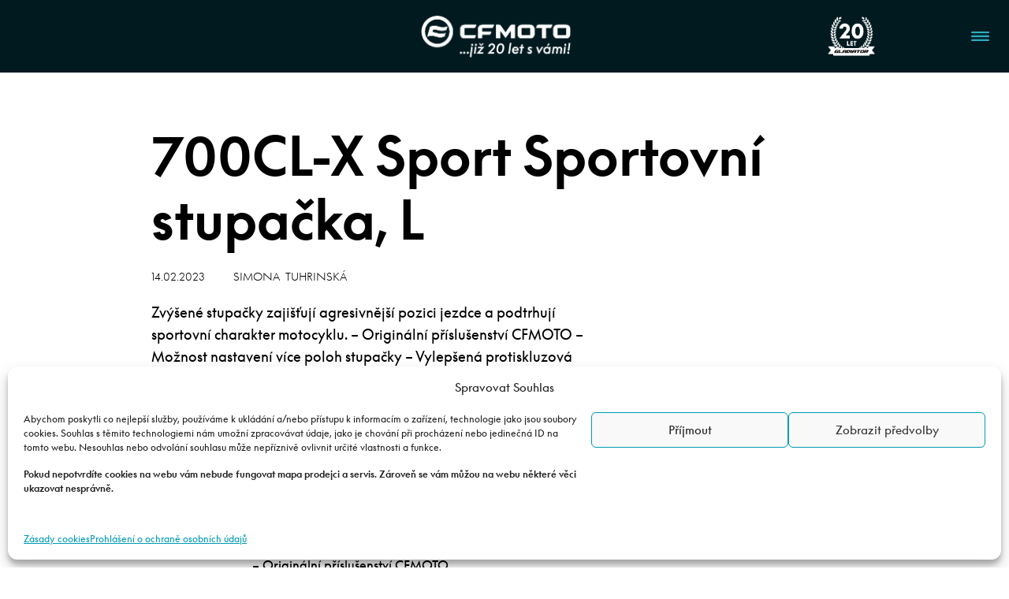

--- FILE ---
content_type: text/html; charset=UTF-8
request_url: https://cfmoto.cz/prislusenstvi/700cl-x-sport-sportovni-stupacka-l/
body_size: 14411
content:
<!DOCTYPE html>
<html lang="cs-CZ" prefix="og: https://ogp.me/ns#">
<head>
	<meta charset="UTF-8">
	<meta name="viewport" content="width=device-width, initial-scale=1">
	<script src="https://cfmoto.cz/wp/wp-admin/admin-ajax.php?action=pll_xdata_check&#038;redirect=https%3A%2F%2Fcfmoto.cz%2Fprislusenstvi%2F700cl-x-sport-sportovni-stupacka-l%2F&#038;nonce=34ec726a8c" async></script>
<!-- Optimalizace pro vyhledávače podle Rank Math - https://rankmath.com/ -->
<title>700CL-X Sport Sportovní stupačka, L | CFMOTO</title>
<meta name="description" content="Zvýšené stupačky zajišťují agresivnější pozici jezdce a podtrhují sportovní charakter motocyklu. - Originální příslušenství CFMOTO - Možnost nastavení více"/>
<meta name="robots" content="follow, index, max-snippet:-1, max-video-preview:-1, max-image-preview:large"/>
<link rel="canonical" href="https://cfmoto.cz/prislusenstvi/700cl-x-sport-sportovni-stupacka-l/" />
<meta property="og:locale" content="cs_CZ" />
<meta property="og:type" content="article" />
<meta property="og:title" content="700CL-X Sport Sportovní stupačka, L | CFMOTO" />
<meta property="og:description" content="Zvýšené stupačky zajišťují agresivnější pozici jezdce a podtrhují sportovní charakter motocyklu. - Originální příslušenství CFMOTO - Možnost nastavení více" />
<meta property="og:url" content="https://cfmoto.cz/prislusenstvi/700cl-x-sport-sportovni-stupacka-l/" />
<meta property="og:site_name" content="CFMOTO" />
<meta property="og:updated_time" content="2026-01-12T11:24:11+01:00" />
<meta property="og:image" content="https://cfmoto.cz/app/uploads/2025/07/CFMOTO.jpg" />
<meta property="og:image:secure_url" content="https://cfmoto.cz/app/uploads/2025/07/CFMOTO.jpg" />
<meta property="og:image:width" content="1280" />
<meta property="og:image:height" content="720" />
<meta property="og:image:alt" content="700CL-X Sport Sportovní stupačka, L" />
<meta property="og:image:type" content="image/jpeg" />
<meta name="twitter:card" content="summary_large_image" />
<meta name="twitter:title" content="700CL-X Sport Sportovní stupačka, L | CFMOTO" />
<meta name="twitter:description" content="Zvýšené stupačky zajišťují agresivnější pozici jezdce a podtrhují sportovní charakter motocyklu. - Originální příslušenství CFMOTO - Možnost nastavení více" />
<meta name="twitter:image" content="https://cfmoto.cz/app/uploads/2025/07/CFMOTO.jpg" />
<!-- /Rank Math WordPress SEO plugin -->

<link rel="alternate" type="application/rss+xml" title="CFMOTO &raquo; RSS zdroj" href="https://cfmoto.cz/feed/" />
<link rel="alternate" title="oEmbed (JSON)" type="application/json+oembed" href="https://cfmoto.cz/wp-json/oembed/1.0/embed?url=https%3A%2F%2Fcfmoto.cz%2Fprislusenstvi%2F700cl-x-sport-sportovni-stupacka-l%2F&#038;lang=cs" />
<link rel="alternate" title="oEmbed (XML)" type="text/xml+oembed" href="https://cfmoto.cz/wp-json/oembed/1.0/embed?url=https%3A%2F%2Fcfmoto.cz%2Fprislusenstvi%2F700cl-x-sport-sportovni-stupacka-l%2F&#038;format=xml&#038;lang=cs" />
<style id='wp-img-auto-sizes-contain-inline-css'>
img:is([sizes=auto i],[sizes^="auto," i]){contain-intrinsic-size:3000px 1500px}
/*# sourceURL=wp-img-auto-sizes-contain-inline-css */
</style>
<style id='wp-block-library-inline-css'>
:root{--wp-block-synced-color:#7a00df;--wp-block-synced-color--rgb:122,0,223;--wp-bound-block-color:var(--wp-block-synced-color);--wp-editor-canvas-background:#ddd;--wp-admin-theme-color:#007cba;--wp-admin-theme-color--rgb:0,124,186;--wp-admin-theme-color-darker-10:#006ba1;--wp-admin-theme-color-darker-10--rgb:0,107,160.5;--wp-admin-theme-color-darker-20:#005a87;--wp-admin-theme-color-darker-20--rgb:0,90,135;--wp-admin-border-width-focus:2px}@media (min-resolution:192dpi){:root{--wp-admin-border-width-focus:1.5px}}.wp-element-button{cursor:pointer}:root .has-very-light-gray-background-color{background-color:#eee}:root .has-very-dark-gray-background-color{background-color:#313131}:root .has-very-light-gray-color{color:#eee}:root .has-very-dark-gray-color{color:#313131}:root .has-vivid-green-cyan-to-vivid-cyan-blue-gradient-background{background:linear-gradient(135deg,#00d084,#0693e3)}:root .has-purple-crush-gradient-background{background:linear-gradient(135deg,#34e2e4,#4721fb 50%,#ab1dfe)}:root .has-hazy-dawn-gradient-background{background:linear-gradient(135deg,#faaca8,#dad0ec)}:root .has-subdued-olive-gradient-background{background:linear-gradient(135deg,#fafae1,#67a671)}:root .has-atomic-cream-gradient-background{background:linear-gradient(135deg,#fdd79a,#004a59)}:root .has-nightshade-gradient-background{background:linear-gradient(135deg,#330968,#31cdcf)}:root .has-midnight-gradient-background{background:linear-gradient(135deg,#020381,#2874fc)}:root{--wp--preset--font-size--normal:16px;--wp--preset--font-size--huge:42px}.has-regular-font-size{font-size:1em}.has-larger-font-size{font-size:2.625em}.has-normal-font-size{font-size:var(--wp--preset--font-size--normal)}.has-huge-font-size{font-size:var(--wp--preset--font-size--huge)}.has-text-align-center{text-align:center}.has-text-align-left{text-align:left}.has-text-align-right{text-align:right}.has-fit-text{white-space:nowrap!important}#end-resizable-editor-section{display:none}.aligncenter{clear:both}.items-justified-left{justify-content:flex-start}.items-justified-center{justify-content:center}.items-justified-right{justify-content:flex-end}.items-justified-space-between{justify-content:space-between}.screen-reader-text{border:0;clip-path:inset(50%);height:1px;margin:-1px;overflow:hidden;padding:0;position:absolute;width:1px;word-wrap:normal!important}.screen-reader-text:focus{background-color:#ddd;clip-path:none;color:#444;display:block;font-size:1em;height:auto;left:5px;line-height:normal;padding:15px 23px 14px;text-decoration:none;top:5px;width:auto;z-index:100000}html :where(.has-border-color){border-style:solid}html :where([style*=border-top-color]){border-top-style:solid}html :where([style*=border-right-color]){border-right-style:solid}html :where([style*=border-bottom-color]){border-bottom-style:solid}html :where([style*=border-left-color]){border-left-style:solid}html :where([style*=border-width]){border-style:solid}html :where([style*=border-top-width]){border-top-style:solid}html :where([style*=border-right-width]){border-right-style:solid}html :where([style*=border-bottom-width]){border-bottom-style:solid}html :where([style*=border-left-width]){border-left-style:solid}html :where(img[class*=wp-image-]){height:auto;max-width:100%}:where(figure){margin:0 0 1em}html :where(.is-position-sticky){--wp-admin--admin-bar--position-offset:var(--wp-admin--admin-bar--height,0px)}@media screen and (max-width:600px){html :where(.is-position-sticky){--wp-admin--admin-bar--position-offset:0px}}

/*# sourceURL=wp-block-library-inline-css */
</style>
<style id='classic-theme-styles-inline-css'>
/*! This file is auto-generated */
.wp-block-button__link{color:#fff;background-color:#32373c;border-radius:9999px;box-shadow:none;text-decoration:none;padding:calc(.667em + 2px) calc(1.333em + 2px);font-size:1.125em}.wp-block-file__button{background:#32373c;color:#fff;text-decoration:none}
/*# sourceURL=/wp-includes/css/classic-themes.min.css */
</style>
<style id='global-styles-inline-css'>
:root {--wp--preset--color--primary: #009bb4;--wp--preset--color--secondary: #6c757d;--wp--preset--color--dark: #001a20;--wp--preset--color--primary-dark: #30adc0;--wp--preset--color--blue: #0d6efd;--wp--preset--color--red: #dc3545;--wp--preset--color--orange: #fd7e14;--wp--preset--color--yellow: #ffc107;--wp--preset--color--black: #000000;--wp--preset--color--white: #ffffff;--wp--preset--color--gray-100: #f8f9fa;--wp--preset--color--gray-200: #e9ecef;--wp--preset--color--gray-300: #dee2e6;--wp--preset--color--gray-400: #ced4da;--wp--preset--color--gray-500: #adb5bd;--wp--preset--color--gray-700: #495057;--wp--preset--color--gray-800: #343a40;--wp--preset--color--gray-900: #212529;--wp--preset--rgb-color--primary: 0, 155, 180;--wp--preset--rgb-color--secondary: 108, 117, 125;--wp--preset--rgb-color--dark: 0, 26, 32;--wp--preset--rgb-color--primary-dark: 48, 173, 192;--wp--preset--rgb-color--blue: 13, 110, 253;--wp--preset--rgb-color--red: 220, 53, 69;--wp--preset--rgb-color--orange: 253, 126, 20;--wp--preset--rgb-color--yellow: 255, 193, 7;--wp--preset--rgb-color--black: 0, 0, 0;--wp--preset--rgb-color--white: 255, 255, 255;--wp--preset--rgb-color--gray-100: 248, 249, 250;--wp--preset--rgb-color--gray-200: 233, 236, 239;--wp--preset--rgb-color--gray-300: 222, 226, 230;--wp--preset--rgb-color--gray-400: 206, 212, 218;--wp--preset--rgb-color--gray-500: 173, 181, 189;--wp--preset--rgb-color--gray-700: 73, 80, 87;--wp--preset--rgb-color--gray-800: 52, 58, 64;--wp--preset--rgb-color--gray-900: 33, 37, 41;--cfmoto--styles--color--background: var(--wp--preset--color--white);--cfmoto--styles--color--text: var(--wp--preset--color--black);--cfmoto--styles--color--link-hover: var(--wp--preset--color--primary);--cfmoto--styles--dark-color--background: var(--wp--preset--color--dark);--cfmoto--styles--dark-color--text: var(--wp--preset--color--gray-200);--cfmoto--navbar-expand--breakpoint: 1301px}.has-primary-background-color{background-color: #009bb4 !important}.has-secondary-background-color{background-color: #6c757d !important}.has-dark-background-color{background-color: #001a20 !important}.has-primary-dark-background-color{background-color: #30adc0 !important}.has-blue-background-color{background-color: #0d6efd !important}.has-red-background-color{background-color: #dc3545 !important}.has-orange-background-color{background-color: #fd7e14 !important}.has-yellow-background-color{background-color: #ffc107 !important}.has-black-background-color{background-color: #000000 !important}.has-white-background-color{background-color: #ffffff !important}.has-gray-100-background-color{background-color: #f8f9fa !important}.has-gray-200-background-color{background-color: #e9ecef !important}.has-gray-300-background-color{background-color: #dee2e6 !important}.has-gray-400-background-color{background-color: #ced4da !important}.has-gray-500-background-color{background-color: #adb5bd !important}.has-gray-700-background-color{background-color: #495057 !important}.has-gray-800-background-color{background-color: #343a40 !important}.has-gray-900-background-color{background-color: #212529 !important}.has-primary-color{color: #009bb4 !important}.has-secondary-color{color: #6c757d !important}.has-dark-color{color: #001a20 !important}.has-primary-dark-color{color: #30adc0 !important}.has-blue-color{color: #0d6efd !important}.has-red-color{color: #dc3545 !important}.has-orange-color{color: #fd7e14 !important}.has-yellow-color{color: #ffc107 !important}.has-black-color{color: #000000 !important}.has-white-color{color: #ffffff !important}.has-gray-100-color{color: #f8f9fa !important}.has-gray-200-color{color: #e9ecef !important}.has-gray-300-color{color: #dee2e6 !important}.has-gray-400-color{color: #ced4da !important}.has-gray-500-color{color: #adb5bd !important}.has-gray-700-color{color: #495057 !important}.has-gray-800-color{color: #343a40 !important}.has-gray-900-color{color: #212529 !important}
/*# sourceURL=global-styles-inline-css */
</style>
<link rel='stylesheet' id='cmplz-general-css' href='https://cfmoto.cz/app/plugins/complianz-gdpr/assets/css/cookieblocker.min.css?ver=1741706570' media='all' />
<link rel='stylesheet' id='bootstrap-style-css' href='https://cfmoto.cz/app/themes/cfmoto/build/css/bootstrap.min.css?ver=5.1.3-themed2.1.12' media='all' />
<link rel='stylesheet' id='photobox-style-css' href='https://cfmoto.cz/app/themes/cfmoto/build/css/photobox.min.css?ver=1.9.2-themed2.1.12' media='all' />
<link rel='stylesheet' id='cfmoto-legacy-css' href='https://cfmoto.cz/app/themes/cfmoto/build/css/cfmoto-legacy.min.css?ver=2.1.12' media='all' />
<link rel='stylesheet' id='cfmoto-css' href='https://cfmoto.cz/app/themes/cfmoto/build/css/cfmoto.min.css?ver=2.1.12' media='all' />
<link rel='stylesheet' id='cfmoto-map-css' href='https://cfmoto.cz/app/themes/cfmoto/build/css/prodejci_map.min.css?ver=2.1.12' media='all' />
<link rel='stylesheet' id='swiper-bundle-css-css' href='https://cfmoto.cz/app/themes/cfmoto/build/css/swiper-bundle.min.css?ver=11.1.14' media='all' />
<link rel='stylesheet' id='atuni-css' href='https://cfmoto.cz/app/themes/cfmoto/style.css?ver=2.1.12' media='all' />
<style id='atuni-inline-css'>
.navbar.menu-layout-two-lines.expanded { padding: 0; } .navbar.menu-layout-two-lines.expanded .container-fluid { padding: 15px 10px; } .navbar.menu-layout-two-lines.expanded .navbar-nav { background-color: #f40066; padding: 10px 15px; margin: 0; width: 100%; } .navbar.menu-layout-two-lines.expanded .navbar-nav .nav > .menu-item.current-menu-item > a::after { bottom: -10px; z-index: 1; } .navbar.menu-layout-two-lines.expanded .navbar-nav .nav > .menu-item.current_page_item > a::after { bottom: -10px; z-index: 1; } .navbar.menu-layout-two-lines.expanded .navbar-nav .nav > .menu-item.current-menu-ancestor > a::after { bottom: -10px; z-index: 1; } .navbar.menu-layout-two-lines.expanded .navbar-nav .nav > .menu-item.current-menu-parent > a::after { bottom: -10px; z-index: 1; } .navbar.menu-layout-two-lines.expanded .navbar-nav .nav > .menu-item.current_page_ancestor > a::after { bottom: -10px; z-index: 1; } .navbar.menu-layout-two-lines.expanded .navbar-nav .nav > .menu-item.menu-item-has-children .sub-menu { background-color: #f40066 !important; }
/*# sourceURL=atuni-inline-css */
</style>
<style id='generateblocks-inline-css'>
:root{--gb-container-width:1100px;}.gb-container .wp-block-image img{vertical-align:middle;}.gb-grid-wrapper .wp-block-image{margin-bottom:0;}.gb-highlight{background:none;}.gb-shape{line-height:0;}.gb-container-link{position:absolute;top:0;right:0;bottom:0;left:0;z-index:99;}
/*# sourceURL=generateblocks-inline-css */
</style>
<script src="https://cfmoto.cz/wp/wp-includes/js/jquery/jquery.min.js?ver=3.7.1" id="jquery-core-js"></script>
<script src="https://cfmoto.cz/wp/wp-includes/js/jquery/jquery-migrate.min.js?ver=3.4.1" id="jquery-migrate-js"></script>
<link rel="https://api.w.org/" href="https://cfmoto.cz/wp-json/" /><link rel="alternate" title="JSON" type="application/json" href="https://cfmoto.cz/wp-json/wp/v2/prislusenstvi/5432" /><link rel="EditURI" type="application/rsd+xml" title="RSD" href="https://cfmoto.cz/wp/xmlrpc.php?rsd" />
<meta name="generator" content="WordPress 6.9" />
<link rel='shortlink' href='https://cfmoto.cz/?p=5432' />
			<style>.cmplz-hidden {
					display: none !important;
				}</style><link rel="icon" href="https://cfmoto.cz/app/uploads/2022/02/cropped-faicon-150x150.png" sizes="32x32" />
<link rel="icon" href="https://cfmoto.cz/app/uploads/2022/02/cropped-faicon-300x300.png" sizes="192x192" />
<link rel="apple-touch-icon" href="https://cfmoto.cz/app/uploads/2022/02/cropped-faicon-300x300.png" />
<meta name="msapplication-TileImage" content="https://cfmoto.cz/app/uploads/2022/02/cropped-faicon-300x300.png" />
		<style id="wp-custom-css">
			/* gravity form */
#gform_submit_button_1,
#gform_submit_button_2 {
  padding: 10px 25px;
  color: #009bb4;
  text-transform: uppercase;
  background-color: #fff;
  border-color: #009bb4;
}
#gform_submit_button_1:hover,
#gform_submit_button_2:hover {
  color: #fff;
  background-color: #009bb4;
}
.gform-theme--foundation .gform_fields {
  row-gap: 15px;
}

a[href="#katalogy"] {
  display: none;
}

/*  */
.wpcf7-form-control.wpcf7-mailpoetsignup .wpcf7-list-label {
  font-size: 14px !important;
}

.wpcf7-form-control.wpcf7-mailpoetsignup .wpcf7-list-label input {
  width: 1rem;
  height: 1rem;
  border: 1px solid rgba(0, 0, 0, .25);
  border-radius: 0;
  appearance: none;
}
.wpcf7-form-control.wpcf7-mailpoetsignup .wpcf7-list-label input:checked {
  background-color: #009bb4;
  border-color: #009bb4;
}
.wpcf7-form-control.wpcf7-mailpoetsignup .wpcf7-list-label input:checked[type="checkbox"] {
  background-image: url("data:image/svg+xml,%3csvg xmlns='http://www.w3.org/2000/svg' viewBox='0 0 20 20'%3e%3cpath fill='none' stroke='%23fff' stroke-linecap='round' stroke-linejoin='round' stroke-width='3' d='M6 10l3 3l6-6'/%3e%3c/svg%3e");
}

body.single-motocykly #main > .entry-header::before,
body.single-ctyrkolky #main > .entry-header::before {
  position: absolute;
  top: 60px;
  right: 0;
  display: block;
  width: 168px;
  height: 74px;
  content: "";
  background: var(--tag-image) no-repeat;
}

body.page-id-3683 #main > .entry-header {
  display: none;
}

body.page-id-3683 #main h2 {
  margin-top: 60px;
}
#modely a.cat-list_item {
  display: none;
}
.site-main a.category {
  display: none !important;
}
a.koncepty-link {
  color: #fff;
  text-decoration: underline;
}

.single-koncepty .inner {
  border-right: 0 !important;
}

.em.em-list .em-item {
  padding: 0 4px 30px 3px;
  color: #000;
  border-top: 0 solid #fff;
  border-bottom: 1px solid #ececed;
}
.em.pixelbones .input .button {
  border-color: #000 !important;
  border-radius: 0 !important;
}
.em.pixelbones .input .button:hover {
  color: #009bb4 !important;
  border-color: #009bb4 !important;
}
.em.em-list .em-item .em-item-image img {
  max-height: 300px;
  aspect-ratio: 3 / 2;
  object-fit: cover;
}
.em.em-list.size-small .em-item {
  border: 1px solid #ececed;
  box-shadow: none;
}
.em.pixelbones h2 {
  margin-top: 40px !important;
}
.zluta::before {
  background-image: url("data:image/svg+xml,%3Csvg width='33' height='33' viewBox='0 0 33 33' fill='none' xmlns='http://www.w3.org/2000/svg'%3E%3Cg clip-path='url(%23clip0_1_126)'%3E%3Ccircle cx='16.5' cy='16.5' r='18.5' fill='%23b09862'/%3E%3Crect opacity='0.2' y='26.7875' width='38.3878' height='13.9397' transform='rotate(-33.8811 0 26.7875)' fill='url(%23paint0_linear_1_126)'/%3E%3C/g%3E%3Crect x='0.5' y='0.5' width='32' height='32' rx='16' stroke='%23ECECED'/%3E%3Cdefs%3E%3ClinearGradient id='paint0_linear_1_126' x1='19.1939' y1='26.7875' x2='19.1939' y2='40.7272' gradientUnits='userSpaceOnUse'%3E%3Cstop stop-color='%23C6CA00'/%3E%3Cstop offset='1' stop-color='%23001A20' stop-opacity='0'/%3E%3C/linearGradient%3E%3CclipPath id='clip0_1_126'%3E%3Crect width='33' height='33' rx='16.5' fill='white'/%3E%3C/clipPath%3E%3C/defs%3E%3C/svg%3E%0A") !important;
}

.cmplz-deny {
  display: none;
}
.cmplz-categories-visible .cmplz-deny {
  display: block;
}
.cmplz-placeholder-1 {
  max-height: 780px;
}
@media (max-width: 991px) {
  #navbarNav {
    overflow-y: scroll;
  }
}

.a2a_kit a {
  display: none;
}

@media (min-width: 2000px) {
  .container,
  .container-lg,
  .container-md,
  .container-sm,
  .container-xl {
    max-width: 1600px;
  }
}

@media (min-width: 2600px) {
  .container,
  .container-lg,
  .container-md,
  .container-sm,
  .container-xl {
    max-width: 1900px;
  }
}

@media (min-width: 3200px) {
  .container,
  .container-lg,
  .container-md,
  .container-sm,
  .container-xl {
    max-width: 2200px;
  }
}

@media (max-width: 767px) {
  .model-detail-slider .splide__pagination {
    top: 580px !important;
  }
}

@media (max-width: 575px) {
  .model-detail-slider .splide__pagination {
    position: initial;
    top: 600px !important;
  }
}

.site-footer .copyright-info .image-rights-white {
  margin-bottom: 20px;
  font-size: .75rem;
  color: #ececed;
}

/* Support Page */

.gb-container details p {
  margin-top: 40px;
}

.page-id-12337 #faq,
.page-id-12345 #faq {
  padding-top: 0;
}

details > summary {
  list-style-type: none;
}

details > summary::-webkit-details-marker {
  display: none;
}

details > summary::after {
  position: relative;
  bottom: 26px;
  display: inline-flex;
  flex-direction: row;
  justify-content: right;
  width: 100%;
  height: 1px;
  content: url("https://cfmoto.cz/app/uploads/2024/10/details-down@1x.png");
}

details[open] > summary::after {
  content: url("https://cfmoto.cz/app/uploads/2024/10/details-up@1x.png");
}

.support-quadbikes-container,
.support-motorcycles-container {
  transition: .3s;
}

.page-id-12337 .support-quadbikes-container:hover,
.page-id-12337 .support-motorcycles-container:hover,
.page-id-12345 .support-quadbikes-container:hover,
.page-id-12345 .support-motorcycles-container:hover {
  filter: grayscale(100%);
}

.support-quadbikes-container p,
.support-motorcycles-container p {
  margin: 0;
}


.support-item-text a,
.support-item-headertext a {
  color: #000;
}

.support-item-text a:hover,
.support-item-headertext a:hover {
  text-decoration: underline;
}

.support-footer-shadow {
  box-shadow: 0 0 100px 0 rgba(0, 0, 0, .15);
}

@media screen and (max-width: 768px) {
  .support-header-container {
    min-height: 387px;
  }

  .support-inner-container {
    flex-direction: column;
  }

  .support-inner-container figure {
    width: 91px;
  }

  .support-inner-container .support-headertext {
    margin-bottom: 80px;
    font-size: 48px;
  }

  .support-moto-quad-container {
    flex-direction: column;
  }

  .support-quadbikes-container,
  .support-motorcycles-container {
    width: 100%;
    min-height: 130px;
  }

  .support-quadbikes-container a,
  .support-motorcycles-container a {
    min-height: 130px;
  }

  .support-quadbikes-container p,
  .support-motorcycles-container p {
    font-size: 40px;
  }

  .support-info-inner-container {
    flex-direction: column;
  }

  .support-info-inner-container > div {
    align-items: flex-start;
    width: 100%;
    min-height: 347px;
    padding: 25px;
  }

  .support-info-inner-container > div > div {
    align-items: flex-start;
  }

  .support-info-inner-container .support-item-headertext {
    font-size: 32px;
  }

  .support-info-inner-container .support-item-text {
    margin: 0;
    margin-bottom: 10px;
    font-size: 24px;
  }

  .support-info-inner-inner-container-3 {
    background-color: #e6e7e9;
  }

  .support-info-inner-inner-container-4 {
    background-color: #bdbec0;
  }
}

.entry-content {
  width: 100%;
}
@media (min-width: 3200px) {
  .newtitlecontainer {
    width: 2200px;
    max-width: 2200px;
  }
}
@media (min-width: 2600px) and (max-width: 3200px) {
  .newtitlecontainer {
    width: 1900px;
    max-width: 1900px;
  }
}
@media screen and (min-width: 2000px) and (max-width: 2600px) {
  .newtitlecontainer {
    width: 1600px;
    max-width: 1600px;
  }
}
@media screen and (min-width: 1200px) and (max-width: 2000px) {
  .newtitlecontainer {
    max-width: 1194px;
  }
}
@media screen and (min-width: 992px) and (max-width: 1200px) {
  .newtitlecontainer {
    max-width: 960px;
  }
}
@media screen and (min-width: 768px) and (max-width: 992px) {
  .newtitlecontainer {
    max-width: 720px;
  }
}
@media screen and (min-width: 576px) and (max-width: 720px) {
  .newtitlecontainer {
    max-width: 540px;
  }
}

@media (min-width: 3200px) {
  .new-container-motocykly {
    width: 2360px;
    max-width: 2360px;
  }
}
@media (min-width: 2600px) and (max-width: 3200px) {
  .new-container-motocykly {
    width: 2060px;
    max-width: 2060px;
  }
}
@media screen and (min-width: 2000px) and (max-width: 2600px) {
  .new-container-motocykly {
    width: 1760px;
    max-width: 1760px;
  }
}
@media screen and (min-width: 1200px) and (max-width: 2000px) {
  .new-container-motocykly {
    max-width: 1354px;
  }
}
@media screen and (min-width: 992px) and (max-width: 1200px) {
  .new-container-motocykly {
    max-width: 1120px;
  }
}
@media screen and (min-width: 768px) and (max-width: 992px) {
  .new-container-motocykly {
    max-width: 800px;
  }
}
@media screen and (min-width: 576px) and (max-width: 720px) {
  .new-container-motocykly {
    max-width: 540px;
  }
}
@media (max-width: 576px) {
  .newtitlecontainer {
    width: 100%;
    padding-right: var(--bs-gutter-x, .9375rem);
    padding-left: var(--bs-gutter-x, .9375rem);
  }
}
@media (max-width: 576px) {
  .levy {
    width: 100%;

    padding-left: var(--bs-gutter-x, .9375rem);
  }
}
@media (max-width: 576px) {
  .pravy {
    width: 100%;

    padding-left: var(--bs-gutter-x, .9375rem);
  }
}

@media screen and (min-width: 576px) and (max-width: 720px) {
  .odsadit {
    max-width: 540px;
    margin-right: auto;
    margin-left: auto;
  }
}


@media (min-width: 3200px) {
  .podporakontajner {
    width: 1100px;
    max-width: 1100px;
  }
}
@media (min-width: 2600px) and (max-width: 3200px) {
  .podporakontajner {
    width: 950px;
    max-width: 950px;
  }
}
@media screen and (min-width: 2000px) and (max-width: 2600px) {
  .podporakontajner {
    width: 800px;
    max-width: 800px;
  }
}
@media screen and (min-width: 1200px) and (max-width: 2000px) {
  .podporakontajner {
    width: 597px;
    max-width: 597px;
  }
}
@media screen and (min-width: 992px) and (max-width: 1200px) {
  .podporakontajner {
    width: 480px;
    max-width: 480px;
  }
}
@media screen and (min-width: 768px) and (max-width: 992px) {
  .podporakontajner {
    width: 360px;
    max-width: 360px;
  }
}
@media screen and (min-width: 576px) and (max-width: 720px) {
  .podporakontajner {
    width: 100%;
    max-width: 100%;
    margin-right: auto;
    margin-left: auto;
  }
}

@media (max-width: 576px) {
  .podporakontajner {
    width: 100%;

    padding-right: var(--bs-gutter-x, .9375rem) !important;
    padding-left: var(--bs-gutter-x, .9375rem) !important;
  }
}

@media screen and (max-width: 992px) {
  .scrollable-list-container {
    display: none;
  }
}

@media screen and (max-width: 992px) {
  .wheel-back,
  .wheel-front {
    display: none;
  }
}


.model-color-picker__right {
  max-width: 730px;
}

.mcp-right-image {
  width: 100%;
}

.mcp-right-bg-text {
  overflow: hidden;
  white-space: nowrap;
}

.wp-container > .series-slider {
  overflow: hidden;
}

img.goes_flag {
  position: absolute;
  bottom: 0;
  margin-left: 10px;
}

@media screen and (max-width: 992px) {
  img.goes_flag {
    position: relative;
    top: -15px;
    display: block;
    margin: auto;
  }
}

.block-novinky .novinka .content {
  height: 100%;
  background: rgba(0, 31, 38, .3);
}

.block-novinky .novinka:not(.has-post-thumbnail) .btn-white-o:hover,
.block-novinky .btn-white-o:hover {
  color: #009bb4;
  background-color: #fff;
  border-color: #fff;
}

/* Price accessories on pages */
.atuni-block-acsr .atuni-acsr .content .action .price {
  display: none;
}
figure {
  margin-bottom: 0;
}
/* issues-257/note-11 head */
@media (max-width: 991px) {
	.navbar-nav>.nav>li.menu-item-has-children>.sub-menu {
		background-color: var(--cfmoto--part--site-header--color--background, var(--cfmoto--styles--color--background, var(--bs-body-bg, #fff)));
	}
	 .navbar-nav > .nav > li.menu-item-has-children > .sub-menu > li.menu-item-has-children > .sub-menu > li > a {
		color: #fff;
	}
}
/* issues-257/note-11 tail */

form.mailpoet-manage-subscription .mailpoet_text_label, 
form.mailpoet-manage-subscription .mailpoet_select_label, 
form.mailpoet-manage-subscription .mailpoet_segment_label{
    display: block;
    font-weight:bold;
}
form.mailpoet-manage-subscription .mailpoet_select, 
form.mailpoet-manage-subscription .mailpoet_text{
	width: 50%;
	padding: 12px;
}
form.mailpoet-manage-subscription .mailpoet_paragraph{
	margin-bottom:20px
}
form.mailpoet-manage-subscription .mailpoet_submit{
    padding: 20px 20px;
    width: 50%;
    font-weight: bold;
    font-size: 11pt;
	  background-color: #009bb4;
	  color: #ffff;
}

.mailpoet_segment_label{
	display: none !important;
}

.mailpoet_checkbox_label{
	display: none !important;
}

@media screen and (min-width: 280px) and (max-width: 575px){
	.big-text{
		font-size: 40px !important;
	}
}

@media screen and (min-width: 768px) and (max-width: 992px){
	.big-text{
		font-size: 80px !important;
	}
}

@media screen and (min-width: 576px) and (max-width: 767px){
	.big-text{
		font-size: 70px !important;
	}
}
/* 326 temp head */
.navbar:not(.expanded) .navbar-nav .nav {
	margin-right: auto;
}
/* 326 temp tail */		</style>
		</head>

<body data-cmplz=1 class="wp-singular prislusenstvi-template-default single single-prislusenstvi postid-5432 wp-custom-logo wp-embed-responsive wp-theme-cfmoto">
<div id="page" class="site">

	<header id="masthead" class="site-header" role="banner">

		<nav id="site-navigation" class="navbar darkmenu" role="navigation">
		<div class="container-fluid">

		<a href="https://cfmoto.cz/" class="navbar-brand" rel="home"><img width="797" height="250" src="https://cfmoto.cz/app/uploads/2026/01/cropped-CFMOTO_20LET_LOGO-e1767872698638.png" class="custom-logo" alt="CFMOTO" decoding="async" fetchpriority="high" srcset="https://cfmoto.cz/app/uploads/2026/01/cropped-CFMOTO_20LET_LOGO-e1767872698638.png 797w, https://cfmoto.cz/app/uploads/2026/01/cropped-CFMOTO_20LET_LOGO-e1767872698638-300x94.png 300w, https://cfmoto.cz/app/uploads/2026/01/cropped-CFMOTO_20LET_LOGO-e1767872698638-768x241.png 768w, https://cfmoto.cz/app/uploads/2026/01/cropped-CFMOTO_20LET_LOGO-e1767872698638-320x100.png 320w, https://cfmoto.cz/app/uploads/2026/01/cropped-CFMOTO_20LET_LOGO-e1767872698638-784x246.png 784w, https://cfmoto.cz/app/uploads/2026/01/cropped-CFMOTO_20LET_LOGO-e1767872698638-40x13.png 40w" sizes="(max-width: 797px) 100vw, 797px" /></a>
		<a href="#navbarNav" id="mobileNavToggler" class="mobile-nav-toggler open" data-bs-toggle="offcanvas" aria-controls="navbarNav">
			<div class="bars-bg">
			<span class="bars"></span>
			</div>
		</a>

				<div id="navbarNav" class="navbar-nav mobile-offcanvas mobile-offcanvas-start">
			<div class="offcanvas-header">
			<a href="https://cfmoto.cz/" class="navbar-brand" rel="home"><img width="797" height="250" src="https://cfmoto.cz/app/uploads/2026/01/cropped-CFMOTO_20LET_LOGO-e1767872698638.png" class="custom-logo" alt="CFMOTO" decoding="async" srcset="https://cfmoto.cz/app/uploads/2026/01/cropped-CFMOTO_20LET_LOGO-e1767872698638.png 797w, https://cfmoto.cz/app/uploads/2026/01/cropped-CFMOTO_20LET_LOGO-e1767872698638-300x94.png 300w, https://cfmoto.cz/app/uploads/2026/01/cropped-CFMOTO_20LET_LOGO-e1767872698638-768x241.png 768w, https://cfmoto.cz/app/uploads/2026/01/cropped-CFMOTO_20LET_LOGO-e1767872698638-320x100.png 320w, https://cfmoto.cz/app/uploads/2026/01/cropped-CFMOTO_20LET_LOGO-e1767872698638-784x246.png 784w, https://cfmoto.cz/app/uploads/2026/01/cropped-CFMOTO_20LET_LOGO-e1767872698638-40x13.png 40w" sizes="(max-width: 797px) 100vw, 797px" /></a>			</div>

						<div class="navbar-search-mb">
				<form role="search" method="get" class="search-form" action="https://cfmoto.cz/">
					<label>
						<span class="screen-reader-text">Search</span>
						<input type="search" class="search-field" name="s" placeholder="Hledat…" value="" />
					</label>
					<button type="submit" class="search-submit">
						<span class="screen-reader-text">Search</span>
					</button>
				</form>
			</div>
			
						<div class="navbar-extra-logo-mb">
									<img src="https://cfmoto.cz/app/uploads/2026/01/20th_WHITE-min-scaled-e1768214023404.png" alt="" />
							</div>
			
			<ul id="menu-hlavni-menu" class="nav"><li id="menu-item-372" class="menu-item menu-item-type-custom menu-item-object-custom menu-item-has-children menu-item-372"><a href="https://cfmoto.cz/ctyrkolky">Čtyřkolky</a><span class="dropdown-toggler-icon"></span>
<ul class="sub-menu">
	<li id="menu-item-836" class="menu-item menu-item-type-custom menu-item-object-custom menu-item-836"><a href="https://cfmoto.cz/ctyrkolky-category/atv/#modelyFilter">ATV</a>	<li id="menu-item-837" class="menu-item menu-item-type-custom menu-item-object-custom menu-item-837"><a href="https://cfmoto.cz/ctyrkolky-category/utv/#modelyFilter">UTV</a>	<li id="menu-item-839" class="menu-item menu-item-type-custom menu-item-object-custom menu-item-839"><a href="https://cfmoto.cz/ctyrkolky-category/ssv/#modelyFilter">SSV</a>	<li id="menu-item-5604" class="menu-item menu-item-type-custom menu-item-object-custom menu-item-5604"><a href="https://cfmoto.cz/ctyrkolky-category/junior/#modelyFilter">Junior</a></ul>
<li id="menu-item-303" class="menu-item menu-item-type-custom menu-item-object-custom menu-item-has-children menu-item-303"><a href="https://cfmoto.cz/motocykly">Motocykly</a><span class="dropdown-toggler-icon"></span>
<ul class="sub-menu">
	<li id="menu-item-840" class="menu-item menu-item-type-custom menu-item-object-custom menu-item-840"><a href="https://cfmoto.cz/motocykly-category/adventure/#modelyFilter">Adventure</a>	<li id="menu-item-841" class="menu-item menu-item-type-custom menu-item-object-custom menu-item-841"><a href="https://cfmoto.cz/motocykly-category/naked/#modelyFilter">Naked</a>	<li id="menu-item-842" class="menu-item menu-item-type-custom menu-item-object-custom menu-item-842"><a href="https://cfmoto.cz/motocykly-category/sport/#modelyFilter">Sport</a>	<li id="menu-item-9372" class="menu-item menu-item-type-custom menu-item-object-custom menu-item-9372"><a href="https://cfmoto.cz/motocykly-category/a2/">A2</a></ul>
<li id="menu-item-309" class="menu-item menu-item-type-custom menu-item-object-custom menu-item-has-children menu-item-309"><a href="https://cfmoto.cz/prodejci">Prodejci</a><span class="dropdown-toggler-icon"></span>
<ul class="sub-menu">
	<li id="menu-item-9455" class="menu-item menu-item-type-custom menu-item-object-custom menu-item-9455"><a href="https://cfmoto.cz/prodejci">Prodejci a servis</a>	<li id="menu-item-8237" class="menu-item menu-item-type-post_type menu-item-object-page menu-item-8237"><a href="https://cfmoto.cz/testovaci-motocykly/">Testovací motocykly</a>	<li id="menu-item-8236" class="menu-item menu-item-type-post_type menu-item-object-page menu-item-8236"><a href="https://cfmoto.cz/testovaci-ctyrkolky/">Testovací čtyřkolky</a></ul>
<li id="menu-item-21" class="menu-item menu-item-type-post_type menu-item-object-page current_page_parent menu-item-21"><a href="https://cfmoto.cz/novinky/">Co se děje…</a><li id="menu-item-5905" class="fiveyearwarranty menu-item menu-item-type-post_type menu-item-object-page menu-item-5905"><a href="https://cfmoto.cz/zaruka/">5 LET ZÁRUKA</a><li id="menu-item-17284" class="menu-item menu-item-type-post_type menu-item-object-page menu-item-has-children menu-item-17284"><a href="https://cfmoto.cz/podpora/">Podpora</a><span class="dropdown-toggler-icon"></span>
<ul class="sub-menu">
	<li id="menu-item-18609" class="menu-item menu-item-type-post_type menu-item-object-page menu-item-18609"><a href="https://cfmoto.cz/podpora-atv/">Čtyřkolky</a>	<li id="menu-item-18610" class="menu-item menu-item-type-post_type menu-item-object-page menu-item-18610"><a href="https://cfmoto.cz/podpora-moto/">Motocykly</a>	<li id="menu-item-18611" class="menu-item menu-item-type-post_type menu-item-object-page menu-item-18611"><a href="https://cfmoto.cz/cfmoto-ride-a-motoplay/">CFMOTO Ride a MotoPlay</a></ul>
<li id="menu-item-16560" class="menu-item menu-item-type-custom menu-item-object-custom menu-item-16560"><a target="_blank" href="https://eshop.journeyman.cz/">E-shop</a><li id="menu-item-6416" class="menu-item menu-item-type-post_type menu-item-object-page menu-item-has-children menu-item-6416"><a href="https://cfmoto.cz/poznejte-cfmoto/">O CFMOTO</a><span class="dropdown-toggler-icon"></span>
<ul class="sub-menu">
	<li id="menu-item-758" class="menu-item menu-item-type-custom menu-item-object-custom menu-item-758"><a href="https://cfmoto.cz/ambasadori">Ambasadoři</a>	<li id="menu-item-8245" class="menu-item menu-item-type-post_type menu-item-object-page menu-item-8245"><a href="https://cfmoto.cz/ktmr2r-x-cfmoto/">KTMR2R x CFMOTO</a>	<li id="menu-item-8561" class="menu-item menu-item-type-custom menu-item-object-custom menu-item-8561"><a href="https://cfmoto.cz/concepts/">CFMOTO Concepts®</a>	<li id="menu-item-13247" class="menu-item menu-item-type-post_type menu-item-object-page menu-item-13247"><a href="https://cfmoto.cz/cfmoto-racing/">CFMOTO Racing</a>	<li id="menu-item-8259" class="menu-item menu-item-type-post_type menu-item-object-page menu-item-8259"><a href="https://cfmoto.cz/kiska/">KISKA</a>	<li id="menu-item-8258" class="menu-item menu-item-type-post_type menu-item-object-page menu-item-8258"><a href="https://cfmoto.cz/modena40/">MODENA</a>	<li id="menu-item-8067" class="menu-item menu-item-type-post_type menu-item-object-page menu-item-8067"><a href="https://cfmoto.cz/kontakty/">Kontakty</a></ul>
<li id="menu-item-17066" class="menu-item menu-item-type-custom menu-item-object-custom menu-item-17066"><a target="_blank" href="https://www.cfmotomagazin.cz/">CFMOTO Magazín</a><li id="menu-item-12424" class="menu_goes menu-item menu-item-type-custom menu-item-object-custom menu-item-12424"><a target="_blank" href="https://goes-atv.cz/">GOES</a><img src="https://cfmoto.cz/app/themes/cfmoto/img/goes.svg" class="goes_flag" /></ul>
			
	<a href="https://cfmoto.cz/prodejci/" class="btn btn-primary-o mb-only">
		Najít prodejce	</a>

		
						<div class="navbar-language-mb">
				<nav aria-label="Zvolte jazyk"><ul>
	<li class="lang-item lang-item-100 lang-item-sk no-translation lang-item-first"><a lang="sk-SK" hreflang="sk-SK" href="https://cfmoto.sk/">SK</a></li>
</ul>
</nav>			</div>
			
		</div>
		
				<div class="navbar-extra-logo">
							<img src="https://cfmoto.cz/app/uploads/2026/01/20th_WHITE-min-scaled-e1768214023404.png" alt="" />
					</div>
		
				<div class="navbar-search">
			<form role="search" method="get" class="search-form" action="https://cfmoto.cz/">
				<span class="search-activator atu-search"></span>
				<label class="search_form">
					<input type="search" class="search-field" value="" name="s" placeholder="Hledat…" />
					<input type="submit" class="search-submit" value="" />
				</label>
			</form>
		</div>
		
				<div class="navbar-language">
			<nav aria-label="Zvolte jazyk"><ul>
	<li class="lang-item lang-item-100 lang-item-sk no-translation lang-item-first"><a lang="sk-SK" hreflang="sk-SK" href="https://cfmoto.sk/">SK</a></li>
</ul>
</nav>		</div>
		
		</div>

			</nav>

	</header>

	<div id="content" class="site-content">
	<div id="primary" class="content-area">
		<main id="main" class="site-main" role="main">

<article id="post-5432" class="post-single post-5432 prislusenstvi type-prislusenstvi status-publish hentry">
	
	<div class="entry-header">
		<div class="container">

			<div class="badges">
							</div>

			<h1 class="entry-title">700CL-X Sport Sportovní stupačka, L</h1>

			<div class="post-meta">
									<span class="date">14.02.2023</span>
					<span class="author">Simona Tuhrinská</span>
					<!-- <div class="social-share-buttons">
						<span class="share-title"></span>
											</div> -->
							</div>
			<div class="excerpt">
				<p>Zvýšené stupačky zajišťují agresivnější pozici jezdce a podtrhují sportovní charakter motocyklu. &#8211; Originální příslušenství CFMOTO &#8211; Možnost nastavení více poloh stupačky &#8211; Vylepšená protiskluzová textura &#8211; Vyrobeno z leteckého hliníku</p>
			</div>

		</div>
	</div>
	
	<div class="image">
			</div>

	<div class="wp-container">
		<p>Zvýšené stupačky zajišťují agresivnější pozici jezdce a podtrhují sportovní charakter motocyklu.<br />
&#8211; Originální příslušenství CFMOTO<br />
&#8211; Možnost nastavení více poloh stupačky<br />
&#8211; Vylepšená protiskluzová textura<br />
&#8211; Vyrobeno z leteckého hliníku</p>
	</div>

</article><!-- #post-5432 -->		</main><!-- #main -->
	</div><!-- #primary -->
	</div><!-- #content -->

	<footer id="colophon" class="site-footer" role="contentinfo">
	<div class="container">

		<div class="footer-menu-area row">

				<div class="footer-menu col-6 col-sm-4 col-lg">
			<h3>Motocykly</h3>
			<ul id="menu-motocykly" class="nav-footer"><li id="menu-item-773" class="menu-item menu-item-type-custom menu-item-object-custom menu-item-773"><a href="https://cfmoto.cz/motocykly-category/adventure/#modelyFilter">Adventure</a></li>
<li id="menu-item-774" class="menu-item menu-item-type-custom menu-item-object-custom menu-item-774"><a href="https://cfmoto.cz/motocykly-category/naked/#modelyFilter">Naked</a></li>
<li id="menu-item-775" class="menu-item menu-item-type-custom menu-item-object-custom menu-item-775"><a href="https://cfmoto.cz/motocykly-category/sport/#modelyFilter">Sport</a></li>
<li id="menu-item-776" class="menu-item menu-item-type-custom menu-item-object-custom menu-item-776"><a href="https://cfmoto.cz/motocykly-category/a2/#modelyFilter">A2</a></li>
</ul>		</div>
		
				<div class="footer-menu col-6 col-sm-4 col-lg">
			<h3>Čtyřkolky</h3>
			<ul id="menu-ctyrkolky" class="nav-footer"><li id="menu-item-785" class="menu-item menu-item-type-custom menu-item-object-custom menu-item-785"><a href="https://cfmoto.cz/ctyrkolky-category/atv/#modelyFilter">ATV</a></li>
<li id="menu-item-786" class="menu-item menu-item-type-custom menu-item-object-custom menu-item-786"><a href="https://cfmoto.cz/ctyrkolky-category/utv/#modelyFilter">UTV</a></li>
<li id="menu-item-835" class="menu-item menu-item-type-custom menu-item-object-custom menu-item-835"><a href="https://cfmoto.cz/ctyrkolky-category/ssv/#modelyFilter">SSV</a></li>
<li id="menu-item-5603" class="menu-item menu-item-type-custom menu-item-object-custom menu-item-5603"><a href="https://cfmoto.cz/ctyrkolky-category/junior/#modelyFilter">Junior</a></li>
</ul>		</div>
		
				<div class="footer-menu col-6 col-sm-4 col-lg">
			<h3>Prodejci a servis</h3>
			<ul id="menu-prodejci-a-servis" class="nav-footer"><li id="menu-item-30" class="menu-item menu-item-type-custom menu-item-object-custom menu-item-30"><a href="https://cfmoto.cz/prodejci">Najít prodejce</a></li>
<li id="menu-item-31" class="menu-item menu-item-type-custom menu-item-object-custom menu-item-31"><a target="_blank" href="https://journeyman.cz/">Oficiální importér</a></li>
<li id="menu-item-3689" class="menu-item menu-item-type-post_type menu-item-object-page menu-item-3689"><a href="https://cfmoto.cz/zaruka/">5 LET Záruka</a></li>
<li id="menu-item-18598" class="menu-item menu-item-type-post_type menu-item-object-page menu-item-18598"><a href="https://cfmoto.cz/cfmoto-financial-services/">CFMOTO Financial Services</a></li>
</ul>		</div>
		
				<div class="footer-menu col-6 col-sm-4 col-lg">
			<h3>Akce a Eshop</h3>
			<ul id="menu-akce-a-eshop" class="nav-footer"><li id="menu-item-34" class="menu-item menu-item-type-custom menu-item-object-custom menu-item-34"><a target="_blank" href="https://eshop.journeyman.cz/">Příslušenství</a></li>
<li id="menu-item-35" class="menu-item menu-item-type-custom menu-item-object-custom menu-item-35"><a target="_blank" href="https://eshop.journeyman.cz/">Náhradní díly</a></li>
<li id="menu-item-36" class="menu-item menu-item-type-custom menu-item-object-custom menu-item-36"><a target="_blank" href="https://eshop.journeyman.cz/">Spotřební díly</a></li>
</ul>		</div>
		
				<div class="footer-menu col-6 col-sm-4 col-lg">
			<h3>O značce CFMOTO</h3>
			<ul id="menu-o-znacce-cfmoto" class="nav-footer"><li id="menu-item-37" class="menu-item menu-item-type-custom menu-item-object-custom menu-item-37"><a href="https://cfmoto.cz/poznejte-cfmoto/">Proč CFMOTO</a></li>
<li id="menu-item-17300" class="menu-item menu-item-type-post_type menu-item-object-page menu-item-17300"><a href="https://cfmoto.cz/podpora/">PODPORA</a></li>
<li id="menu-item-14445" class="menu-item menu-item-type-custom menu-item-object-custom menu-item-14445"><a href="https://www.cfmotomagazin.cz/">CFMOTO Magazín</a></li>
<li id="menu-item-40" class="menu-item menu-item-type-post_type menu-item-object-page current_page_parent menu-item-40"><a href="https://cfmoto.cz/novinky/">Co se děje…</a></li>
<li id="menu-item-4185" class="menu-item menu-item-type-post_type menu-item-object-page menu-item-privacy-policy menu-item-4185"><a rel="privacy-policy" href="https://cfmoto.cz/ochrana-osobnich-udaju/">Ochrana osobních údajů</a></li>
<li id="menu-item-13661" class="menu-item menu-item-type-post_type menu-item-object-page menu-item-13661"><a href="https://cfmoto.cz/cookie-policy-eu/">Zásady cookies</a></li>
<li id="menu-item-13850" class="menu-item menu-item-type-post_type menu-item-object-page menu-item-13850"><a href="https://cfmoto.cz/kontakty/">Kontakty</a></li>
</ul>		</div>
		
		</div>

		<div class="footer-copyright-area row">

		<div class="experience-more col-lg-7">
						<span>experience more together</span>
		</div>

		<div class="copyright-info col-lg-5">

			
			<div class="footer-social col-lg-3">
								<a target="_blank" href="https://www.instagram.com/cfmoto_czech_slovakia/"><i class="atu-instagram"></i></a>
				
								<a target="_blank" href="https://www.facebook.com/journeyman.cz"><i class="atu-facebook"></i></a>
				
								<a target="_blank" href="https://www.youtube.com/channel/UCf_4QTPLWGHNVvHSY9LMFeQ/featured"><i class="atu-youtube"></i></a>
							</div>

									<img src="https://cfmoto.cz/app/themes/cfmoto/img/logo-w.png">
			<p><p>© 2025 Journeyman CZ s.r.o Oficiální distributor značky CFMOTO pro ČR a SR | Web spravuje <a href="https://abuko.team/">Abuko Team</a></p>
</p>
			<p class="image-rights-white">Fotografie mají pouze ilustrativní charakter. Výbava, barevné kombinace apod. se mohou lišit. Pro upřesnění kontaktujte svého prodejce. | Veškeré zobrazené informace mají pouze informativní charakter a nejsou nabídkou ve smyslu ustanovení §1732 odst. 2 zákona č. 89/2012 Sb., občanského zákoníku.</p>
						<p class="image-rights">JOURNEYMAN CZ s.r.o. | Podjavorinské 1606/16, Chodov, 149 00 Praha 4 | IČO: 24843920, DIČ: CZ24843920 | Spisová značka: C 179613 vedená u Městského soudu v Praze. Datová schránka: rxh2xyn | Adresa provozovny: Všechromy 75, 25163 Stránčice.</p>
		</div>

		</div>

	</div>
	</footer>

	<div class="ajax-loader"><i class="atu-spin4 animate-spin"></i></div>

	<!-- Back to top button -->
	<button id="btn-back-to-top"  type="button" class="btn btn-floating"></button>

</div><!-- #page -->

<script type="speculationrules">
{"prefetch":[{"source":"document","where":{"and":[{"href_matches":"/*"},{"not":{"href_matches":["/wp/wp-*.php","/wp/wp-admin/*","/app/uploads/*","/app/*","/app/plugins/*","/app/themes/cfmoto/*","/*\\?(.+)"]}},{"not":{"selector_matches":"a[rel~=\"nofollow\"]"}},{"not":{"selector_matches":".no-prefetch, .no-prefetch a"}}]},"eagerness":"conservative"}]}
</script>

<!-- Consent Management powered by Complianz | GDPR/CCPA Cookie Consent https://wordpress.org/plugins/complianz-gdpr -->
<div id="cmplz-cookiebanner-container"><div class="cmplz-cookiebanner cmplz-hidden banner-1 banner-a optin cmplz-bottom cmplz-categories-type-view-preferences" aria-modal="true" data-nosnippet="true" role="dialog" aria-live="polite" aria-labelledby="cmplz-header-1-optin" aria-describedby="cmplz-message-1-optin">
	<div class="cmplz-header">
		<div class="cmplz-logo"></div>
		<div class="cmplz-title" id="cmplz-header-1-optin">Spravovat Souhlas</div>
		<div class="cmplz-close" tabindex="0" role="button" aria-label="Zavřít dialogové okno">
			<svg aria-hidden="true" focusable="false" data-prefix="fas" data-icon="times" class="svg-inline--fa fa-times fa-w-11" role="img" xmlns="http://www.w3.org/2000/svg" viewBox="0 0 352 512"><path fill="currentColor" d="M242.72 256l100.07-100.07c12.28-12.28 12.28-32.19 0-44.48l-22.24-22.24c-12.28-12.28-32.19-12.28-44.48 0L176 189.28 75.93 89.21c-12.28-12.28-32.19-12.28-44.48 0L9.21 111.45c-12.28 12.28-12.28 32.19 0 44.48L109.28 256 9.21 356.07c-12.28 12.28-12.28 32.19 0 44.48l22.24 22.24c12.28 12.28 32.2 12.28 44.48 0L176 322.72l100.07 100.07c12.28 12.28 32.2 12.28 44.48 0l22.24-22.24c12.28-12.28 12.28-32.19 0-44.48L242.72 256z"></path></svg>
		</div>
	</div>

	<div class="cmplz-divider cmplz-divider-header"></div>
	<div class="cmplz-body">
		<div class="cmplz-message" id="cmplz-message-1-optin"><p>Abychom poskytli co nejlepší služby, používáme k ukládání a/nebo přístupu k informacím o zařízení, technologie jako jsou soubory cookies. Souhlas s těmito technologiemi nám umožní zpracovávat údaje, jako je chování při procházení nebo jedinečná ID na tomto webu. Nesouhlas nebo odvolání souhlasu může nepříznivě ovlivnit určité vlastnosti a funkce.&nbsp;</p><p><strong>Pokud nepotvrdíte cookies na webu vám nebude fungovat mapa prodejci a servis. Zároveň se vám můžou na webu některé věci ukazovat nesprávně.</strong></p></div>
		<!-- categories start -->
		<div class="cmplz-categories">
			<details class="cmplz-category cmplz-functional" >
				<summary>
						<span class="cmplz-category-header">
							<span class="cmplz-category-title">Funkční</span>
							<span class='cmplz-always-active'>
								<span class="cmplz-banner-checkbox">
									<input type="checkbox"
										   id="cmplz-functional-optin"
										   data-category="cmplz_functional"
										   class="cmplz-consent-checkbox cmplz-functional"
										   size="40"
										   value="1"/>
									<label class="cmplz-label" for="cmplz-functional-optin"><span class="screen-reader-text">Funkční</span></label>
								</span>
								Vždy aktivní							</span>
							<span class="cmplz-icon cmplz-open">
								<svg xmlns="http://www.w3.org/2000/svg" viewBox="0 0 448 512"  height="18" ><path d="M224 416c-8.188 0-16.38-3.125-22.62-9.375l-192-192c-12.5-12.5-12.5-32.75 0-45.25s32.75-12.5 45.25 0L224 338.8l169.4-169.4c12.5-12.5 32.75-12.5 45.25 0s12.5 32.75 0 45.25l-192 192C240.4 412.9 232.2 416 224 416z"/></svg>
							</span>
						</span>
				</summary>
				<div class="cmplz-description">
					<span class="cmplz-description-functional">Technické uložení nebo přístup je nezbytně nutný pro legitimní účel umožnění použití konkrétní služby, kterou si odběratel nebo uživatel výslovně vyžádal, nebo pouze za účelem provedení přenosu sdělení prostřednictvím sítě elektronických komunikací.</span>
				</div>
			</details>

			<details class="cmplz-category cmplz-preferences" >
				<summary>
						<span class="cmplz-category-header">
							<span class="cmplz-category-title">Předvolby</span>
							<span class="cmplz-banner-checkbox">
								<input type="checkbox"
									   id="cmplz-preferences-optin"
									   data-category="cmplz_preferences"
									   class="cmplz-consent-checkbox cmplz-preferences"
									   size="40"
									   value="1"/>
								<label class="cmplz-label" for="cmplz-preferences-optin"><span class="screen-reader-text">Předvolby</span></label>
							</span>
							<span class="cmplz-icon cmplz-open">
								<svg xmlns="http://www.w3.org/2000/svg" viewBox="0 0 448 512"  height="18" ><path d="M224 416c-8.188 0-16.38-3.125-22.62-9.375l-192-192c-12.5-12.5-12.5-32.75 0-45.25s32.75-12.5 45.25 0L224 338.8l169.4-169.4c12.5-12.5 32.75-12.5 45.25 0s12.5 32.75 0 45.25l-192 192C240.4 412.9 232.2 416 224 416z"/></svg>
							</span>
						</span>
				</summary>
				<div class="cmplz-description">
					<span class="cmplz-description-preferences">Technické uložení nebo přístup je nezbytný pro legitimní účel ukládání preferencí, které nejsou požadovány odběratelem nebo uživatelem.</span>
				</div>
			</details>

			<details class="cmplz-category cmplz-statistics" >
				<summary>
						<span class="cmplz-category-header">
							<span class="cmplz-category-title">Statistiky</span>
							<span class="cmplz-banner-checkbox">
								<input type="checkbox"
									   id="cmplz-statistics-optin"
									   data-category="cmplz_statistics"
									   class="cmplz-consent-checkbox cmplz-statistics"
									   size="40"
									   value="1"/>
								<label class="cmplz-label" for="cmplz-statistics-optin"><span class="screen-reader-text">Statistiky</span></label>
							</span>
							<span class="cmplz-icon cmplz-open">
								<svg xmlns="http://www.w3.org/2000/svg" viewBox="0 0 448 512"  height="18" ><path d="M224 416c-8.188 0-16.38-3.125-22.62-9.375l-192-192c-12.5-12.5-12.5-32.75 0-45.25s32.75-12.5 45.25 0L224 338.8l169.4-169.4c12.5-12.5 32.75-12.5 45.25 0s12.5 32.75 0 45.25l-192 192C240.4 412.9 232.2 416 224 416z"/></svg>
							</span>
						</span>
				</summary>
				<div class="cmplz-description">
					<span class="cmplz-description-statistics">Technické uložení nebo přístup, který se používá výhradně pro statistické účely.</span>
					<span class="cmplz-description-statistics-anonymous">Technické uložení nebo přístup, který se používá výhradně pro anonymní statistické účely. Bez předvolání, dobrovolného plnění ze strany vašeho Poskytovatele internetových služeb nebo dalších záznamů od třetí strany nelze informace, uložené nebo získané pouze pro tento účel, obvykle použít k vaší identifikaci.</span>
				</div>
			</details>
			<details class="cmplz-category cmplz-marketing" >
				<summary>
						<span class="cmplz-category-header">
							<span class="cmplz-category-title">Marketing</span>
							<span class="cmplz-banner-checkbox">
								<input type="checkbox"
									   id="cmplz-marketing-optin"
									   data-category="cmplz_marketing"
									   class="cmplz-consent-checkbox cmplz-marketing"
									   size="40"
									   value="1"/>
								<label class="cmplz-label" for="cmplz-marketing-optin"><span class="screen-reader-text">Marketing</span></label>
							</span>
							<span class="cmplz-icon cmplz-open">
								<svg xmlns="http://www.w3.org/2000/svg" viewBox="0 0 448 512"  height="18" ><path d="M224 416c-8.188 0-16.38-3.125-22.62-9.375l-192-192c-12.5-12.5-12.5-32.75 0-45.25s32.75-12.5 45.25 0L224 338.8l169.4-169.4c12.5-12.5 32.75-12.5 45.25 0s12.5 32.75 0 45.25l-192 192C240.4 412.9 232.2 416 224 416z"/></svg>
							</span>
						</span>
				</summary>
				<div class="cmplz-description">
					<span class="cmplz-description-marketing">Technické uložení nebo přístup je nutný k vytvoření uživatelských profilů za účelem zasílání reklamy nebo sledování uživatele na webových stránkách nebo několika webových stránkách pro podobné marketingové účely.</span>
				</div>
			</details>
		</div><!-- categories end -->
			</div>

	<div class="cmplz-links cmplz-information">
		<ul>
			<li><a class="cmplz-link cmplz-manage-options cookie-statement" href="#" data-relative_url="#cmplz-manage-consent-container">Spravovat možnosti</a></li>
			<li><a class="cmplz-link cmplz-manage-third-parties cookie-statement" href="#" data-relative_url="#cmplz-cookies-overview">Spravovat služby</a></li>
			<li><a class="cmplz-link cmplz-manage-vendors tcf cookie-statement" href="#" data-relative_url="#cmplz-tcf-wrapper">Správa {vendor_count} prodejců</a></li>
			<li><a class="cmplz-link cmplz-external cmplz-read-more-purposes tcf" target="_blank" rel="noopener noreferrer nofollow" href="https://cookiedatabase.org/tcf/purposes/" aria-label="Read more about TCF purposes on Cookie Database">Přečtěte si více o těchto účelech</a></li>
		</ul>
			</div>

	<div class="cmplz-divider cmplz-footer"></div>

	<div class="cmplz-buttons">
		<button class="cmplz-btn cmplz-accept">Příjmout</button>
		<button class="cmplz-btn cmplz-deny">Odmítnout</button>
		<button class="cmplz-btn cmplz-view-preferences">Zobrazit předvolby</button>
		<button class="cmplz-btn cmplz-save-preferences">Uložit předvolby</button>
		<a class="cmplz-btn cmplz-manage-options tcf cookie-statement" href="#" data-relative_url="#cmplz-manage-consent-container">Zobrazit předvolby</a>
			</div>

	
	<div class="cmplz-documents cmplz-links">
		<ul>
			<li><a class="cmplz-link cookie-statement" href="#" data-relative_url="">{title}</a></li>
			<li><a class="cmplz-link privacy-statement" href="#" data-relative_url="">{title}</a></li>
			<li><a class="cmplz-link impressum" href="#" data-relative_url="">{title}</a></li>
		</ul>
			</div>
</div>
</div>
					<div id="cmplz-manage-consent" data-nosnippet="true"><button class="cmplz-btn cmplz-hidden cmplz-manage-consent manage-consent-1">Spravovat souhlas</button>

</div><script src="https://cfmoto.cz/app/themes/cfmoto/build/js/swiper-bundle.min.js?ver=11.1.14" id="swiper-bundle-js"></script>
<script id="atuni-js-extra">
var theme_info = {"php_ajaxurl":"https://cfmoto.cz/wp/wp-admin/admin-ajax.php","php_themeurl":"https://cfmoto.cz/app/themes/cfmoto"};
//# sourceURL=atuni-js-extra
</script>
<script src="https://cfmoto.cz/app/themes/cfmoto/build/js/scripts.min.js?ver=2.1.12" id="atuni-js"></script>
<script src="https://cfmoto.cz/app/themes/cfmoto/build/js/block-color-picker.min.js?ver=2.1.12" id="block-color-picker-js"></script>
<script src="https://cfmoto.cz/app/themes/cfmoto/build/js/mobile-sub-menus.min.js?ver=2.1.12" id="mobile-sub-menu-js"></script>
<script src="https://cfmoto.cz/app/themes/cfmoto/build/js/navbar-expand.min.js?ver=2.1.12" id="navbar-expand-js"></script>
<script src="https://cfmoto.cz/app/themes/cfmoto/build/js/navbar-search.min.js?ver=2.1.12" id="navbar-search-js"></script>
<script src="https://cfmoto.cz/app/themes/cfmoto/build/js/mobile-search.min.js?ver=2.1.12" id="mobile-search-js"></script>
<script src="https://cfmoto.cz/app/themes/cfmoto/blocks/credit-calculator/credit-calculator.js?ver=2.1.12" id="credit-calculator-js"></script>
<script src="https://cfmoto.cz/app/themes/cfmoto/build/cfmoto-counter.js?ver=2.1.12" id="cfmoto-counter-js"></script>
<script id="cmplz-cookiebanner-js-extra">
var complianz = {"prefix":"cmplz_","user_banner_id":"1","set_cookies":[],"block_ajax_content":"","banner_version":"94","version":"7.4.4.2","store_consent":"","do_not_track_enabled":"","consenttype":"optin","region":"eu","geoip":"","dismiss_timeout":"","disable_cookiebanner":"","soft_cookiewall":"","dismiss_on_scroll":"","cookie_expiry":"365","url":"https://cfmoto.cz/wp-json/complianz/v1/","locale":"lang=cs&locale=cs_CZ","set_cookies_on_root":"","cookie_domain":"","current_policy_id":"42","cookie_path":"/","categories":{"statistics":"statistika","marketing":"marketing"},"tcf_active":"","placeholdertext":"Klepnut\u00edm p\u0159ijm\u011bte marketingov\u00e9 soubory cookie a povolte tento obsah","css_file":"https://cfmoto.cz/app/uploads/complianz/css/banner-{banner_id}-{type}.css?v=94","page_links":{"eu":{"cookie-statement":{"title":"Z\u00e1sady cookies","url":"https://cfmoto.cz/cookie-policy-eu/"},"privacy-statement":{"title":"Prohl\u00e1\u0161en\u00ed o ochran\u011b osobn\u00edch \u00fadaj\u016f","url":"https://cfmoto.cz/ochrana-osobnich-udaju/"}}},"tm_categories":"1","forceEnableStats":"","preview":"","clean_cookies":"","aria_label":"Klepnut\u00edm p\u0159ijm\u011bte marketingov\u00e9 soubory cookie a povolte tento obsah"};
//# sourceURL=cmplz-cookiebanner-js-extra
</script>
<script defer src="https://cfmoto.cz/app/plugins/complianz-gdpr/cookiebanner/js/complianz.min.js?ver=1761842786" id="cmplz-cookiebanner-js"></script>
<script id="cmplz-cookiebanner-js-after">
	let cmplzBlockedContent = document.querySelector('.cmplz-blocked-content-notice');
	if ( cmplzBlockedContent) {
	        cmplzBlockedContent.addEventListener('click', function(event) {
            event.stopPropagation();
        });
	}
    
//# sourceURL=cmplz-cookiebanner-js-after
</script>
<!-- Statistics script Complianz GDPR/CCPA -->
						<script data-category="functional">
							(function(w,d,s,l,i){w[l]=w[l]||[];w[l].push({'gtm.start':
		new Date().getTime(),event:'gtm.js'});var f=d.getElementsByTagName(s)[0],
	j=d.createElement(s),dl=l!='dataLayer'?'&l='+l:'';j.async=true;j.src=
	'https://www.googletagmanager.com/gtm.js?id='+i+dl;f.parentNode.insertBefore(j,f);
})(window,document,'script','dataLayer','GTM-5KM4KV3');
						</script>
<script defer src="https://static.cloudflareinsights.com/beacon.min.js/vcd15cbe7772f49c399c6a5babf22c1241717689176015" integrity="sha512-ZpsOmlRQV6y907TI0dKBHq9Md29nnaEIPlkf84rnaERnq6zvWvPUqr2ft8M1aS28oN72PdrCzSjY4U6VaAw1EQ==" data-cf-beacon='{"version":"2024.11.0","token":"c718e6bd344b408b882964d34a6e7375","r":1,"server_timing":{"name":{"cfCacheStatus":true,"cfEdge":true,"cfExtPri":true,"cfL4":true,"cfOrigin":true,"cfSpeedBrain":true},"location_startswith":null}}' crossorigin="anonymous"></script>
</body>
</html>

<!-- Performance optimized by Redis Object Cache. Learn more: https://wprediscache.com -->


--- FILE ---
content_type: text/css; charset=utf-8
request_url: https://cfmoto.cz/app/themes/cfmoto/build/css/cfmoto-legacy.min.css?ver=2.1.12
body_size: 27622
content:
@charset "UTF-8";.screen-reader-text{position:absolute!important;width:1px;height:1px;padding:0;margin:-1px;overflow:hidden;clip:rect(1px,1px,1px,1px);-webkit-clip-path:inset(50%);clip-path:inset(50%);word-wrap:normal!important;border:0}.screen-reader-text:focus{top:5px;left:5px;z-index:100000;display:block;width:auto;height:auto;padding:15px 23px 14px;clip:auto!important;-webkit-clip-path:none;clip-path:none;font-weight:700;line-height:normal;color:var(--wp--preset--color--primary,#009bb4);text-decoration:none;background-color:var(--wp--preset--color--gray-600,grey);border-radius:3px;box-shadow:0 0 2px 2px rgba(var(--wp--preset--rgb-color--black,0,0,0) .6);font-size:.875rem}#content[tabindex="-1"]:focus{outline:0}#btn-back-to-top{position:fixed;right:20px;bottom:20px;display:none;padding:10px;line-height:1;background-color:var(--wp--preset--color--primary,#009bb4);border:0 none;border-radius:8px;opacity:.7;transition:all .3s ease}#btn-back-to-top:hover{opacity:1}#btn-back-to-top::before{display:block;width:16px;height:16px;content:"";background-image:url("data:image/svg+xml,%3Csvg version='1.1' xmlns='http://www.w3.org/2000/svg' width='16' height='16' viewBox='0 0 640 640'%3E%3Cpath fill='%23ffffff' d='M82.624 444.512c-8.704 8.576-22.688 8.576-31.328 0s-8.672-22.432 0-31.008l253.056-250.56c8.64-8.576 22.624-8.576 31.328 0l253.056 250.56c8.64 8.576 8.64 22.432 0 31.008-8.672 8.576-22.688 8.576-31.296 0l-237.44-228.512-237.376 228.512z'%3E%3C/path%3E%3C/svg%3E%0A");background-repeat:no-repeat}.wpcf7-form-control .wpcf7-list-item{margin-left:0}.wpcf7-form-control .wpcf7-list-item .wpcf7-list-item-label{margin-left:5px;font-size:14px}.wpcf7-form-control .wpcf7-list-item .wpcf7-list-item-label a{color:inherit;text-decoration:underline}.wpcf7-form-control .wpcf7-list-item .wpcf7-list-item-label a:hover{color:var(--wp--preset--color--primary,#009bb4)}textarea{max-height:140px}.atuni-send-form{display:flex;flex-wrap:wrap;gap:20px;align-items:center}.atuni-send-form.acceptance-left .wpcf7-form-control-wrap{margin-right:auto}.atuni-send-form .btn-holder.spinner-inside{position:relative}.atuni-send-form .btn-holder.spinner-inside .wpcf7-spinner{position:absolute;top:50%;left:50%;margin:0;transform:translate(-50%,-50%)}@font-face{font-family:"Supreme LL TT";font-style:normal;font-weight:400;src:url("../../fonts/SupremeLLTT-Regular.eot");src:url("../../fonts/SupremeLLTT-Regular.eot?#iefix") format("embedded-opentype"),url("../../fonts/SupremeLLTT-Regular.woff2") format("woff2"),url("../../fonts/SupremeLLTT-Regular.woff") format("woff"),url("../../fonts/SupremeLLTT-Regular.ttf") format("truetype"),url("../../fonts/SupremeLLTT-Regular.svg#SupremeLLTT-Regular") format("svg");font-display:swap}@font-face{font-family:"Supreme LL TT";font-style:italic;font-weight:400;src:url("../../fonts/SupremeLLTT-Italic.eot");src:url("../../fonts/SupremeLLTT-Italic.eot?#iefix") format("embedded-opentype"),url("../../fonts/SupremeLLTT-Italic.woff2") format("woff2"),url("../../fonts/SupremeLLTT-Italic.woff") format("woff"),url("../../fonts/SupremeLLTT-Italic.ttf") format("truetype"),url("../../fonts/SupremeLLTT-Italic.svg#SupremeLLTT-Italic") format("svg");font-display:swap}@font-face{font-family:"Supreme LL TT";font-style:normal;font-weight:700;src:url("../../fonts/SupremeLLTT-Bold.eot");src:url("../../fonts/SupremeLLTT-Bold.eot?#iefix") format("embedded-opentype"),url("../../fonts/SupremeLLTT-Bold.woff2") format("woff2"),url("../../fonts/SupremeLLTT-Bold.woff") format("woff"),url("../../fonts/SupremeLLTT-Bold.ttf") format("truetype"),url("../../fonts/SupremeLLTT-Bold.svg#SupremeLLTT-Bold") format("svg");font-display:swap}@font-face{font-family:"Supreme LL TT";font-style:italic;font-weight:700;src:url("../../fonts/SupremeLLTT-BoldItalic.eot");src:url("../../fonts/SupremeLLTT-BoldItalic.eot?#iefix") format("embedded-opentype"),url("../../fonts/SupremeLLTT-BoldItalic.woff2") format("woff2"),url("../../fonts/SupremeLLTT-BoldItalic.woff") format("woff"),url("../../fonts/SupremeLLTT-BoldItalic.ttf") format("truetype"),url("../../fonts/SupremeLLTT-BoldItalic.svg#SupremeLLTT-BoldItalic") format("svg");font-display:swap}@font-face{font-family:"Supreme LL TT";font-style:normal;font-weight:900;src:url("../../fonts/SupremeLLTT-Black.eot");src:url("../../fonts/SupremeLLTT-Black.eot?#iefix") format("embedded-opentype"),url("../../fonts/SupremeLLTT-Black.woff2") format("woff2"),url("../../fonts/SupremeLLTT-Black.woff") format("woff"),url("../../fonts/SupremeLLTT-Black.ttf") format("truetype"),url("../../fonts/SupremeLLTT-Black.svg#SupremeLLTT-Black") format("svg");font-display:swap}@font-face{font-family:"Supreme LL TT";font-style:italic;font-weight:900;src:url("../../fonts/SupremeLLTT-BlackItalic.eot");src:url("../../fonts/SupremeLLTT-BlackItalic.eot?#iefix") format("embedded-opentype"),url("../../fonts/SupremeLLTT-BlackItalic.woff2") format("woff2"),url("../../fonts/SupremeLLTT-BlackItalic.woff") format("woff"),url("../../fonts/SupremeLLTT-BlackItalic.ttf") format("truetype"),url("../../fonts/SupremeLLTT-BlackItalic.svg#SupremeLLTT-BlackItalic") format("svg");font-display:swap}@font-face{font-family:"Supreme LL TT";font-style:normal;font-weight:300;src:url("../../fonts/SupremeLLTT-Light.eot");src:url("../../fonts/SupremeLLTT-Light.eot?#iefix") format("embedded-opentype"),url("../../fonts/SupremeLLTT-Light.woff2") format("woff2"),url("../../fonts/SupremeLLTT-Light.woff") format("woff"),url("../../fonts/SupremeLLTT-Light.ttf") format("truetype"),url("../../fonts/SupremeLLTT-Light.svg#SupremeLLTT-Light") format("svg");font-display:swap}@font-face{font-family:"Supreme LL TT";font-style:italic;font-weight:300;src:url("../../fonts/SupremeLLTT-LightItalic.eot");src:url("../../fonts/SupremeLLTT-LightItalic.eot?#iefix") format("embedded-opentype"),url("../../fonts/SupremeLLTT-LightItalic.woff2") format("woff2"),url("../../fonts/SupremeLLTT-LightItalic.woff") format("woff"),url("../../fonts/SupremeLLTT-LightItalic.ttf") format("truetype"),url("../../fonts/SupremeLLTT-LightItalic.svg#SupremeLLTT-LightItalic") format("svg");font-display:swap}.wp-container h2{margin-bottom:35px}.wp-container ul{margin-bottom:60px;list-style:none}.wp-container ul li{position:relative;padding:10px 10px 10px 37px}.wp-container ul li::before{position:absolute;top:19px;left:0;display:block;width:7px;height:7px;content:"";background-color:var(--wp--preset--color--primary,#009bb4);border-radius:4px}.wp-container ol{padding-left:38px;margin-bottom:60px}.wp-container ol li{padding:10px 10px 10px 18px}.wp-container>.atuni-block-acsr ul li,.wp-container>.card-full-width ul li,.wp-container>.cfmoto-slider ul li,.wp-container>.download-section ul li,.wp-container>.download-section-single ul li,.wp-container>.entry-header ul li,.wp-container>.kontakt ul li,.wp-container>.model-detail ul li,.wp-container>.model-gallery ul li,.wp-container>.model-meta ul li,.wp-container>.muj-rok ul li,.wp-container>.seznamte-se ul li{padding:0}.wp-container>.atuni-block-acsr ul li::before,.wp-container>.card-full-width ul li::before,.wp-container>.cfmoto-slider ul li::before,.wp-container>.download-section ul li::before,.wp-container>.download-section-single ul li::before,.wp-container>.entry-header ul li::before,.wp-container>.kontakt ul li::before,.wp-container>.model-detail ul li::before,.wp-container>.model-gallery ul li::before,.wp-container>.model-meta ul li::before,.wp-container>.muj-rok ul li::before,.wp-container>.seznamte-se ul li::before{display:none}.wp-block-quote.is-large,.wp-block-quote.is-style-large{position:relative;padding-top:40px;padding-bottom:40px}.wp-block-quote.is-large::before,.wp-block-quote.is-style-large::before{position:absolute;top:40px;left:-50px;display:block;width:3px;height:calc(100% - 80px);content:"";background-color:var(--wp--preset--color--primary,#009bb4)}.wp-block-quote.is-large p,.wp-block-quote.is-style-large p{font-size:calc(1.3875rem + 1.65vw)}@media (min-width:1200px){.wp-block-quote.is-large p,.wp-block-quote.is-style-large p{font-size:2.625rem}}.wp-block-quote.is-large p,.wp-block-quote.is-style-large p{font-style:normal;font-weight:300;line-height:1.2;color:var(--wp--preset--color--primary,#009bb4)}.wp-block-quote.is-large cite,.wp-block-quote.is-style-large cite{font-size:.875rem;font-style:normal;font-weight:700;color:var(--wp--preset--color--primary,#009bb4);text-transform:uppercase}@media (min-width:992px){body.admin-bar .entry-header.single-prodejce .content,body.admin-bar .entry-header.slider .content,body.admin-bar .entry-header.variation-1 .content{height:calc(100vh - 112px)}body.admin-bar .entry-header.variation-2 .model-image,body.admin-bar .entry-header.variation-3 .model-image{height:calc(100vh - 112px)}body.admin-bar .entry-header.prodejci-header #map{height:calc(100vh - 112px)}}@media (max-width:782px){.admin-bar #pbOverlay{top:46px;height:calc(100% - 46px)}}@media (min-width:783px){.admin-bar #pbOverlay{top:32px;height:calc(100% - 32px)}}@font-face{font-family:atunifa;font-style:normal;font-weight:400;src:url("../../fonts/atunifa.eot?66553824");src:url("../../fonts/atunifa.eot?66553824#iefix") format("embedded-opentype"),url("../../fonts/atunifa.woff2?66553824") format("woff2"),url("../../fonts/atunifa.woff?66553824") format("woff"),url("../../fonts/atunifa.ttf?66553824") format("truetype"),url("../../fonts/atunifa.svg?66553824#atunifa") format("svg")}[class*=" atu-"]::before,[class^=atu-]::before{display:inline-block;width:1em;margin-right:.2em;margin-left:.2em;font-family:atunifa;font-style:normal;font-weight:400;font-variant:normal;line-height:1em;text-align:center;text-decoration:inherit;text-transform:none;speak:never;-webkit-font-smoothing:antialiased;-moz-osx-font-smoothing:grayscale}.atu-reply-all::before{content:"\e800"}.atu-clock::before{content:"\e801"}.atu-search::before{content:"\e802"}.atu-left-open::before{content:"\e803"}.atu-right-open::before{content:"\e804"}.atu-up-open::before{content:"\e805"}.atu-down-open::before{content:"\e806"}.atu-down-open-mini::before{content:"\e807"}.atu-right-open-mini::before{content:"\e808"}.atu-left-open-mini::before{content:"\e809"}.atu-up-open-mini::before{content:"\e80a"}.atu-left-open-big::before{content:"\e80b"}.atu-right-open-big::before{content:"\e80c"}.atu-up-open-big::before{content:"\e80d"}.atu-down-open-big::before{content:"\e80e"}.atu-down-small::before{content:"\e80f"}.atu-left-small::before{content:"\e810"}.atu-right-small::before{content:"\e811"}.atu-up-small::before{content:"\e812"}.atu-lightbulb::before{content:"\e813"}.atu-cancel::before{content:"\e814"}.atu-youtube::before{content:"\e815"}.atu-spin4::before{content:"\e834"}.atu-facebook::before{content:"\f30c"}.atu-instagram::before{content:"\f32d"}.animate-spin{display:inline-block;animation:spin 2s infinite linear}@keyframes spin{0%{transform:rotate(0)}100%{transform:rotate(359deg)}}@keyframes spin{0%{transform:rotate(0)}100%{transform:rotate(359deg)}}@keyframes spin{0%{transform:rotate(0)}100%{transform:rotate(359deg)}}@keyframes spin{0%{transform:rotate(0)}100%{transform:rotate(359deg)}}@keyframes spin{0%{transform:rotate(0)}100%{transform:rotate(359deg)}}img{max-width:100%;height:auto}.btn,.wp-block-button__link{font-size:.875rem;font-weight:400;text-transform:uppercase}.btn-white-o{color:var(--wp--preset--color--white,#fff);border-color:var(--wp--preset--color--white,#fff)}.btn-white-o:hover{color:var(--wp--preset--color--primary,#009bb4);border-color:var(--wp--preset--color--primary,#009bb4)}.btn-black-o{color:var(--wp--preset--color--black,#000);border-color:var(--wp--preset--color--black,#000)}.btn-black-o:hover{color:var(--wp--preset--color--primary,#009bb4);border-color:var(--wp--preset--color--primary,#009bb4)}.wp-block-button__link{padding:.625rem 1.5625rem;background-color:transparent;border-style:solid;border-width:1px;border-radius:0}.btn-primary-o,.wp-block-button__link{color:var(--wp--preset--color--primary,#009bb4);border-color:var(--wp--preset--color--primary,#009bb4)}.btn-primary-o:hover,.wp-block-button__link:hover{color:var(--wp--preset--color--white,#fff);background-color:var(--wp--preset--color--primary,#009bb4)}.addtoany_list a:not(.addtoany_special_service)>span{display:flex!important;flex-direction:column;align-items:center;justify-content:center;width:40px!important;height:40px!important;border:1px solid var(--wp--preset--color--primary,#009bb4);border-radius:20px!important}.addtoany_list a:not(.addtoany_special_service)>span svg{height:24px}.splide__container{position:relative;box-sizing:border-box}.splide__list{display:flex;height:100%;padding:0!important;margin:0!important;-webkit-backface-visibility:hidden;backface-visibility:hidden;transform-style:preserve-3d}.splide.is-initialized:not(.is-active) .splide__list{display:block}.splide__pagination li{display:inline-block;margin:0;line-height:1;list-style-type:none;pointer-events:auto}.splide{position:relative;visibility:hidden;outline:0}.splide.is-initialized,.splide.is-rendered{visibility:visible}.splide__slide{position:relative;box-sizing:border-box;flex-shrink:0;margin:0;list-style-type:none!important;outline:0;-webkit-backface-visibility:hidden;backface-visibility:hidden}.splide__slide img{vertical-align:bottom}.splide__slider{position:relative}.splide__spinner{position:absolute;top:0;right:0;bottom:0;left:0;display:inline-block;width:20px;height:20px;margin:auto;border:2px solid var(--wp--preset--color--gray-600,#999);border-left-color:transparent;border-radius:50%;animation:splide-loading 1s linear infinite}.splide__track{position:relative;z-index:0;overflow:hidden}@keyframes splide-loading{0%{transform:rotate(0)}100%{transform:rotate(1turn)}}.splide--draggable>.splide__slider>.splide__track,.splide--draggable>.splide__track{-webkit-user-select:none;-moz-user-select:none;user-select:none}.splide--fade>.splide__slider>.splide__track>.splide__list,.splide--fade>.splide__track>.splide__list{display:block}.splide--fade>.splide__slider>.splide__track>.splide__list>.splide__slide,.splide--fade>.splide__track>.splide__list>.splide__slide{position:absolute;top:0;left:0;z-index:0;opacity:0}.splide--fade>.splide__slider>.splide__track>.splide__list>.splide__slide.is-active,.splide--fade>.splide__track>.splide__list>.splide__slide.is-active{position:relative;z-index:1;opacity:1}.splide--rtl{direction:rtl}.splide--ttb.is-active>.splide__slider>.splide__track>.splide__list,.splide--ttb.is-active>.splide__track>.splide__list{display:block}.splide__arrow{position:absolute;top:50%;z-index:1;display:flex;align-items:center;justify-content:center;width:40px;height:40px;padding:0;cursor:pointer}.splide__arrow svg{width:30px;height:30px;fill:var(--wp--preset--color--black,#000000)}.splide__arrow:hover{opacity:.9}.splide__arrow:focus{outline:0}.splide__arrow--prev{left:0}.splide__arrow--next{right:0}.splide__pagination{position:absolute;right:0;bottom:50px;left:0;z-index:1;display:flex;flex-wrap:wrap;align-items:center;justify-content:center;padding:0 15px;margin:0;pointer-events:none}.splide__pagination__page{display:inline-block;width:10px;height:10px;padding:0;margin:0 5px;background:var(--wp--preset--color--gray-400,#c4d4d4);border:0;border-radius:50%;opacity:1;transition:transform .2s linear}.splide__pagination__page.is-active{background:var(--wp--preset--color--primary,#009bb4)}.splide__pagination__page:hover{cursor:pointer;opacity:.9}.splide__pagination__page:focus{outline:0}.splide__progress__bar{width:0;height:3px;background:var(--wp--preset--color--gray-400,#ccc)}.splide--nav>.splide__slider>.splide__track>.splide__list>.splide__slide,.splide--nav>.splide__track>.splide__list>.splide__slide{cursor:pointer}.splide--nav>.splide__slider>.splide__track>.splide__list>.splide__slide:focus,.splide--nav>.splide__track>.splide__list>.splide__slide:focus{outline:0}.splide--rtl>.splide__arrows .splide__arrow--prev,.splide--rtl>.splide__slider>.splide__track>.splide__arrows .splide__arrow--prev,.splide--rtl>.splide__track>.splide__arrows .splide__arrow--prev{right:1em;left:auto}.splide--rtl>.splide__arrows .splide__arrow--prev svg,.splide--rtl>.splide__slider>.splide__track>.splide__arrows .splide__arrow--prev svg,.splide--rtl>.splide__track>.splide__arrows .splide__arrow--prev svg{transform:scaleX(1)}.splide--rtl>.splide__arrows .splide__arrow--next,.splide--rtl>.splide__slider>.splide__track>.splide__arrows .splide__arrow--next,.splide--rtl>.splide__track>.splide__arrows .splide__arrow--next{right:auto;left:1em}.splide--rtl>.splide__arrows .splide__arrow--next svg,.splide--rtl>.splide__slider>.splide__track>.splide__arrows .splide__arrow--next svg,.splide--rtl>.splide__track>.splide__arrows .splide__arrow--next svg{transform:scaleX(-1)}.splide--ttb>.splide__arrows .splide__arrow,.splide--ttb>.splide__slider>.splide__track>.splide__arrows .splide__arrow,.splide--ttb>.splide__track>.splide__arrows .splide__arrow{left:50%;transform:translate(-50%)}.splide--ttb>.splide__arrows .splide__arrow--prev,.splide--ttb>.splide__slider>.splide__track>.splide__arrows .splide__arrow--prev,.splide--ttb>.splide__track>.splide__arrows .splide__arrow--prev{top:1em}.splide--ttb>.splide__arrows .splide__arrow--prev svg,.splide--ttb>.splide__slider>.splide__track>.splide__arrows .splide__arrow--prev svg,.splide--ttb>.splide__track>.splide__arrows .splide__arrow--prev svg{transform:rotate(-90deg)}.splide--ttb>.splide__arrows .splide__arrow--next,.splide--ttb>.splide__slider>.splide__track>.splide__arrows .splide__arrow--next,.splide--ttb>.splide__track>.splide__arrows .splide__arrow--next{top:auto;bottom:1em}.splide--ttb>.splide__arrows .splide__arrow--next svg,.splide--ttb>.splide__slider>.splide__track>.splide__arrows .splide__arrow--next svg,.splide--ttb>.splide__track>.splide__arrows .splide__arrow--next svg{transform:rotate(90deg)}.splide--ttb>.splide__pagination,.splide--ttb>.splide__slider>.splide__pagination{top:0;right:.5em;bottom:0;left:auto;display:flex;flex-direction:column;padding:1em 0}.back-to-model{position:absolute;top:15px;left:0;z-index:10000000}.back-to-model .btn{padding:3px 12px;font-size:.75rem;font-weight:400;color:var(--wp--preset--color--primary,#009bb4);background-color:transparent;border-color:var(--wp--preset--color--primary,#009bb4)}.back-to-model .btn:hover{color:var(--wp--preset--color--white,#fff);background-color:var(--wp--preset--color--primary,#009bb4);border-color:var(--wp--preset--color--primary,#009bb4)}.pagination{padding:0 15px;margin:16px 0 40px}.pagination.navigation{display:flex;flex-wrap:wrap}.pagination.navigation .nav-links{display:flex}.pagination.navigation .nav-links a{text-decoration:none}.pagination.navigation .nav-links .page-numbers{display:flex;flex-direction:column;justify-content:center;width:40px;height:40px;margin:0 5px;text-align:center;border:1px solid var(--wp--preset--color--primary,#009bb4)}@media (min-width:992px){.pagination{margin:16px 0 40px}}.comments-area .comment-respond .comment-form{display:flex;flex-wrap:wrap;margin-right:-5px;margin-left:-5px;outline:0!important}.comments-area .comment-respond .comment-form>p{padding:0 5px;margin-bottom:15px}.comments-area .comment-respond .comment-form .comment-form-author,.comments-area .comment-respond .comment-form .comment-form-email{flex:0 0 50%;max-width:50%}.comments-area .comment-respond .comment-form .comment-form-author label,.comments-area .comment-respond .comment-form .comment-form-email label{display:block}.comments-area .comment-respond .comment-form .comment-form-author input[type=email],.comments-area .comment-respond .comment-form .comment-form-author input[type=text],.comments-area .comment-respond .comment-form .comment-form-email input[type=email],.comments-area .comment-respond .comment-form .comment-form-email input[type=text]{width:100%;height:calc(1.875em + 1.125rem + 2px);padding:12px 20px;color:var(--cfmoto--styles--color--text,var(--wp--preset--color--gray-900,#212529));border:1px solid var(--wp--preset--color--gray-400,#ced4da);font-size:1rem}.comments-area .comment-respond .comment-form .comment-form-author input[type=email]:focus,.comments-area .comment-respond .comment-form .comment-form-author input[type=text]:focus,.comments-area .comment-respond .comment-form .comment-form-email input[type=email]:focus,.comments-area .comment-respond .comment-form .comment-form-email input[type=text]:focus{border:1px solid var(--wp--preset--color--gray-800,#343a40);outline:0}.comments-area .comment-respond .comment-form .comment-form-author{order:2}.comments-area .comment-respond .comment-form .comment-form-email{order:3}.comments-area .comment-respond .comment-form .comment-notes{font-size:.875rem;flex:0 0 100%;order:1;max-width:100%;color:ar(--wp--preset--color--gray-600,#6c757d)}.comments-area .comment-respond .comment-form .comment-form-comment{flex:0 0 100%;order:4;max-width:100%}.comments-area .comment-respond .comment-form .comment-form-cookies-consent{flex:0 0 100%;order:5;max-width:100%}.comments-area .comment-respond .comment-form .comment-form-cookies-consent label{margin-left:5px}.comments-area .comment-respond .comment-form .form-submit{order:6}.comments-area .comment-respond h2{font-size:calc(1.275rem + .3vw)}@media (min-width:1200px){.comments-area .comment-respond h2{font-size:1.5rem}}.comments-area .comment-respond h2{margin-bottom:20px}.comments-area .comment-respond h2 small a{font-size:1rem;display:inline-block;margin-left:15px;text-transform:none}.comments-area .comment-respond form label{font-size:.875rem;margin-bottom:0;color:ar(--wp--preset--color--gray-600,#6c757d)}.comments-area .comment-respond form textarea{width:100%;min-height:180px;padding:20px;color:var(--cfmoto--styles--color--text,var(--wp--preset--color--gray-900,#212529));border:1px solid var(--wp--preset--color--gray-400,#ced4da);font-size:1rem}.comments-area .comment-respond form textarea:focus{border:1px solid var(--wp--preset--color--gray-800,#343a40);outline:0}.comments-area .comment-respond form .submit{min-width:200px;padding:12px 25px;font-weight:600;color:var(--wp--preset--color--white,#fff);background-color:#0d6efd;border:0 none}.comments-area .comment-respond form .submit:hover{background-color:rgb(1.762295082,87.2336065574,213.237704918)}.author-bio{padding:20px;margin:40px 0;border:1px solid var(--wp--preset--color--gray-300,#dee2e6);box-shadow:0 10px 20px 0 rgba(var(--wp--preset--rgb-color--gray-900,25,50,90),.1)}.author-bio h3{font-size:1.125rem;margin-top:0;margin-bottom:20px;font-weight:600;color:var(--wp--preset--color--gray-600,#727272);text-transform:none}.author-bio h3 a{text-decoration:none}.author-bio .author{margin-bottom:20px}.author-bio .author .author-avatar>div{overflow:hidden}.author-bio .author .author-avatar>div img{max-width:80px}.author-bio .author .author-info{font-size:.875rem}.author-bio .author .author-info p{margin-bottom:0}@media (max-width:767px){.author-box .author{text-align:center}.author-box .author .author-avatar{margin-bottom:10px}.author-box .author .author-avatar>div{margin:0 auto}}.comments-area h2{font-size:calc(1.275rem + .3vw)}@media (min-width:1200px){.comments-area h2{font-size:1.5rem}}.comments-area h2{margin-bottom:25px}.comments-area .comment-list{padding:0;margin:0 0 30px;list-style:none;font-size:.875rem}.comments-area .comment-list .comment{margin-bottom:20px}.comments-area .comment-list .comment .comment-body{display:flex}.comments-area .comment-list .comment .comment-body .comment-author{margin-right:24px}.comments-area .comment-list .comment .comment-body .comment-author>div{width:48px;height:48px;margin-bottom:0;overflow:hidden;border-radius:4px}.comments-area .comment-list .comment .comment-body .comment-block{position:relative;flex-grow:1;padding:15px 20px;background-color:var(--wp--preset--color--gray-100,#f7f7f7);border-radius:4px}.comments-area .comment-list .comment .comment-body .comment-block h3{font-size:1rem;margin-top:0;margin-bottom:5px;font-weight:600;color:var(--wp--preset--color--gray-600,#727272);text-transform:none}.comments-area .comment-list .comment .comment-body .comment-block h3 a{color:var(--cfmoto--styles--color--text,var(--wp--preset--color--gray-900,#212529));text-decoration:none}.comments-area .comment-list .comment .comment-body .comment-block .comment-meta{text-align:right}.comments-area .comment-list .comment .comment-body .comment-block .reply{position:absolute;top:15px;right:20px}.comments-area .comment-list .comment .comment-body .comment-block .reply i{color:#0d6efd}.comments-area .comment-list .comment .comment-body .comment-block .reply a{text-decoration:none}.comments-area .comment-list .comment .comment-body .comment-block::before{position:absolute;top:12px;left:-24px;width:0;height:0;content:"";border-top:14px solid transparent;border-right:12px solid var(--wp--preset--color--gray-100,#f7f7f7);border-bottom:12px solid transparent;border-left:12px solid transparent}.comments-area .comment-list .comment .children{padding-left:72px;list-style:none}.comments-area .comment-list .comment .children .comment:first-child{padding-top:20px}@media (max-width:575px){.comments-area .comment-list .comment{position:relative;padding-left:16px}.comments-area .comment-list .comment::before{position:absolute;top:0;left:0;width:8px;height:100%;content:"";background-color:var(--wp--preset--color--gray-100,#f7f7f7);border:0 none}.comments-area .comment-list .comment .comment-body .comment-author{display:none}.comments-area .comment-list .comment .comment-body .comment-block::before{display:none}.comments-area .comment-list .comment .children{padding-left:0}.comments-area .comment-list .comment .children .comment:first-child::before{top:20px;height:calc(100% - 20px)}}.navbar{position:relative;display:flex;flex-wrap:wrap;align-items:center;justify-content:space-between;padding-top:15px;padding-right:10px;padding-bottom:15px;padding-left:10px}.navbar>.container,.navbar>.container-4k1,.navbar>.container-4k2,.navbar>.container-4k3,.navbar>.container-fluid,.navbar>.container-lg,.navbar>.container-md,.navbar>.container-sm,.navbar>.container-xl{display:flex;flex-wrap:inherit;align-items:center;justify-content:space-between}.navbar:not(.expanded) .navbar-language{display:none}.navbar:not(.expanded) .navbar-search{display:none}.navbar.menu-layout-two-lines.expanded .container-fluid{position:relative;flex-wrap:wrap}.navbar.menu-layout-two-lines.expanded .custom-logo-link{order:1}.navbar.menu-layout-two-lines.expanded .navbar-search{position:static;top:auto;right:auto;z-index:auto;display:flex;align-items:center;order:2;width:400px;max-width:500px;height:80px;margin-right:20px;margin-left:auto;border-right:none;border-left:none}.navbar.menu-layout-two-lines.expanded .navbar-language{position:static;order:3;border-left:none}.navbar.menu-layout-two-lines.expanded .navbar-nav{flex-basis:100%;justify-content:center;order:4;width:100%;padding-top:10px;margin:0}.navbar.menu-layout-two-lines.expanded .navbar-nav .nav{justify-content:center;margin-right:0}@media (max-width:1199px){.navbar.menu-layout-two-lines.expanded .navbar-search{width:350px;max-width:350px;margin-right:15px;margin-left:auto}}.navbar-brand{max-width:198px;padding:0}.navbar:not(.expanded) .navbar-brand{margin:0 auto}@media (min-width:992px) and (max-width:1199px){.navbar-brand{max-width:170px}}.offcanvas-header .navbar-brand{filter:brightness(0) invert(1)}.mobile-nav-toggler{padding:10px 0;color:var(--wp--preset--color--primary,#009bb4);text-decoration:none}.mobile-nav-toggler .bars-bg{display:flex;flex-direction:column;align-items:center;justify-content:center;background-color:var(--wp--preset--color--white,#fff);border-radius:20px}.mobile-nav-toggler .bars{position:relative;display:block;width:23px;height:2px;margin:5px 0;background:var(--wp--preset--color--primary,#009bb4);border-radius:2px;transition:all .3s ease}.mobile-nav-toggler .bars::after,.mobile-nav-toggler .bars::before{position:absolute;right:0;display:block;height:2px;content:"";background:var(--wp--preset--color--primary,#009bb4);border-radius:2px}.mobile-nav-toggler .bars::before{top:-5px;width:23px}.mobile-nav-toggler .bars::after{bottom:-5px;width:23px}.mobile-nav-toggler:hover{color:var(--wp--preset--color--white,#fff)}.mobile-nav-toggler.close{position:fixed;right:40px;bottom:40px;z-index:1060}.mobile-nav-toggler.close .bars-bg{background-color:transparent}.mobile-nav-toggler.close .bars{margin:0;transform:rotate(45deg)}.mobile-nav-toggler.close .bars::before{top:0;transform:rotate(-90deg)}.mobile-nav-toggler.close .bars::after{display:none}.mobile-nav-toggler .circle-text-up{transform:scaleX(-1)}.mobile-nav-toggler #menu-circle{position:absolute;top:0;left:50%}.mobile-nav-toggler #menu-circle2{position:absolute;bottom:1px;left:50%}.navbar.expanded .mobile-nav-toggler{display:none}.navbar:not(.expanded) .navbar-nav .navbar-search-mb{width:100%;max-width:320px;padding:0 20px;margin:0 auto 30px}.navbar:not(.expanded) .navbar-nav .navbar-search-mb .search-form{position:relative;display:flex;width:100%}.navbar:not(.expanded) .navbar-nav .navbar-search-mb .search-form label{flex:1;margin:0}.navbar:not(.expanded) .navbar-nav .navbar-search-mb .search-form .search-field{width:100%;height:48px;padding:12px 55px 12px 15px;font-size:16px;color:var(--wp--preset--color--gray-900,#212529);background:var(--wp--preset--color--white,#fff);border:1px solid var(--wp--preset--color--gray-400,#ced4da);border-radius:4px}.navbar:not(.expanded) .navbar-nav .navbar-search-mb .search-form .search-field::-moz-placeholder{color:var(--wp--preset--color--gray-500,#adb5bd)}.navbar:not(.expanded) .navbar-nav .navbar-search-mb .search-form .search-field::placeholder{color:var(--wp--preset--color--gray-500,#adb5bd)}.navbar:not(.expanded) .navbar-nav .navbar-search-mb .search-form .search-field:focus{border-color:var(--wp--preset--color--primary,#009bb4);outline:0;box-shadow:0 0 0 3px rgba(0,155,180,.1)}.navbar:not(.expanded) .navbar-nav .navbar-search-mb .search-form .search-submit{position:absolute;top:50%;right:8px;width:40px;height:40px;padding:0;cursor:pointer;background:transparent url("data:image/svg+xml,%3Csvg xmlns='http://www.w3.org/2000/svg' width='24' height='24' viewBox='0 0 24 24' fill='none' stroke='%23000' stroke-width='2' stroke-linecap='round' stroke-linejoin='round'%3E%3Ccircle cx='11' cy='11' r='8'/%3E%3Cline x1='21' y1='21' x2='16.65' y2='16.65'/%3E%3C/svg%3E") no-repeat center center;background-size:20px 20px;border:none;border-radius:4px;transform:translateY(-50%)}.navbar:not(.expanded) .navbar-nav .navbar-search-mb .search-form .search-submit:focus,.navbar:not(.expanded) .navbar-nav .navbar-search-mb .search-form .search-submit:hover{background-color:rgba(0,155,180,.1);outline:0}.navbar:not(.expanded) .navbar-nav .navbar-search-mb .search-form .search-submit:active{background-color:rgba(0,155,180,.2)}.navbar:not(.expanded) .navbar-nav .navbar-search-mb .search-form .screen-reader-text{position:absolute;width:1px;height:1px;padding:0;margin:-1px;overflow:hidden;clip:rect(0,0,0,0);border:0}.navbar:not(.expanded) .navbar-nav .navbar-extra-logo-mb{display:flex;align-items:center;justify-content:center;width:100%;padding:15px 20px;margin-bottom:20px}.navbar:not(.expanded) .navbar-nav .navbar-extra-logo-mb a{display:flex;align-items:center;justify-content:center}.navbar:not(.expanded) .navbar-nav .navbar-extra-logo-mb img{max-width:120px;max-height:60px;-o-object-fit:contain;object-fit:contain}.navbar:not(.expanded) .navbar-nav>.nav{flex-direction:column;width:100%;padding:0 0 25px;margin-right:auto;margin-bottom:40px;margin-left:auto;text-align:center;list-style:none;border-bottom:1px solid #2f2f2f}.navbar:not(.expanded) .navbar-nav>.nav>li>a{position:relative;display:inline-block;padding:16px 15px;font-weight:700;color:var(--wp--preset--color--white,#fff);text-decoration:none}.navbar:not(.expanded) .navbar-nav>.nav>li>a:hover{color:var(--wp--preset--color--primary,#009bb4)}.navbar:not(.expanded) .navbar-nav>.nav>li.menu-item-has-children>a{padding-right:0}.navbar:not(.expanded) .navbar-nav>.nav>li.menu-item-has-children>.dropdown-toggler-icon{display:inline-block;width:30px;text-align:center;cursor:pointer}.navbar:not(.expanded) .navbar-nav>.nav>li.menu-item-has-children>.dropdown-toggler-icon::after{font-family:atunifa;color:var(--wp--preset--color--white,#fff);content:"\e806"}.navbar:not(.expanded) .navbar-nav>.nav>li.menu-item-has-children>.sub-menu{display:none;max-width:320px;padding:3px 0 0;margin:0 auto;text-align:left;list-style:none;background-color:var(--wp--preset--color--white,#fff);border-top:2px solid var(--wp--preset--color--primary,#009bb4)}.navbar:not(.expanded) .navbar-nav>.nav>li.menu-item-has-children>.sub-menu>li{border-bottom:1px solid var(--wp--preset--color--gray-300,#dee2e6)}.navbar:not(.expanded) .navbar-nav>.nav>li.menu-item-has-children>.sub-menu>li>a{display:block;padding:10px 16px;font-size:80%;font-weight:300;color:var(--wp--preset--color--gray-700,#495057);text-decoration:none}.navbar:not(.expanded) .navbar-nav>.nav>li.menu-item-has-children>.sub-menu>li:hover>a{background-color:var(--wp--preset--color--gray-100,#f8f9fa)}.navbar:not(.expanded) .navbar-nav>.nav>li.menu-item-has-children>.sub-menu>li.current-menu-ancestor>a,.navbar:not(.expanded) .navbar-nav>.nav>li.menu-item-has-children>.sub-menu>li.current-menu-item>a,.navbar:not(.expanded) .navbar-nav>.nav>li.menu-item-has-children>.sub-menu>li.current-menu-parent>a,.navbar:not(.expanded) .navbar-nav>.nav>li.menu-item-has-children>.sub-menu>li.current_page_ancesto>a,.navbar:not(.expanded) .navbar-nav>.nav>li.menu-item-has-children>.sub-menu>li.current_page_item>a{color:var(--wp--preset--color--primary,#009bb4)}.navbar:not(.expanded) .navbar-nav>.nav>li.menu-item-has-children>.sub-menu>li.current-menu-ancestor>.dropdown-toggler-icon::after,.navbar:not(.expanded) .navbar-nav>.nav>li.menu-item-has-children>.sub-menu>li.current-menu-item>.dropdown-toggler-icon::after,.navbar:not(.expanded) .navbar-nav>.nav>li.menu-item-has-children>.sub-menu>li.current-menu-parent>.dropdown-toggler-icon::after,.navbar:not(.expanded) .navbar-nav>.nav>li.menu-item-has-children>.sub-menu>li.current_page_ancesto>.dropdown-toggler-icon::after,.navbar:not(.expanded) .navbar-nav>.nav>li.menu-item-has-children>.sub-menu>li.current_page_item>.dropdown-toggler-icon::after{color:var(--wp--preset--color--primary,#009bb4)}.navbar:not(.expanded) .navbar-nav>.nav>li.menu-item-has-children>.sub-menu>li.menu-item-has-children{position:relative}.navbar:not(.expanded) .navbar-nav>.nav>li.menu-item-has-children>.sub-menu>li.menu-item-has-children>.dropdown-toggler-icon{position:absolute;top:6px;right:0;width:30px;cursor:pointer}.navbar:not(.expanded) .navbar-nav>.nav>li.menu-item-has-children>.sub-menu>li.menu-item-has-children>.dropdown-toggler-icon::after{font-family:atunifa;color:var(--wp--preset--color--gray-500,#adb5bd);content:"\e806"}.navbar:not(.expanded) .navbar-nav>.nav>li.menu-item-has-children>.sub-menu>li.menu-item-has-children>.sub-menu{display:none;padding:0;margin:0;list-style:none;border-top:1px solid var(--wp--preset--color--gray-300,#dee2e6)}.navbar:not(.expanded) .navbar-nav>.nav>li.menu-item-has-children>.sub-menu>li.menu-item-has-children>.sub-menu>li{border-bottom:1px solid var(--wp--preset--color--gray-300,#dee2e6)}.navbar:not(.expanded) .navbar-nav>.nav>li.menu-item-has-children>.sub-menu>li.menu-item-has-children>.sub-menu>li>a{display:block;padding:10px 16px 10px 31px;font-size:80%;font-weight:300;color:var(--wp--preset--color--gray-700,#495057);text-decoration:none}.navbar:not(.expanded) .navbar-nav>.nav>li.menu-item-has-children>.sub-menu>li.menu-item-has-children>.sub-menu>li:hover>a{background-color:var(--wp--preset--color--gray-100,#f8f9fa)}.navbar:not(.expanded) .navbar-nav>.nav>li.menu-item-has-children>.sub-menu>li.menu-item-has-children>.sub-menu>li.current-menu-item>a,.navbar:not(.expanded) .navbar-nav>.nav>li.menu-item-has-children>.sub-menu>li.menu-item-has-children>.sub-menu>li.current_page_item>a{color:var(--wp--preset--color--primary,#009bb4)}.navbar:not(.expanded) .navbar-nav>.nav>li.menu-item-has-children>.sub-menu>li.menu-item-has-children>.sub-menu>li.current-menu-item>.dropdown-toggler-icon::after,.navbar:not(.expanded) .navbar-nav>.nav>li.menu-item-has-children>.sub-menu>li.menu-item-has-children>.sub-menu>li.current_page_item>.dropdown-toggler-icon::after{color:var(--wp--preset--color--primary,#009bb4)}.navbar:not(.expanded) .navbar-nav>.nav>li.menu-item-has-children>.sub-menu>li.menu-item-has-children>.sub-menu>li:last-child{border-bottom:0}.navbar:not(.expanded) .navbar-nav>.nav>li.menu-item-has-children>.sub-menu>li.menu-item-has-children.children-open>.dropdown-toggler-icon::after{content:"\e805"}.navbar:not(.expanded) .navbar-nav>.nav>li.menu-item-has-children>.sub-menu>li.menu-item-has-children.children-open>.sub-menu{display:block}.navbar:not(.expanded) .navbar-nav>.nav>li.menu-item-has-children.children-open>.dropdown-toggler-icon::after{content:"\e805"}.navbar:not(.expanded) .navbar-nav>.nav>li.menu-item-has-children.children-open>.sub-menu{display:block}.navbar:not(.expanded) .navbar-nav>.nav>li:hover a{color:var(--wp--preset--color--primary,#009bb4)}.navbar:not(.expanded) .navbar-nav>.nav>li:hover>.dropdown-toggler-icon::after{color:var(--wp--preset--color--primary,#009bb4)}.navbar:not(.expanded) .navbar-nav>.nav>li.current-menu-ancestor>a,.navbar:not(.expanded) .navbar-nav>.nav>li.current-menu-item>a,.navbar:not(.expanded) .navbar-nav>.nav>li.current-menu-p>a,.navbar:not(.expanded) .navbar-nav>.nav>li.current_page_ancestor>a,.navbar:not(.expanded) .navbar-nav>.nav>li.current_page_item>a{color:var(--wp--preset--color--primary,#009bb4)}.navbar:not(.expanded) .navbar-nav .navbar-language-mb ul{display:flex;justify-content:center;padding:0;margin:0;list-style:none}.navbar:not(.expanded) .navbar-nav .navbar-language-mb ul li a{color:var(--wp--preset--color--white,#fff);text-decoration:none}.navbar:not(.expanded) .navbar-nav .navbar-language-mb ul li a:hover{color:var(--wp--preset--color--primary,#009bb4)}.navbar:not(.expanded) .navbar-nav .btn.mb-only{margin-bottom:20px}.navbar:not(.expanded) .mobile-offcanvas{position:fixed;bottom:0;z-index:1050;display:flex;flex-direction:column;align-items:center;max-width:100%;visibility:hidden;background-color:var(--cfmoto--styles--dark-color--background,#001a20);background-clip:padding-box;outline:0;transition:transform .3s ease-in-out}.navbar:not(.expanded) .mobile-offcanvas .offcanvas-header{margin-bottom:25px}.navbar:not(.expanded) .mobile-offcanvas .offcanvas-header .navbar-brand{margin:0 auto}.navbar:not(.expanded) .mobile-offcanvas.show{transform:none}.navbar:not(.expanded) .mobile-offcanvas-start{top:0;left:0;width:100%;border-right:1px solid rgba(var(--wp--preset--rgb-color--black,0,0,0) .2);transform:translateX(-100%)}.admin-bar .navbar:not(.expanded) .mobile-offcanvas-start{top:32px}@media screen and (max-width:782px){.admin-bar .navbar:not(.expanded) .mobile-offcanvas-start{top:46px}}.navbar.expanded .mobile-offcanvas{visibility:visible!important}.navbar.expanded .mobile-offcanvas .navbar-language-mb,.navbar.expanded .mobile-offcanvas .navbar-search-mb,.navbar.expanded .mobile-offcanvas .offcanvas-header{display:none}.navbar.expanded .mobile-offcanvas .btn.mb-only{display:none}.navbar.darkmenu .navbar-nav>.nav>li.menu-item-has-children>.sub-menu>li.menu-item-has-children>.sub-menu{border-top:2px solid var(--wp--preset--color--primary,#30adc0)}.navbar.darkmenu .navbar-nav>.nav>li.menu-item-has-children>.sub-menu>li.menu-item-has-children>.sub-menu>li>a{color:inherit}.navbar.darkmenu .navbar-nav>.nav>li.menu-item-has-children>.sub-menu>li.menu-item-has-children>.sub-menu>li:hover>a{color:var(--wp--preset--color--primary,#009bb4);background-color:var(--cfmoto--part--site-header--color--submenu-hover-background)}.navbar.darkmenu .navbar-nav>.nav>li.menu-item-has-children>.sub-menu>li,.navbar.darkmenu .navbar-nav>.nav>li.menu-item-has-children>.sub-menu>li.menu-item-has-children>.sub-menu>li,.navbar.expanded.darkmenu .navbar-nav>.nav>li.menu-item-has-children>.sub-menu>li{border-bottom-color:color-mix(in srgb,#000 55%,var(--cfmoto--styles--dark-color--background,#001a20))}.navbar.expanded .navbar-extra-logo-mb{display:none}.navbar.expanded .navbar-nav{flex-direction:row;align-items:center;margin-right:auto;margin-left:auto;line-height:1.2}.navbar.expanded .navbar-nav .nav{display:flex;padding:0;margin:0;margin-right:180px;list-style:none}.navbar.expanded .navbar-nav .nav>.menu-item>a{display:block;padding:8px 10px 7px;font-size:.875rem;font-weight:700;color:inherit;text-decoration:none}.navbar.expanded .navbar-nav .nav>.menu-item>a:hover{color:var(--cfmoto--part--site-header--color--link-hover,var(--cfmoto--styles--color--link-hover,var(--wp--preset--color--primary,#30adc0)))}.navbar.expanded .navbar-nav .nav>.menu-item .dropdown-toggler-icon{display:none}.navbar.expanded .navbar-nav .nav>.menu-item .dropdown-toggler-icon::after{display:none}.navbar.expanded .navbar-nav .nav>.menu-item.current-menu-ancestor>a,.navbar.expanded .navbar-nav .nav>.menu-item.current-menu-item>a,.navbar.expanded .navbar-nav .nav>.menu-item.current-menu-parent>a,.navbar.expanded .navbar-nav .nav>.menu-item.current_page_ancestor>a,.navbar.expanded .navbar-nav .nav>.menu-item.current_page_item>a{position:relative;color:var(--cfmoto--styles--color--link-hover,var(--wp--preset--color--primary,#30adc0))}.navbar.expanded .navbar-nav .nav>.menu-item.current-menu-ancestor>a::after,.navbar.expanded .navbar-nav .nav>.menu-item.current-menu-item>a::after,.navbar.expanded .navbar-nav .nav>.menu-item.current-menu-parent>a::after,.navbar.expanded .navbar-nav .nav>.menu-item.current_page_ancestor>a::after,.navbar.expanded .navbar-nav .nav>.menu-item.current_page_item>a::after{position:absolute;bottom:-23px;left:12px;display:block;width:calc(100% - 24px);height:3px;content:"";background:linear-gradient(325.62deg,var(--wp--preset--color--primary,#009bb4) 0,color-mix(in srgb,#fff 41%,var(--wp--preset--color--primary,#009bb4)) 100%)}.navbar.expanded .navbar-nav .nav>.menu-item.menu-item-has-children{position:relative}.navbar.expanded .navbar-nav .nav>.menu-item.menu-item-has-children .sub-menu{position:absolute;top:calc(100% + 45px);left:15px;z-index:999;display:block!important;min-width:180px;padding:3px 0 0;margin:0;list-style:none;visibility:hidden;background-color:var(--cfmoto--part--site-header--color--background,var(--cfmoto--styles--color--background,var(--bs-body-bg,#fff)));border-top:2px solid var(--cfmoto--part--site-header--color--link-hover,var(--wp--preset--color--primary,#009bb4));box-shadow:0 3px 5px 0 rgba(var(--wp--preset--rgb-color--black,0,1,1),.1);opacity:0;transition:ease all .3s}.navbar.expanded .navbar-nav .nav>.menu-item.menu-item-has-children .sub-menu li{border-bottom:1px solid var(--wp--preset--color--gray-300,#dee2e6)}.navbar.expanded .navbar-nav .nav>.menu-item.menu-item-has-children .sub-menu li a{display:block;padding:10px 16px;font-size:80%;font-weight:300;color:var(--wp--preset--color--gray-700,#495057);text-decoration:none}.navbar.expanded .navbar-nav .nav>.menu-item.menu-item-has-children .sub-menu li a:hover{background-color:var(--wp--preset--color--gray-100,#f8f9fa)}.navbar.expanded .navbar-nav .nav>.menu-item.menu-item-has-children .sub-menu li.current-menu-ancestor>a,.navbar.expanded .navbar-nav .nav>.menu-item.menu-item-has-children .sub-menu li.current-menu-item>a,.navbar.expanded .navbar-nav .nav>.menu-item.menu-item-has-children .sub-menu li.current-menu-parent>a,.navbar.expanded .navbar-nav .nav>.menu-item.menu-item-has-children .sub-menu li.current_page_ancesto>a,.navbar.expanded .navbar-nav .nav>.menu-item.menu-item-has-children .sub-menu li.current_page_item>a{color:var(--cfmoto--part--site-header--color--link-hover,var(--cfmoto--styles--color--link-hover,var(--wp--preset--color--primary,#30adbd)))}.navbar.expanded .navbar-nav .nav>.menu-item.menu-item-has-children .sub-menu li.current-menu-ancestor>a::after,.navbar.expanded .navbar-nav .nav>.menu-item.menu-item-has-children .sub-menu li.current-menu-item>a::after,.navbar.expanded .navbar-nav .nav>.menu-item.menu-item-has-children .sub-menu li.current-menu-parent>a::after,.navbar.expanded .navbar-nav .nav>.menu-item.menu-item-has-children .sub-menu li.current_page_ancesto>a::after,.navbar.expanded .navbar-nav .nav>.menu-item.menu-item-has-children .sub-menu li.current_page_item>a::after{color:var(--cfmoto--part--site-header--color--link-hover,var(--cfmoto--styles--color--link-hover,var(--wp--preset--color--primary,#30adbd)))}.navbar.expanded .navbar-nav .nav>.menu-item.menu-item-has-children .sub-menu li:last-child{border-bottom:0}.navbar.expanded .navbar-nav .nav>.menu-item.menu-item-has-children:hover>.sub-menu{top:100%;visibility:visible;opacity:1}.navbar.expanded .navbar-nav .nav>.menu-item.menu-item-has-children .menu-item-has-children .sub-menu{top:0;left:calc(100% - 30px)}.navbar.expanded .navbar-nav .nav>.menu-item.menu-item-has-children .menu-item-has-children .sub-menu>li.current-menu-item>a,.navbar.expanded .navbar-nav .nav>.menu-item.menu-item-has-children .menu-item-has-children .sub-menu>li.current_page_item>a{color:var(--cfmoto--part--site-header--color--link-hover,var(--cfmoto--styles--color--link-hover,var(--wp--preset--color--primary,#30adbd)))}.navbar.expanded .navbar-nav .nav>.menu-item.menu-item-has-children .menu-item-has-children .sub-menu>li.current-menu-item>a::after,.navbar.expanded .navbar-nav .nav>.menu-item.menu-item-has-children .menu-item-has-children .sub-menu>li.current_page_item>a::after{color:var(--cfmoto--part--site-header--color--link-hover,var(--cfmoto--styles--color--link-hover,var(--wp--preset--color--primary,#30adbd)))}.navbar.expanded .navbar-nav .nav>.menu-item.menu-item-has-children .menu-item-has-children:hover>.sub-menu{top:15px;left:100%;padding-top:0;visibility:visible;border-top:0;opacity:1}.navbar.expanded .navbar-nav .nav>.menu-item.menu-item-has-children .menu-item-has-children .dropdown-toggler-icon{display:none}.navbar.expanded .navbar-nav .nav>.menu-item.menu-item-has-children .menu-item-has-children .dropdown-toggler-icon::after{display:none}@media (min-width:1200px){.navbar.expanded .navbar-nav .nav{margin-right:276px}.navbar.menu-layout-two-lines.expanded .navbar-nav .nav{margin-right:0}.navbar.navbar .navbar-nav .nav .nav{margin-right:0}.navbar.navbar .navbar-nav .nav>.menu-item>a{font-size:1rem}.navbar.navbar .navbar-nav .nav>.menu-item.active>a,.navbar.navbar .navbar-nav .nav>.menu-item.current-menu-item>a{position:relative;color:var(--cfmoto--part--site-header--color--link-hover,var(--cfmoto--styles--color--link-hover,var(--wp--preset--color--primary,#30adbd)))}.navbar.navbar .navbar-nav .nav>.menu-item.active>a::after,.navbar.navbar .navbar-nav .nav>.menu-item.current-menu-item>a::after{bottom:-22px;left:18px;width:calc(100% - 36px)}}.navbar.menu-layout-two-lines.expanded .navbar-nav .nav>.menu-item.current-menu-ancestor>a::after,.navbar.menu-layout-two-lines.expanded .navbar-nav .nav>.menu-item.current-menu-item>a::after,.navbar.menu-layout-two-lines.expanded .navbar-nav .nav>.menu-item.current-menu-parent>a::after,.navbar.menu-layout-two-lines.expanded .navbar-nav .nav>.menu-item.current_page_ancestor>a::after,.navbar.menu-layout-two-lines.expanded .navbar-nav .nav>.menu-item.current_page_item>a::after{bottom:-13px}.navbar-search{position:absolute;top:0;right:80px;z-index:1040;width:80px;height:100%;border-right:1px solid var(--wp--preset--color--gray-200,#ececed);border-left:1px solid var(--wp--preset--color--gray-200,#ececed)}.navbar-search .search-form{width:100%;height:100%}.navbar-search .search-form .search-activator{display:flex;align-items:center;justify-content:center;width:100%;height:100%;color:inherit;cursor:pointer;transition:color .2s ease}.navbar-search .search-form .search-activator:hover{color:var(--cfmoto--styles--color--link-hover,var(--wp--preset--color--primary,#009bb4))}.navbar-search .search-form .search-activator::before{font-size:1.25rem}.navbar-search .search-form label{width:0;margin-bottom:0}.navbar-search .search-form .search-submit{position:absolute;top:50%;right:12px;width:24px;height:24px;padding:0;cursor:pointer;background:transparent url("data:image/svg+xml,%3Csvg xmlns='http://www.w3.org/2000/svg' width='24' height='24' viewBox='0 0 24 24' fill='none' stroke='%23000' stroke-width='2' stroke-linecap='round' stroke-linejoin='round'%3E%3Ccircle cx='11' cy='11' r='8'/%3E%3Cline x1='21' y1='21' x2='16.65' y2='16.65'/%3E%3C/svg%3E") no-repeat center center;background-size:18px 18px;border:0;border-radius:0;transform:translateY(-50%)}.navbar-search .search-form .search-submit:active,.navbar-search .search-form .search-submit:focus,.navbar-search .search-form .search-submit:hover{background-color:transparent;border:0;border-radius:0;box-shadow:none}.navbar-search .search_form{position:absolute;top:80px;right:0;z-index:1040;display:flex;overflow:hidden}.navbar-search .search_form input[type=search]{max-width:100%;height:46px;padding:10px 50px 10px 10px;background:var(--wp--preset--color--white,#fff);border:1px solid var(--wp--preset--color--gray-700,#495057);border-radius:0;opacity:0;transition:all .4s ease-out}.navbar-search .search_form input[type=search]:focus{border-color:var(--cfmoto--styles--color--link-hover,var(--wp--preset--color--primary,#009bb4));outline:0;box-shadow:none}.navbar-search.is_active .search_form{overflow:visible}@media (max-width:767px){.navbar-search.is_active .search_form .search-submit{right:35px}}.navbar-search.is_active label{width:350px}@media (max-width:767px){.navbar-search.is_active label{top:52px;right:auto;left:-354px;display:flex;align-items:center;width:100vw;background-color:var(--wp--preset--color--white,#fff)}}.navbar-search.is_active input[type=search]{width:100%;margin:0;opacity:1}@media (max-width:767px){.navbar-search.is_active input[type=search]{width:calc(100% - 48px);margin:11px auto}}.navbar.menu-layout-two-lines.expanded .navbar-search .search-form{display:flex;align-items:center;width:100%;height:100%}.navbar.menu-layout-two-lines.expanded .navbar-search .search-form .search-activator{display:none}.navbar.menu-layout-two-lines.expanded .navbar-search .search-form label{width:100%;margin:0}.navbar.menu-layout-two-lines.expanded .navbar-search .search_form{position:relative;top:auto;right:auto;z-index:auto;display:flex;align-items:center;width:100%;overflow:visible}.navbar.menu-layout-two-lines.expanded .navbar-search .search_form input[type=search]{width:100%;height:40px;padding-right:45px;margin:0;opacity:1;transition:border-color .2s ease}.navbar.menu-layout-two-lines.expanded .navbar-search .search-submit{position:absolute;top:50%;right:12px;z-index:1;cursor:pointer;transform:translateY(-50%)}.navbar.menu-layout-two-lines.expanded .navbar-search .search-submit:hover{opacity:.7}@media (max-width:991px){.navbar:not(.expanded) .navbar-search{display:none}}.navbar-extra-logo{position:absolute;top:0;right:160px;z-index:1040;display:flex;align-items:center;justify-content:center;width:80px;height:100%}.navbar-extra-logo a{display:flex;align-items:center;justify-content:center;width:100%;height:100%}.navbar-extra-logo img{max-width:60px;max-height:50px;-o-object-fit:contain;object-fit:contain}@media (max-width:991px){.navbar:not(.expanded) .navbar-extra-logo{display:none}}.navbar-language{position:absolute;top:0;right:0;width:80px;height:100%;border-left:1px solid var(--wp--preset--color--gray-200,#ececed)}.navbar-language nav{height:100%}.navbar-language ul{display:flex;width:100%;height:100%;padding:0;margin:0;list-style:none}.navbar-language ul li{width:100%;height:100%}.navbar-language ul li a{display:flex;flex-direction:column;justify-content:center;width:100%;height:100%;padding:0;color:inherit;text-align:center;text-decoration:none}.navbar-language ul li a:hover{color:var(--cfmoto--styles--color--link-hover,var(--wp--preset--color--primary,#009bb4))}.wp-container{position:relative}.wp-container>*{width:100%;padding-right:var(--bs-gutter-x,.9375rem);padding-left:var(--bs-gutter-x,.9375rem);margin-right:auto;margin-left:auto}@media (min-width:576px){.wp-container>*{max-width:540px}}@media (min-width:768px){.wp-container>*{max-width:720px}}@media (min-width:992px){.wp-container>*{max-width:960px}}@media (min-width:1200px){.wp-container>*{max-width:1194px}}@media (min-width:2000px){.wp-container>*{max-width:1600px}}@media (min-width:2600px){.wp-container>*{max-width:1900px}}@media (min-width:3200px){.wp-container>*{max-width:2200px}}@media (max-width:575px){.wp-container>*{padding-right:40px;padding-left:40px}.wp-container>.wp-block-image{padding-right:0;padding-left:0}}@media (min-width:768px){.post-single .wp-container>*{max-width:670px}.post-single .wp-container>.wp-block-image{max-width:928px;padding:48px 0 28px}.post-single .wp-container>.wp-block-image img{width:100%}}.site{position:relative}.wp-container>.atuni-block-acsr,.wp-container>.card-full-width,.wp-container>.cfmoto-slider,.wp-container>.download-section,.wp-container>.download-section-single,.wp-container>.entry-header,.wp-container>.kontakt,.wp-container>.model-detail,.wp-container>.model-gallery,.wp-container>.model-meta,.wp-container>.muj-rok,.wp-container>.seznamte-se{max-width:100%;padding-right:0;padding-left:0}.wp-block-image{text-align:center}.wp-block-image figcaption{font-size:75%;color:rgb(101.2297297297,113.5,125.7702702703);text-transform:uppercase}.search-result-count{display:block;margin-bottom:28px;color:var(--wp--preset--color--gray-600,#6c757d);text-transform:uppercase}.atuni-share-buttons{display:flex;flex-wrap:wrap;align-items:center;justify-content:center;padding-top:40px;margin-top:36px;margin-bottom:40px;text-align:center;border-top:1px solid var(--wp--preset--color--gray-200,#e9e9e9)}.atuni-share-buttons h2{font-size:calc(1.275rem + .3vw)}@media (min-width:1200px){.atuni-share-buttons h2{font-size:1.5rem}}.atuni-share-buttons h2{flex:0 0 100%;max-width:100%;margin:0 40px 0 0}.atuni-share-buttons p{margin-top:0;margin-bottom:0}.atuni-share-buttons>p{margin-right:10px}@media (max-width:624px){.pbWrapper{width:100%!important}.pbWrapper .pbVideo{width:100%!important}}@media (min-width:576px){.atuni-share-buttons h2{flex:0 0 auto;margin-right:40px;margin-bottom:0}}.posts-list{padding:0 0 24px}.posts-list .post{margin-bottom:30px}.posts-list .post .inner{position:relative;display:flex;flex-direction:column;height:100%;padding:24px;border-right:1px solid var(--wp--preset--color--gray-200,#ececed);border-bottom:1px solid var(--wp--preset--color--gray-200,#ececed)}.posts-list .post .image{margin-bottom:20px}.posts-list .post .image .post-thumbnail-inner{position:relative;width:100%;padding-bottom:56.25%;overflow:hidden}.posts-list .post .image .post-thumbnail-inner a{position:absolute;top:0;left:0;width:100%;height:100%}.posts-list .post .image .post-thumbnail-inner img{width:100%;height:100%;-o-object-fit:cover;object-fit:cover;-o-object-position:center;object-position:center}.posts-list .post .content{display:flex;flex-direction:column;align-items:flex-start;height:100%;margin-bottom:12px}.posts-list .post .content h2{font-size:1.25rem;display:flex;align-items:center;margin-bottom:auto}.posts-list .post .content h2 br{display:none}.posts-list .post .content h2 a{color:var(--wp--preset--color--black,#000);text-decoration:none}.posts-list .post .content h2 a:hover{color:var(--wp--preset--color--primary,#009bb4)}.posts-list .post .content .read-more{width:100%}.posts-list .post .entry-meta{display:block;padding:12px 0 14px;font-weight:300;line-height:1.2;color:var(--wp--preset--color--gray-600,#6c757d);word-spacing:3px;font-size:.75rem}.posts-list .post .post-categories{padding:0;margin:0 0 15px;list-style:none}.posts-list .post .post-categories a{padding:4px 6px;margin-left:auto;font-size:12px;font-weight:400;line-height:1;color:var(--cfmoto--styles--color--text,var(--wp--preset--color--gray-900,#212529));text-transform:uppercase;border:1px solid var(--wp--preset--color--black,#000)}.posts-list .post .post-categories a:hover{color:var(--cfmoto--styles--color--link-hover,var(--wp--preset--color--primary,#30adc0));border-color:var(--cfmoto--styles--color--link-hover,var(--wp--preset--color--primary,#30adc0))}.posts-list .post:hover .inner{background-color:var(--wp--preset--color--gray-200,#ececed)}@media (min-width:992px){.posts-list{padding:0 0 58px}}span.header-meta__label{height:25px;margin-top:-2px;margin-bottom:-4px;font-size:19px;font-weight:700;line-height:21px;color:var(--wp--preset--color--white,#fff);transform:skew(-8deg)}.entry-header+.modely{margin-top:57px}.modely{padding-bottom:58px}.model{margin-bottom:30px}.model .inner{position:relative;display:flex;flex-direction:column;height:100%;padding:24px 24px 70px;border-right:1px solid var(--wp--preset--color--gray-200,#ececed);border-bottom:1px solid var(--wp--preset--color--gray-200,#ececed)}.model .content{margin-bottom:12px}.model .content h2{font-size:calc(1.2875rem + .45vw)}@media (min-width:1200px){.model .content h2{font-size:1.625rem}}.model .content h2{display:flex;align-items:center;margin-bottom:8px}.model .content h2 a{color:var(--wp--preset--color--black,#000);text-decoration:none}.model .content h2 a:hover{color:var(--wp--preset--color--primary,#009bb4)}.model .content h2 .category{padding:4px 6px;margin-left:auto;font-size:14px;font-weight:400;line-height:1;text-transform:uppercase;border:1px solid var(--wp--preset--color--black,#000)}.model .content h2 .category:hover{border-color:var(--wp--preset--color--primary,#009bb4)}.model .content .price{line-height:1.2}.model .image{min-height:1px;margin-top:auto}.model .image a{display:block}.model .image img{display:block}.model .models-meta{display:flex;flex-wrap:wrap;gap:5px;margin-bottom:8px;text-transform:lowercase}.model .akce-test{font-family:"Supreme LL TT",sans-serif;font-size:18px;font-style:italic;font-weight:700;color:var(--wp--preset--color--white,#fff);letter-spacing:.5px;background-color:var(--wp--preset--color--primary,#009bb4)}.model .btn-holder{position:absolute;bottom:24px;left:0;display:none;justify-content:center;width:100%}.model:hover .inner{background-color:var(--wp--preset--color--gray-200,#ececed)}.model:hover .inner .btn-holder{display:flex}.entry-header.variation-2 .model-image .header-meta .new,.entry-header.variation-2 .model-image .header-meta .tag-new,.entry-header.variation-2 .model-image .header-meta .tag-new-cs,.entry-header.variation-2 .model-image .header-meta .tag-new-sk,.entry-header.variation-2 .model-image .header-meta .tag-novinka,.entry-header.variation-2 .model-image .header-meta .tag-novinka-cs,.entry-header.variation-2 .model-image .header-meta .tag-novinka-sk,.model .new,.model .tag-new,.model .tag-new-cs,.model .tag-new-sk,.model .tag-novinka,.model .tag-novinka-cs,.model .tag-novinka-sk{display:inline-block;width:var(--cfmoto--product-tag--novinka-cs--width,75px);height:var(--cfmoto--product-tag--novinka-cs--height,26px);background-image:var(--cfmoto--product-tag--novinka-cs--image, url("data:image/svg+xml,%3Csvg width='75' height='26' viewBox='0 0 149 52' fill='none' xmlns='http://www.w3.org/2000/svg'%3E%3Cpath d='M9 0H149L142 52H2L9 0Z' fill='%23E50052'/%3E%3Cpath d='M4.662 19.268L2.352 38H8.4L9.492 28.76C9.618 27.752 9.87 25.946 10.962 24.812C11.718 24.056 12.642 23.804 13.692 23.804C14.322 23.804 15.246 23.93 15.918 24.602C16.548 25.274 16.674 26.156 16.674 26.87C16.674 27.164 16.674 27.962 16.422 29.894L15.414 38H21.462L22.596 28.382C22.848 26.366 22.89 25.442 22.89 24.812C22.89 23.678 22.764 21.788 21.294 20.36C19.866 18.974 17.976 18.764 16.422 18.764C15.12 18.764 14.07 18.848 12.726 19.562C11.928 19.982 11.13 20.57 10.416 21.326L10.71 19.268H4.662ZM36.7841 18.638C33.3401 18.638 30.2321 19.814 28.1741 21.83C26.1581 23.762 25.1501 26.492 25.1501 29.222C25.1501 31.994 26.2421 34.304 27.7121 35.816C30.1061 38.294 33.1301 38.63 35.5241 38.63C38.2541 38.63 41.4881 38.252 44.1341 35.564C46.1081 33.548 47.1581 30.608 47.1581 27.878C47.1581 25.148 46.0661 22.964 44.6381 21.536C42.7901 19.688 39.8081 18.638 36.7841 18.638ZM35.8601 33.506C34.2221 33.506 33.1721 32.876 32.5841 32.246C31.8701 31.49 31.3661 30.356 31.3661 29.054C31.3661 27.626 31.9121 26.072 33.0461 25.064C34.0121 24.182 35.2721 23.762 36.4061 23.762C37.5401 23.762 38.8841 24.182 39.6821 24.938C40.3961 25.61 40.9421 26.744 40.9421 28.172C40.9421 29.6 40.4381 31.154 39.3881 32.162C38.5901 32.918 37.3721 33.506 35.8601 33.506ZM48.1434 19.268L55.3674 38H58.9794L70.9074 19.268H64.1874L58.0134 29.306L54.4434 19.268H48.1434ZM72.6431 19.268L70.3331 38H76.3811L78.6911 19.268H72.6431ZM72.9371 11.288C72.9371 13.262 74.4911 14.816 76.4651 14.816C78.4391 14.816 79.9931 13.262 79.9931 11.288C79.9931 9.314 78.4391 7.76 76.4651 7.76C74.4911 7.76 72.9371 9.314 72.9371 11.288ZM82.6725 19.268L80.3625 38H86.4105L87.5025 28.76C87.6285 27.752 87.8805 25.946 88.9725 24.812C89.7285 24.056 90.6525 23.804 91.7025 23.804C92.3325 23.804 93.2565 23.93 93.9285 24.602C94.5585 25.274 94.6845 26.156 94.6845 26.87C94.6845 27.164 94.6845 27.962 94.4325 29.894L93.4245 38H99.4725L100.607 28.382C100.859 26.366 100.901 25.442 100.901 24.812C100.901 23.678 100.775 21.788 99.3045 20.36C97.8765 18.974 95.9865 18.764 94.4325 18.764C93.1305 18.764 92.0805 18.848 90.7365 19.562C89.9385 19.982 89.1405 20.57 88.4265 21.326L88.7205 19.268H82.6725ZM106.983 7.382L103.161 38H109.209L110.301 29.768L117.189 38H124.959L116.475 27.878L125.673 19.268H117.609L110.721 26.156L113.031 7.382H106.983ZM141.878 21.536C141.038 20.36 140.03 19.688 139.316 19.352C138.098 18.764 136.754 18.638 135.662 18.638C133.058 18.638 130.706 19.394 128.774 21.368C126.968 23.216 125.75 25.988 125.75 29.432C125.75 32.666 126.884 34.85 128.27 36.32C129.908 38.042 131.756 38.63 134.066 38.63C134.78 38.63 136.25 38.546 137.552 37.958C138.56 37.496 139.526 36.656 140.198 35.858L139.736 38H145.784L148.094 19.268H142.046L141.878 21.536ZM136.964 23.846C138.602 23.846 139.568 24.392 140.114 24.896C140.912 25.61 141.416 26.786 141.416 28.13C141.416 29.516 140.912 31.112 139.82 32.162C139.19 32.75 138.098 33.422 136.376 33.422C135.158 33.422 134.066 33.086 133.184 32.162C132.596 31.532 131.966 30.524 131.966 28.97C131.966 27.416 132.554 26.072 133.394 25.232C134.318 24.308 135.452 23.846 136.964 23.846Z' fill='white'/%3E%3C/svg%3E"))}[lang=sk-SK] .entry-header.variation-2 .model-image .header-meta .new,[lang=sk-SK] .entry-header.variation-2 .model-image .header-meta .tag-new,[lang=sk-SK] .entry-header.variation-2 .model-image .header-meta .tag-new-cs,[lang=sk-SK] .entry-header.variation-2 .model-image .header-meta .tag-new-sk,[lang=sk-SK] .entry-header.variation-2 .model-image .header-meta .tag-novinka,[lang=sk-SK] .entry-header.variation-2 .model-image .header-meta .tag-novinka-cs,[lang=sk-SK] .entry-header.variation-2 .model-image .header-meta .tag-novinka-sk,[lang=sk-SK] .model .new,[lang=sk-SK] .model .tag-new,[lang=sk-SK] .model .tag-new-cs,[lang=sk-SK] .model .tag-new-sk,[lang=sk-SK] .model .tag-novinka,[lang=sk-SK] .model .tag-novinka-cs,[lang=sk-SK] .model .tag-novinka-sk{width:var(--cfmoto--product-tag--novinka-sk--width,75px);height:var(--cfmoto--product-tag--novinka-sk--height,26px);background-image:var(--cfmoto--product-tag--novinka-sk--image, url("data:image/svg+xml,%3Csvg width='75' height='26' viewBox='0 0 149 52' fill='none' xmlns='http://www.w3.org/2000/svg'%3E%3Cpath d='M9 0H149L142 52H2L9 0Z' fill='%23E50052'/%3E%3Cpath d='M4.662 19.268L2.352 38H8.4L9.492 28.76C9.618 27.752 9.87 25.946 10.962 24.812C11.718 24.056 12.642 23.804 13.692 23.804C14.322 23.804 15.246 23.93 15.918 24.602C16.548 25.274 16.674 26.156 16.674 26.87C16.674 27.164 16.674 27.962 16.422 29.894L15.414 38H21.462L22.596 28.382C22.848 26.366 22.89 25.442 22.89 24.812C22.89 23.678 22.764 21.788 21.294 20.36C19.866 18.974 17.976 18.764 16.422 18.764C15.12 18.764 14.07 18.848 12.726 19.562C11.928 19.982 11.13 20.57 10.416 21.326L10.71 19.268H4.662ZM36.7841 18.638C33.3401 18.638 30.2321 19.814 28.1741 21.83C26.1581 23.762 25.1501 26.492 25.1501 29.222C25.1501 31.994 26.2421 34.304 27.7121 35.816C30.1061 38.294 33.1301 38.63 35.5241 38.63C38.2541 38.63 41.4881 38.252 44.1341 35.564C46.1081 33.548 47.1581 30.608 47.1581 27.878C47.1581 25.148 46.0661 22.964 44.6381 21.536C42.7901 19.688 39.8081 18.638 36.7841 18.638ZM35.8601 33.506C34.2221 33.506 33.1721 32.876 32.5841 32.246C31.8701 31.49 31.3661 30.356 31.3661 29.054C31.3661 27.626 31.9121 26.072 33.0461 25.064C34.0121 24.182 35.2721 23.762 36.4061 23.762C37.5401 23.762 38.8841 24.182 39.6821 24.938C40.3961 25.61 40.9421 26.744 40.9421 28.172C40.9421 29.6 40.4381 31.154 39.3881 32.162C38.5901 32.918 37.3721 33.506 35.8601 33.506ZM48.1434 19.268L55.3674 38H58.9794L70.9074 19.268H64.1874L58.0134 29.306L54.4434 19.268H48.1434ZM72.6431 19.268L70.3331 38H76.3811L78.6911 19.268H72.6431ZM72.9371 11.288C72.9371 13.262 74.4911 14.816 76.4651 14.816C78.4391 14.816 79.9931 13.262 79.9931 11.288C79.9931 9.314 78.4391 7.76 76.4651 7.76C74.4911 7.76 72.9371 9.314 72.9371 11.288ZM82.6725 19.268L80.3625 38H86.4105L87.5025 28.76C87.6285 27.752 87.8805 25.946 88.9725 24.812C89.7285 24.056 90.6525 23.804 91.7025 23.804C92.3325 23.804 93.2565 23.93 93.9285 24.602C94.5585 25.274 94.6845 26.156 94.6845 26.87C94.6845 27.164 94.6845 27.962 94.4325 29.894L93.4245 38H99.4725L100.607 28.382C100.859 26.366 100.901 25.442 100.901 24.812C100.901 23.678 100.775 21.788 99.3045 20.36C97.8765 18.974 95.9865 18.764 94.4325 18.764C93.1305 18.764 92.0805 18.848 90.7365 19.562C89.9385 19.982 89.1405 20.57 88.4265 21.326L88.7205 19.268H82.6725ZM106.983 7.382L103.161 38H109.209L110.301 29.768L117.189 38H124.959L116.475 27.878L125.673 19.268H117.609L110.721 26.156L113.031 7.382H106.983ZM141.878 21.536C141.038 20.36 140.03 19.688 139.316 19.352C138.098 18.764 136.754 18.638 135.662 18.638C133.058 18.638 130.706 19.394 128.774 21.368C126.968 23.216 125.75 25.988 125.75 29.432C125.75 32.666 126.884 34.85 128.27 36.32C129.908 38.042 131.756 38.63 134.066 38.63C134.78 38.63 136.25 38.546 137.552 37.958C138.56 37.496 139.526 36.656 140.198 35.858L139.736 38H145.784L148.094 19.268H142.046L141.878 21.536ZM136.964 23.846C138.602 23.846 139.568 24.392 140.114 24.896C140.912 25.61 141.416 26.786 141.416 28.13C141.416 29.516 140.912 31.112 139.82 32.162C139.19 32.75 138.098 33.422 136.376 33.422C135.158 33.422 134.066 33.086 133.184 32.162C132.596 31.532 131.966 30.524 131.966 28.97C131.966 27.416 132.554 26.072 133.394 25.232C134.318 24.308 135.452 23.846 136.964 23.846Z' fill='white'/%3E%3C/svg%3E"))}.entry-header.variation-2 .model-image .header-meta .akce,.entry-header.variation-2 .model-image .header-meta .tag-akce,.entry-header.variation-2 .model-image .header-meta .tag-akcia,.model .akce,.model .tag-akce,.model .tag-akcia{display:inline-block;width:var(--cfmoto--product-tag--akce--width,44px);height:var(--cfmoto--product-tag--akce--height,26px);background-image:var(--cfmoto--product-tag--akce--image, url("data:image/svg+xml,%3Csvg width='44' height='26' viewBox='0 0 87 52' fill='none' xmlns='http://www.w3.org/2000/svg'%3E%3Cpath d='M9 0H87L80 52H2L9 0Z' fill='%23FF7700'/%3E%3Cpath d='M18.648 21.536C17.808 20.36 16.8 19.688 16.086 19.352C14.868 18.764 13.524 18.638 12.432 18.638C9.828 18.638 7.476 19.394 5.544 21.368C3.738 23.216 2.52 25.988 2.52 29.432C2.52 32.666 3.654 34.85 5.04 36.32C6.678 38.042 8.526 38.63 10.836 38.63C11.55 38.63 13.02 38.546 14.322 37.958C15.33 37.496 16.296 36.656 16.968 35.858L16.506 38H22.554L24.864 19.268H18.816L18.648 21.536ZM13.734 23.846C15.372 23.846 16.338 24.392 16.884 24.896C17.682 25.61 18.186 26.786 18.186 28.13C18.186 29.516 17.682 31.112 16.59 32.162C15.96 32.75 14.868 33.422 13.146 33.422C11.928 33.422 10.836 33.086 9.954 32.162C9.366 31.532 8.736 30.524 8.736 28.97C8.736 27.416 9.324 26.072 10.164 25.232C11.088 24.308 12.222 23.846 13.734 23.846ZM30.2436 7.382L26.4216 38H32.4696L33.5616 29.768L40.4496 38H48.2196L39.7356 27.878L48.9336 19.268H40.8696L33.9816 26.156L36.2916 7.382H30.2436ZM64.7705 19.856C62.9645 18.974 61.2005 18.638 59.3105 18.638C55.6145 18.638 53.1365 19.982 51.5405 21.62C49.6505 23.552 48.6005 26.24 48.6005 29.264C48.6005 32.162 49.6085 34.388 51.1205 36.026C53.0525 38.084 55.1525 38.63 57.6305 38.63C58.9745 38.63 60.6125 38.504 62.5865 37.538L63.2585 31.994C62.3765 32.792 61.0745 33.506 59.4365 33.506C58.1765 33.506 57.0845 33.128 56.1605 32.246C55.4045 31.532 54.8165 30.44 54.8165 28.928C54.8165 27.668 55.2785 26.198 56.2025 25.19C56.6225 24.77 57.7565 23.762 59.8565 23.762C62.0825 23.762 63.5525 24.896 64.0565 25.358L64.7705 19.856ZM72.1244 26.114C72.2924 25.274 72.7124 24.56 73.1744 24.056C73.6784 23.552 74.5604 22.922 76.0304 22.922C76.7864 22.922 77.8364 23.132 78.5084 23.678C79.1804 24.224 79.6424 25.232 79.7264 26.114H72.1244ZM85.5224 29.81C85.7744 27.584 85.6904 23.51 83.1704 21.032C81.7424 19.646 79.3484 18.638 76.1564 18.638C73.8044 18.638 70.9904 19.1 68.7224 21.242C67.1684 22.712 65.4884 25.442 65.4884 29.558C65.4884 32.078 66.0344 34.304 67.8404 36.11C70.0664 38.336 72.8384 38.63 75.1484 38.63C76.8704 38.63 79.4324 38.462 81.5744 36.866C82.9184 35.858 84.2204 34.094 84.9764 32.204L78.8864 31.7C78.6344 32.288 78.1304 33.002 77.5844 33.38C76.8284 33.884 75.9044 33.926 75.1904 33.926C74.2244 33.926 73.0904 33.716 72.2924 32.624C71.7884 31.91 71.4944 30.734 71.5364 29.81H85.5224Z' fill='white'/%3E%3C/svg%3E"))}[lang=sk-SK] .entry-header.variation-2 .model-image .header-meta .akce,[lang=sk-SK] .entry-header.variation-2 .model-image .header-meta .tag-akce,[lang=sk-SK] .entry-header.variation-2 .model-image .header-meta .tag-akcia,[lang=sk-SK] .model .akce,[lang=sk-SK] .model .tag-akce,[lang=sk-SK] .model .tag-akcia{width:var(--cfmoto--product-tag--akcia--width,50px);height:var(--cfmoto--product-tag--akcia--height,26px);background-image:var(--cfmoto--product-tag--akcia--image, url("../../img/akcia.png"));background-repeat:no-repeat;background-size:100%}.entry-header.variation-2 .model-image .header-meta .pripravujeme,.entry-header.variation-2 .model-image .header-meta .tag-pr-ipravujeme,.entry-header.variation-2 .model-image .header-meta .tag-pripravujeme,.entry-header.variation-2 .model-image .header-meta .tag-pripravujeme-cs,.entry-header.variation-2 .model-image .header-meta .tag-pripravujeme-sk,.model .pripravujeme,.model .tag-pr-ipravujeme,.model .tag-pripravujeme,.model .tag-pripravujeme-cs,.model .tag-pripravujeme-sk{display:inline-block;width:var(--cfmoto--product-tag--pripravujeme--width,123px);height:var(--cfmoto--product-tag--pripravujeme--height,26px);background-image:var(--cfmoto--product-tag--pr-ipravujeme--image, url("data:image/svg+xml,%3Csvg width='123' height='26' viewBox='0 0 246 52' fill='none' xmlns='http://www.w3.org/2000/svg'%3E%3Cpath d='M9 0H246L239 52H2L9 0Z' fill='%23009BB4'/%3E%3Cpath d='M8.82 35.69C9.576 36.74 10.458 37.412 11.256 37.832C12.558 38.504 13.986 38.63 15.33 38.63C17.766 38.63 19.824 37.958 21.672 36.11C23.52 34.262 24.822 31.28 24.822 27.71C24.822 24.812 23.856 22.208 22.344 20.696C21.336 19.73 19.572 18.638 16.674 18.638C15.246 18.638 14.028 18.89 12.81 19.52C12.096 19.898 11.214 20.528 10.458 21.452L10.794 19.268H4.746L1.26 47.618H7.308L8.82 35.69ZM14.322 23.846C15.372 23.846 16.548 24.224 17.304 24.938C18.06 25.61 18.606 26.912 18.606 28.088C18.606 29.474 17.934 31.196 16.926 32.12C16.044 32.96 14.784 33.422 13.566 33.422C12.264 33.422 11.13 32.876 10.416 32.12C9.492 31.154 9.282 29.936 9.282 29.054C9.282 27.626 9.702 26.366 10.794 25.274C11.718 24.35 12.852 23.846 14.322 23.846ZM26.2536 38H32.3016L33.3096 30.02C33.5616 28.004 34.0656 26.24 35.1156 25.232C35.7036 24.686 36.7116 24.098 38.2236 24.098C39.3996 24.098 40.2816 24.434 40.8696 24.728L42.0456 19.1C41.4156 18.932 40.5756 18.806 39.5676 18.806C38.8956 18.806 37.5936 18.932 36.4176 19.562C35.5356 20.066 34.6536 20.864 34.0656 22.04L34.6116 19.268H28.5636L26.2536 38ZM35.1156 11.498L30.6216 7.508L27.9756 10.364L34.9056 16.37L43.3896 10.364L40.5756 7.508L35.1156 11.498ZM43.8607 19.268L41.5507 38H47.5987L49.9087 19.268H43.8607ZM44.1547 11.288C44.1547 13.262 45.7087 14.816 47.6827 14.816C49.6567 14.816 51.2107 13.262 51.2107 11.288C51.2107 9.314 49.6567 7.76 47.6827 7.76C45.7087 7.76 44.1547 9.314 44.1547 11.288ZM58.0481 35.69C58.8041 36.74 59.6861 37.412 60.4841 37.832C61.7861 38.504 63.2141 38.63 64.5581 38.63C66.9941 38.63 69.0521 37.958 70.9001 36.11C72.7481 34.262 74.0501 31.28 74.0501 27.71C74.0501 24.812 73.0841 22.208 71.5721 20.696C70.5641 19.73 68.8001 18.638 65.9021 18.638C64.4741 18.638 63.2561 18.89 62.0381 19.52C61.3241 19.898 60.4421 20.528 59.6861 21.452L60.0221 19.268H53.9741L50.4881 47.618H56.5361L58.0481 35.69ZM63.5501 23.846C64.6001 23.846 65.7761 24.224 66.5321 24.938C67.2881 25.61 67.8341 26.912 67.8341 28.088C67.8341 29.474 67.1621 31.196 66.1541 32.12C65.2721 32.96 64.0121 33.422 62.7941 33.422C61.4921 33.422 60.3581 32.876 59.6441 32.12C58.7201 31.154 58.5101 29.936 58.5101 29.054C58.5101 27.626 58.9301 26.366 60.0221 25.274C60.9461 24.35 62.0801 23.846 63.5501 23.846ZM75.4817 38H81.5297L82.5377 30.02C82.7897 28.004 83.2937 26.24 84.3437 25.232C84.9317 24.686 85.9397 24.098 87.4517 24.098C88.6277 24.098 89.5097 24.434 90.0977 24.728L91.2737 19.1C90.6437 18.932 89.8037 18.806 88.7957 18.806C88.1237 18.806 86.8217 18.932 85.6457 19.562C84.7637 20.066 83.8817 20.864 83.2937 22.04L83.8397 19.268H77.7917L75.4817 38ZM106.287 21.536C105.447 20.36 104.439 19.688 103.725 19.352C102.507 18.764 101.163 18.638 100.071 18.638C97.4667 18.638 95.1147 19.394 93.1827 21.368C91.3767 23.216 90.1587 25.988 90.1587 29.432C90.1587 32.666 91.2927 34.85 92.6787 36.32C94.3167 38.042 96.1647 38.63 98.4747 38.63C99.1887 38.63 100.659 38.546 101.961 37.958C102.969 37.496 103.935 36.656 104.607 35.858L104.145 38H110.193L112.503 19.268H106.455L106.287 21.536ZM101.373 23.846C103.011 23.846 103.977 24.392 104.523 24.896C105.321 25.61 105.825 26.786 105.825 28.13C105.825 29.516 105.321 31.112 104.229 32.162C103.599 32.75 102.507 33.422 100.785 33.422C99.5667 33.422 98.4747 33.086 97.5927 32.162C97.0047 31.532 96.3747 30.524 96.3747 28.97C96.3747 27.416 96.9627 26.072 97.8027 25.232C98.7267 24.308 99.8607 23.846 101.373 23.846ZM113.808 19.268L121.032 38H124.644L136.572 19.268H129.852L123.678 29.306L120.108 19.268H113.808ZM151.034 19.268L149.858 29.096C149.606 31.322 148.892 32.204 148.64 32.456C147.968 33.17 146.834 33.506 145.868 33.506C144.986 33.506 143.936 33.212 143.39 32.708C142.97 32.33 142.592 31.658 142.592 30.65C142.592 30.188 142.676 29.768 142.802 28.592L143.894 19.268H137.846L136.712 28.802C136.628 29.39 136.502 30.692 136.502 31.448C136.502 33.422 137.258 35.312 138.518 36.488C140.618 38.504 143.936 38.63 145.826 38.63C147.968 38.63 150.95 38.378 153.176 36.236C155.276 34.22 155.654 31.616 155.906 29.39L157.082 19.268H151.034ZM161.061 19.268L157.491 47.618H163.539L167.109 19.268H161.061ZM161.355 11.288C161.355 13.262 162.909 14.816 164.883 14.816C166.857 14.816 168.411 13.262 168.411 11.288C168.411 9.314 166.857 7.76 164.883 7.76C162.909 7.76 161.355 9.314 161.355 11.288ZM175.585 26.114C175.753 25.274 176.173 24.56 176.635 24.056C177.139 23.552 178.021 22.922 179.491 22.922C180.247 22.922 181.297 23.132 181.969 23.678C182.641 24.224 183.103 25.232 183.187 26.114H175.585ZM188.983 29.81C189.235 27.584 189.151 23.51 186.631 21.032C185.203 19.646 182.809 18.638 179.617 18.638C177.265 18.638 174.451 19.1 172.183 21.242C170.629 22.712 168.949 25.442 168.949 29.558C168.949 32.078 169.495 34.304 171.301 36.11C173.527 38.336 176.299 38.63 178.609 38.63C180.331 38.63 182.893 38.462 185.035 36.866C186.379 35.858 187.681 34.094 188.437 32.204L182.347 31.7C182.095 32.288 181.591 33.002 181.045 33.38C180.289 33.884 179.365 33.926 178.651 33.926C177.685 33.926 176.551 33.716 175.753 32.624C175.249 31.91 174.955 30.734 174.997 29.81H188.983ZM190.344 38H196.392L197.484 29.054C197.652 27.71 197.862 25.988 198.996 24.812C199.71 24.098 200.592 23.846 201.306 23.846C201.978 23.846 202.776 24.098 203.238 24.56C203.868 25.19 203.91 26.114 203.91 26.702C203.91 27.374 203.826 28.004 203.742 28.76L202.608 38H208.656L209.748 28.97C210.042 26.576 210.672 25.4 211.302 24.77C211.848 24.224 212.646 23.846 213.612 23.846C214.368 23.846 215.04 24.14 215.418 24.518C216.048 25.148 216.174 26.03 216.174 26.66C216.174 26.996 216.132 27.458 215.964 28.97L214.872 38H220.92L222.138 27.92C222.432 25.568 222.852 22.712 220.584 20.528C218.988 19.016 216.93 18.806 215.586 18.806C214.326 18.806 212.898 19.016 211.596 19.814C210.21 20.654 209.37 21.872 209.118 22.25C208.572 20.738 207.564 19.982 207.186 19.73C206.388 19.184 205.254 18.806 203.784 18.806C202.146 18.806 201.054 19.31 200.592 19.52C199.878 19.898 199.038 20.486 198.366 21.452L198.702 19.268H192.654L190.344 38ZM231.345 26.114C231.513 25.274 231.933 24.56 232.395 24.056C232.899 23.552 233.781 22.922 235.251 22.922C236.007 22.922 237.057 23.132 237.729 23.678C238.401 24.224 238.863 25.232 238.947 26.114H231.345ZM244.743 29.81C244.995 27.584 244.911 23.51 242.391 21.032C240.963 19.646 238.569 18.638 235.377 18.638C233.025 18.638 230.211 19.1 227.943 21.242C226.389 22.712 224.709 25.442 224.709 29.558C224.709 32.078 225.255 34.304 227.061 36.11C229.287 38.336 232.059 38.63 234.369 38.63C236.091 38.63 238.653 38.462 240.795 36.866C242.139 35.858 243.441 34.094 244.197 32.204L238.107 31.7C237.855 32.288 237.351 33.002 236.805 33.38C236.049 33.884 235.125 33.926 234.411 33.926C233.445 33.926 232.311 33.716 231.513 32.624C231.009 31.91 230.715 30.734 230.757 29.81H244.743Z' fill='white'/%3E%3C/svg%3E"))}[lang=sk-SK] .entry-header.variation-2 .model-image .header-meta .pripravujeme,[lang=sk-SK] .entry-header.variation-2 .model-image .header-meta .tag-pr-ipravujeme,[lang=sk-SK] .entry-header.variation-2 .model-image .header-meta .tag-pripravujeme,[lang=sk-SK] .entry-header.variation-2 .model-image .header-meta .tag-pripravujeme-cs,[lang=sk-SK] .entry-header.variation-2 .model-image .header-meta .tag-pripravujeme-sk,[lang=sk-SK] .model .pripravujeme,[lang=sk-SK] .model .tag-pr-ipravujeme,[lang=sk-SK] .model .tag-pripravujeme,[lang=sk-SK] .model .tag-pripravujeme-cs,[lang=sk-SK] .model .tag-pripravujeme-sk{background-image:var(--cfmoto--product-tag--pripravujeme--image, url("../../img/pripravujeme.png"));background-repeat:no-repeat;background-size:100%}.entry-header.variation-2 .model-image .header-meta .doprodej,.entry-header.variation-2 .model-image .header-meta .tag-dopredaj,.entry-header.variation-2 .model-image .header-meta .tag-doprodej,.model .doprodej,.model .tag-dopredaj,.model .tag-doprodej{display:inline-block;width:var(--cfmoto--product-tag--doprodej--width,87px);height:var(--cfmoto--product-tag--doprodej--height,26px);background-image:var(--cfmoto--product-tag--doprodej--image, url("../../img/doprodej.png"));background-repeat:no-repeat;background-size:100%}[lang=sk-SK] .entry-header.variation-2 .model-image .header-meta .doprodej,[lang=sk-SK] .entry-header.variation-2 .model-image .header-meta .tag-dopredaj,[lang=sk-SK] .entry-header.variation-2 .model-image .header-meta .tag-doprodej,[lang=sk-SK] .model .doprodej,[lang=sk-SK] .model .tag-dopredaj,[lang=sk-SK] .model .tag-doprodej{background-image:var(--cfmoto--product-tag--dopredaj--image, url("../../img/dopredaj.png"))}.ajax-loader{position:fixed;top:0;left:0;z-index:1080;display:none;flex-direction:column;align-items:center;justify-content:center;width:100%;height:100vh;color:var(--wp--preset--color--primary,#009bb4);text-align:center}.ajax-loader i{font-size:64px}.prodejce{margin-bottom:30px}.prodejce .inner{position:relative;display:flex;flex-direction:column;height:100%;padding:24px 24px 70px;border-right:1px solid var(--wp--preset--color--gray-200,#ececed);border-bottom:1px solid var(--wp--preset--color--gray-200,#ececed)}.prodejce .content{margin-bottom:12px}.prodejce .content h2{font-size:calc(1.2875rem + .45vw)}@media (min-width:1200px){.prodejce .content h2{font-size:1.625rem}}.prodejce .content h2{display:flex;align-items:center;margin-bottom:10px}.prodejce .content h2 a{color:var(--wp--preset--color--black,#000);text-decoration:none}.prodejce .content h2 a:hover{color:var(--wp--preset--color--primary,#009bb4)}.prodejce .content ul{padding:0;margin-top:30px;text-transform:uppercase;list-style:none;font-size:.875rem}.prodejce .content ul li{display:flex;align-items:center;padding:12px 0}.prodejce .content ul li::before{display:inline-block;margin-right:25px;content:""}.prodejce .content ul li.none{color:var(--wp--preset--color--gray-400,#d5d5d5)}.prodejce .content ul li.servis::before{width:19px;height:18px;background-image:url("data:image/svg+xml,%3Csvg width='19' height='18' viewBox='0 0 19 18' fill='none' xmlns='http://www.w3.org/2000/svg'%3E%3Cpath d='M2 0L0 2L1.40625 4.10938C1.77725 4.66638 2.40231 5 3.07031 5H3.58594L6.29297 7.70703L7.70703 6.29297L5 3.58594V3.07031C5 2.40231 4.66638 1.77725 4.10938 1.40625L2 0ZM15 0C12.791 0 11 1.791 11 4C11 4.58625 11.1327 5.13892 11.3594 5.64062L1.29297 15.707C0.901969 16.098 0.901969 16.7311 1.29297 17.1211L1.87891 17.707C2.26891 18.098 2.90197 18.098 3.29297 17.707L9.12891 11.8711L14.8555 17.5977C15.3915 18.1337 16.2589 18.1347 16.7949 17.5977L17.5977 16.7949C18.1337 16.2599 18.1337 15.3915 17.5977 14.8555L11.8711 9.12891L13.3594 7.64062C13.8611 7.86725 14.4137 8 15 8C17.209 8 19 6.209 19 4C19 3.414 18.8676 2.86037 18.6406 2.35938L16 5L14 3L16.6406 0.359375C16.1396 0.132375 15.586 0 15 0Z' fill='black'/%3E%3C/svg%3E%0A")}.prodejce .content ul li.servis.none::before{background-image:url("data:image/svg+xml,%3Csvg width='19' height='18' viewBox='0 0 19 18' fill='none' xmlns='http://www.w3.org/2000/svg'%3E%3Cpath d='M2 0L0 2L1.40625 4.10938C1.77725 4.66638 2.40231 5 3.07031 5H3.58594L6.29297 7.70703L7.70703 6.29297L5 3.58594V3.07031C5 2.40231 4.66638 1.77725 4.10938 1.40625L2 0ZM15 0C12.791 0 11 1.791 11 4C11 4.58625 11.1327 5.13892 11.3594 5.64062L1.29297 15.707C0.901969 16.098 0.901969 16.7311 1.29297 17.1211L1.87891 17.707C2.26891 18.098 2.90197 18.098 3.29297 17.707L9.12891 11.8711L14.8555 17.5977C15.3915 18.1337 16.2589 18.1347 16.7949 17.5977L17.5977 16.7949C18.1337 16.2599 18.1337 15.3915 17.5977 14.8555L11.8711 9.12891L13.3594 7.64062C13.8611 7.86725 14.4137 8 15 8C17.209 8 19 6.209 19 4C19 3.414 18.8676 2.86037 18.6406 2.35938L16 5L14 3L16.6406 0.359375C16.1396 0.132375 15.586 0 15 0Z' fill='%23d5d5d5'/%3E%3C/svg%3E%0A")}.prodejce .content ul li.prislusenstvi::before{width:19px;height:19px;background-image:url("data:image/svg+xml,%3Csvg width='19' height='19' viewBox='0 0 19 19' fill='none' xmlns='http://www.w3.org/2000/svg'%3E%3Cpath d='M9.16992 0.00976562C4.10992 0.00976562 0 4.18055 0 9.31055C0 11.1005 0.140781 11.7597 0.550781 13.4297C0.640781 13.7597 0.879453 14.0209 1.18945 14.1309L14.8301 18.9395C14.9401 18.9795 15.0502 19 15.1602 19C15.4602 19 15.7395 18.8709 15.9395 18.6309L18.7695 15.1699C18.8095 15.1199 18.8491 15.06 18.8691 15C12.8991 14.51 8.59906 10.9095 7.53906 9.93945C6.65906 9.73945 6 8.94 6 8C6 6.9 6.9 6 8 6H17.4199C15.8599 2.28 12.8299 0.00976562 9.16992 0.00976562ZM18.0801 7.99023C18.0501 8.00023 18.03 8 18 8H10C10 8.41 9.88016 8.79914 9.66016 9.11914C11.2302 10.3491 14.6104 12.6005 18.9004 12.9805C18.8104 12.1505 18.6401 10.9206 18.3301 9.14062C18.2601 8.75062 18.1801 8.36023 18.0801 7.99023Z' fill='black'/%3E%3C/svg%3E%0A")}.prodejce .content ul li.prislusenstvi.none::before{background-image:url("data:image/svg+xml,%3Csvg width='19' height='19' viewBox='0 0 19 19' fill='none' xmlns='http://www.w3.org/2000/svg'%3E%3Cpath d='M9.16992 0.00976562C4.10992 0.00976562 0 4.18055 0 9.31055C0 11.1005 0.140781 11.7597 0.550781 13.4297C0.640781 13.7597 0.879453 14.0209 1.18945 14.1309L14.8301 18.9395C14.9401 18.9795 15.0502 19 15.1602 19C15.4602 19 15.7395 18.8709 15.9395 18.6309L18.7695 15.1699C18.8095 15.1199 18.8491 15.06 18.8691 15C12.8991 14.51 8.59906 10.9095 7.53906 9.93945C6.65906 9.73945 6 8.94 6 8C6 6.9 6.9 6 8 6H17.4199C15.8599 2.28 12.8299 0.00976562 9.16992 0.00976562ZM18.0801 7.99023C18.0501 8.00023 18.03 8 18 8H10C10 8.41 9.88016 8.79914 9.66016 9.11914C11.2302 10.3491 14.6104 12.6005 18.9004 12.9805C18.8104 12.1505 18.6401 10.9206 18.3301 9.14062C18.2601 8.75062 18.1801 8.36023 18.0801 7.99023Z' fill='%23d5d5d5'/%3E%3C/svg%3E%0A")}.prodejce .content ul li.shop::before{width:20px;height:18px;background-image:url("data:image/svg+xml,%3Csvg width='20' height='18' viewBox='0 0 20 18' fill='none' xmlns='http://www.w3.org/2000/svg'%3E%3Cpath d='M13.615 0H13C13 0 12 2 10 2C8 2 7 0 7 0H6.385C5.479 0 4.589 0.246 3.812 0.713L0 3L1 8H3V18H17V8H19L20 3L16.188 0.713C15.41 0.246 14.521 0 13.615 0Z' fill='black'/%3E%3C/svg%3E")}.prodejce .content ul li.shop.none::before{background-image:url("data:image/svg+xml,%3Csvg width='20' height='18' viewBox='0 0 20 18' fill='none' xmlns='http://www.w3.org/2000/svg'%3E%3Cpath d='M13.615 0H13C13 0 12 2 10 2C8 2 7 0 7 0H6.385C5.479 0 4.589 0.246 3.812 0.713L0 3L1 8H3V18H17V8H19L20 3L16.188 0.713C15.41 0.246 14.521 0 13.615 0Z' fill='%23d5d5d5'/%3E%3C/svg%3E")}.prodejce .content ul li.stk::before{width:19px;height:18px;background-image:url("data:image/svg+xml,%3Csvg width='19' height='18' viewBox='0 0 19 18' fill='none' xmlns='http://www.w3.org/2000/svg'%3E%3Cpath d='M2 0L0 2L1.40625 4.10938C1.77725 4.66638 2.40231 5 3.07031 5H3.58594L6.29297 7.70703L7.70703 6.29297L5 3.58594V3.07031C5 2.40231 4.66638 1.77725 4.10938 1.40625L2 0ZM15 0C12.791 0 11 1.791 11 4C11 4.58625 11.1327 5.13892 11.3594 5.64062L1.29297 15.707C0.901969 16.098 0.901969 16.7311 1.29297 17.1211L1.87891 17.707C2.26891 18.098 2.90197 18.098 3.29297 17.707L9.12891 11.8711L14.8555 17.5977C15.3915 18.1337 16.2589 18.1347 16.7949 17.5977L17.5977 16.7949C18.1337 16.2599 18.1337 15.3915 17.5977 14.8555L11.8711 9.12891L13.3594 7.64062C13.8611 7.86725 14.4137 8 15 8C17.209 8 19 6.209 19 4C19 3.414 18.8676 2.86037 18.6406 2.35938L16 5L14 3L16.6406 0.359375C16.1396 0.132375 15.586 0 15 0Z' fill='black'/%3E%3C/svg%3E%0A")}.prodejce .content ul li.stk.none::before{background-image:url("data:image/svg+xml,%3Csvg width='19' height='18' viewBox='0 0 19 18' fill='none' xmlns='http://www.w3.org/2000/svg'%3E%3Cpath d='M2 0L0 2L1.40625 4.10938C1.77725 4.66638 2.40231 5 3.07031 5H3.58594L6.29297 7.70703L7.70703 6.29297L5 3.58594V3.07031C5 2.40231 4.66638 1.77725 4.10938 1.40625L2 0ZM15 0C12.791 0 11 1.791 11 4C11 4.58625 11.1327 5.13892 11.3594 5.64062L1.29297 15.707C0.901969 16.098 0.901969 16.7311 1.29297 17.1211L1.87891 17.707C2.26891 18.098 2.90197 18.098 3.29297 17.707L9.12891 11.8711L14.8555 17.5977C15.3915 18.1337 16.2589 18.1347 16.7949 17.5977L17.5977 16.7949C18.1337 16.2599 18.1337 15.3915 17.5977 14.8555L11.8711 9.12891L13.3594 7.64062C13.8611 7.86725 14.4137 8 15 8C17.209 8 19 6.209 19 4C19 3.414 18.8676 2.86037 18.6406 2.35938L16 5L14 3L16.6406 0.359375C16.1396 0.132375 15.586 0 15 0Z' fill='%23d5d5d5'/%3E%3C/svg%3E%0A")}.prodejce .btn-holder{position:absolute;bottom:24px;left:0;display:none;justify-content:center;width:100%}.prodejce:hover .inner{background-color:var(--wp--preset--color--gray-200,#ececed)}.prodejce:hover .inner .btn-holder{display:flex}.post-single{border-top:1px solid #f1f1f2}.post-single .wp-container{padding-top:80px}.post-single .entry-header{font-size:1.125rem;max-width:927px;padding:40px 0;margin-right:auto;margin-left:auto}.post-single .entry-header .post-categories{display:flex;padding:0;margin:0 0 24px;list-style:none}.post-single .entry-header .post-categories a{padding:4px 6px;margin-right:10px;font-size:14px;font-weight:400;line-height:1;color:var(--cfmoto--styles--color--text,var(--wp--preset--color--gray-900,#212529));text-transform:uppercase;border:1px solid var(--wp--preset--color--black,#000)}.post-single .entry-header .post-categories a:hover{color:var(--cfmoto--styles--color--link-hover,var(--wp--preset--color--primary,#30adc0));border-color:var(--cfmoto--styles--color--link-hover,var(--wp--preset--color--primary,#30adc0))}.post-single .entry-header h1.entry-title{margin-bottom:24px}.post-single .entry-header .post-meta{display:flex;align-items:center;margin-bottom:24px;font-weight:300;line-height:1.2;text-transform:uppercase;word-spacing:3px;font-size:.875rem}.post-single .entry-header .post-meta .date{margin-right:36px}.post-single .entry-header .post-meta .social-share-buttons{display:flex;align-items:center;margin-left:auto}.post-single .entry-header .post-meta .social-share-buttons .share-title{margin-right:10px}.post-single .entry-header .excerpt{max-width:560px}.post-single .image{position:relative}.post-single .image figure{margin:0}.post-single .image img{width:100%}@media (max-width:575px){.post-single .entry-header .container{padding:0 40px}.post-single .entry-header .entry-title br{display:none}.post-single .entry-header .social-share-buttons{display:none}}@media (min-width:992px){.post-single .entry-header{padding:64px 0}.post-single .entry-header .post-categories{margin-bottom:36px}.post-single .entry-header .entry-title{font-size:calc(1.55rem + 3.6vw)}}@media (min-width:992px) and (min-width:1200px){.post-single .entry-header .entry-title{font-size:4.25rem}}.post-single-prodejce{padding:80px 0}.post-single-prodejce .prodejce-info>div{margin-top:-1px;margin-left:-1px;border:1px solid var(--wp--preset--color--gray-200,#ececed)}.post-single-prodejce .prodejce-info>div .inner{padding:40px}.post-single-prodejce .prodejce-info h2{font-size:calc(1.2875rem + .45vw)}@media (min-width:1200px){.post-single-prodejce .prodejce-info h2{font-size:1.625rem}}.post-single-prodejce .prodejce-info h2{margin-bottom:16px}.post-single-prodejce .prodejce-info p{margin-bottom:0}.post-single-prodejce .prodejce-image img{width:100%;margin-bottom:15px}.post-single-prodejce .prodejce-image{text-align:center}.modely-filter{padding-top:47px;padding-bottom:57px}.modely-filter .nav{justify-content:center}.modely-filter .nav li .btn-modely-filter{padding:12px 25px;color:var(--wp--preset--color--primary,#009bb4)}.modely-filter .nav li .btn-modely-filter.is-checked{color:var(--wp--preset--color--white,#fff);background-color:var(--wp--preset--color--primary,#009bb4)}@media (max-width:767px){.modely-filter{padding:20px 0 10px}.modely-filter .nav{flex-direction:column}.modely-filter .nav li{display:none;order:2;margin-bottom:10px}.modely-filter .nav .list-toggler{display:list-item!important;order:1}.modely-filter .nav .btn-modely-filter{display:block;padding:0;text-align:left}.modely-filter .list-toggler{position:relative}.modely-filter .list-toggler .btn-modely-filter{display:flex;align-items:center}.modely-filter .list-toggler .btn-modely-filter::after{flex-shrink:0;width:1rem;height:1rem;margin-left:auto;content:"";background-image:url("data:image/svg+xml,%3csvg xmlns='http://www.w3.org/2000/svg' viewBox='0 0 16 16' fill='%23ffffff'%3e%3cpath fill-rule='evenodd' d='M1.646 4.646a.5.5 0 0 1 .708 0L8 10.293l5.646-5.647a.5.5 0 0 1 .708.708l-6 6a.5.5 0 0 1-.708 0l-6-6a.5.5 0 0 1 0-.708z'/%3e%3c/svg%3e");background-repeat:no-repeat;background-size:1rem;transition:transform .2s ease-in-out}}@media (min-width:768px){.modely-filter .nav li{display:block!important}}.model-detail{position:relative;background-color:var(--wp--preset--color--gray-200,#ececed)}.model-detail .content{order:2;padding:46px 30px 0}.model-detail .content h2{margin-bottom:20px}.model-detail .content .nav-tabs{margin-top:40px}.model-detail .content .nav-tabs .nav-link{font-size:.75rem;padding-right:12px;padding-left:12px;color:var(--wp--preset--color--black,#000);text-transform:uppercase}.model-detail .content .nav-tabs .nav-link.active{color:var(--wp--preset--color--white,#fff)}.model-detail .content .tab-content .tab-pane{padding:40px 0}.model-detail .content .specifikace{line-height:1.4;border-bottom:1px solid #dedede}.model-detail .content .specifikace .title{display:block;padding-top:16px;font-weight:700}.model-detail .content .specifikace .value{display:block;padding-bottom:16px;border-bottom:1px solid #dedede}.model-detail .image{order:1;padding:0}.model-detail .image .model-gallery-slider{height:100%}.model-detail .image .model-gallery-slider .splide__track{height:100%}.model-detail .image .model-gallery-slider .splide__track .splide__list{height:100%}.model-detail .image .model-gallery-slider .splide__track .splide__list .splide__slide{height:100%;background-repeat:no-repeat;background-position:center center;background-size:cover}.model-detail .image .model-gallery-slider .splide__track .splide__list .splide__slide a{display:block;width:100%;height:100%}.model-detail .splide__pagination{bottom:20px;margin-bottom:0}@media (min-width:576px){.model-detail .content{padding-right:0;padding-left:0}.model-detail .content .nav-tabs .nav-link{font-size:.875rem}.model-detail .content .specifikace{border-top:1px solid #dedede}.model-detail .content .specifikace>div{padding:16px;border-bottom:1px solid #dedede}.model-detail .content .specifikace .title{padding-top:0}.model-detail .content .specifikace .value{padding-bottom:0;padding-left:15px;border-bottom:0}}@media (min-width:768px){.model-detail .content{order:1;padding:120px 40px 96px 15px}.model-detail .image{position:absolute;top:0;right:0;order:2;height:100%}.model-detail .splide__pagination{bottom:40px;margin-bottom:0}}@media (min-width:992px){.model-detail .content{padding-top:120px}}.ambasadori{padding:44px 0 24px}.ambasadori .ambasador{margin-bottom:30px}.ambasadori .ambasador .inner{position:relative;display:flex;flex-direction:column;height:100%;padding:24px 24px 50px;border-right:1px solid var(--wp--preset--color--gray-200,#ececed);border-bottom:1px solid var(--wp--preset--color--gray-200,#ececed)}.ambasadori .ambasador .content{margin-bottom:12px}.ambasadori .ambasador .content h2{font-size:calc(1.2875rem + .45vw)}@media (min-width:1200px){.ambasadori .ambasador .content h2{font-size:1.625rem}}.ambasadori .ambasador .content h2{display:flex;align-items:center;margin-bottom:8px}.ambasadori .ambasador .content h2 a{color:var(--wp--preset--color--black,#000);text-decoration:none}.ambasadori .ambasador .content h2 a:hover{color:var(--wp--preset--color--primary,#009bb4)}.ambasadori .ambasador .content h2 .category{padding:4px 6px;margin-left:auto;font-size:14px;font-weight:400;line-height:1;text-transform:uppercase;border:1px solid var(--wp--preset--color--black,#000)}.ambasadori .ambasador .content h2 .category:hover{border-color:var(--wp--preset--color--primary,#009bb4)}.ambasadori .ambasador .content .rocni-najezd{line-height:1.2}.ambasadori .ambasador .image{min-height:1px;margin-top:auto}.ambasadori .ambasador .image a{display:block}.ambasadori .ambasador .image img{display:block}.ambasadori .ambasador .new{display:block;width:74px;height:26px;margin-bottom:8px;background-image:url("data:image/svg+xml,%3Csvg width='74' height='26' viewBox='0 0 74 26' fill='none' xmlns='http://www.w3.org/2000/svg'%3E%3Cpath d='M4 0H74L69 26H0L4 0Z' fill='%23E50052'/%3E%3Cpath d='M4.36997 9.50075L4.25597 10.3558C4.5853 9.98842 4.97164 9.70342 5.41497 9.50075C5.87097 9.29808 6.3713 9.19675 6.91597 9.19675C7.53664 9.19675 8.10664 9.31708 8.62597 9.55775C9.15797 9.79842 9.60764 10.1594 9.97497 10.6408C10.1903 10.9321 10.3613 11.2551 10.488 11.6098C10.6146 11.9644 10.678 12.3761 10.678 12.8448C10.678 13.0221 10.6653 13.2058 10.64 13.3958C10.6273 13.5731 10.5956 13.8391 10.545 14.1938L9.87997 19.0008H6.68797L7.31497 14.3268C7.35297 14.0354 7.3783 13.8264 7.39097 13.6998C7.4163 13.5731 7.42897 13.4591 7.42897 13.3577C7.42897 13.1551 7.3973 12.9841 7.33397 12.8448C7.27064 12.7054 7.20097 12.5851 7.12497 12.4838C6.9983 12.3064 6.8273 12.1734 6.61197 12.0848C6.4093 11.9834 6.2003 11.9328 5.98497 11.9328C5.50364 11.9328 5.11097 12.0848 4.80697 12.3888C4.6803 12.5154 4.57897 12.6738 4.50297 12.8638C4.42697 13.0538 4.36364 13.3451 4.31297 13.7378L3.60997 19.0008H0.417969L1.69097 9.50075H4.36997Z' fill='white'/%3E%3Cpath d='M17.0152 19.2858C16.2805 19.2858 15.6029 19.1654 14.9822 18.9248C14.3615 18.6714 13.8232 18.3358 13.3672 17.9178C12.9239 17.4871 12.5755 16.9868 12.3222 16.4168C12.0689 15.8341 11.9422 15.2134 11.9422 14.5548C11.9422 13.7948 12.0879 13.0918 12.3792 12.4458C12.6705 11.7998 13.0695 11.2361 13.5762 10.7548C14.0829 10.2734 14.6782 9.89975 15.3622 9.63375C16.0462 9.35508 16.7745 9.21575 17.5472 9.21575C18.2819 9.21575 18.9595 9.34242 19.5802 9.59575C20.2009 9.83642 20.7329 10.1721 21.1762 10.6028C21.6322 11.0334 21.9869 11.5401 22.2402 12.1228C22.4935 12.6928 22.6202 13.3071 22.6202 13.9658C22.6202 14.7131 22.4745 15.4161 22.1832 16.0748C21.8919 16.7208 21.4929 17.2844 20.9862 17.7658C20.4795 18.2344 19.8842 18.6081 19.2002 18.8868C18.5162 19.1528 17.7879 19.2858 17.0152 19.2858ZM17.1482 16.3978C17.7815 16.3978 18.3009 16.1824 18.7062 15.7518C19.1115 15.3211 19.3142 14.7637 19.3142 14.0798C19.3142 13.5097 19.1369 13.0411 18.7822 12.6738C18.4275 12.2938 17.9715 12.1038 17.4142 12.1038C16.7809 12.1038 16.2615 12.3191 15.8562 12.7498C15.4509 13.1804 15.2482 13.7314 15.2482 14.4028C15.2482 14.9728 15.4192 15.4478 15.7612 15.8278C16.1159 16.2078 16.5782 16.3978 17.1482 16.3978Z' fill='white'/%3E%3Cpath d='M26.3837 9.50075L27.9797 14.6118H28.0177L31.0007 9.50075H34.4777L28.7587 19.0008H26.2507L23.0587 9.50075H26.3837Z' fill='white'/%3E%3Cpath d='M37.4184 8.22775C37.1651 8.22775 36.9307 8.18342 36.7154 8.09475C36.5001 7.99342 36.3101 7.86042 36.1454 7.69575C35.9807 7.53108 35.8477 7.34108 35.7464 7.12575C35.6577 6.91042 35.6134 6.67608 35.6134 6.42275C35.6134 6.18208 35.6577 5.95408 35.7464 5.73875C35.8477 5.51075 35.9807 5.31442 36.1454 5.14975C36.3101 4.98508 36.5001 4.85842 36.7154 4.76975C36.9307 4.66842 37.1651 4.61775 37.4184 4.61775C37.6591 4.61775 37.8871 4.66842 38.1024 4.76975C38.3304 4.85842 38.5267 4.98508 38.6914 5.14975C38.8561 5.31442 38.9827 5.51075 39.0714 5.73875C39.1727 5.95408 39.2234 6.18208 39.2234 6.42275C39.2234 6.67608 39.1727 6.91042 39.0714 7.12575C38.9827 7.34108 38.8561 7.53108 38.6914 7.69575C38.5267 7.86042 38.3304 7.99342 38.1024 8.09475C37.8871 8.18342 37.6591 8.22775 37.4184 8.22775ZM38.5964 9.50075L37.3424 19.0008H34.1504L35.4044 9.50075H38.5964Z' fill='white'/%3E%3Cpath d='M43.3905 9.50075L43.2765 10.3558C43.6058 9.98842 43.9921 9.70342 44.4355 9.50075C44.8915 9.29808 45.3918 9.19675 45.9365 9.19675C46.5571 9.19675 47.1271 9.31708 47.6465 9.55775C48.1785 9.79842 48.6281 10.1594 48.9955 10.6408C49.2108 10.9321 49.3818 11.2551 49.5085 11.6098C49.6351 11.9644 49.6985 12.3761 49.6985 12.8448C49.6985 13.0221 49.6858 13.2058 49.6605 13.3958C49.6478 13.5731 49.6161 13.8391 49.5655 14.1938L48.9005 19.0008H45.7085L46.3355 14.3268C46.3735 14.0354 46.3988 13.8264 46.4115 13.6998C46.4368 13.5731 46.4495 13.4591 46.4495 13.3577C46.4495 13.1551 46.4178 12.9841 46.3545 12.8448C46.2911 12.7054 46.2215 12.5851 46.1455 12.4838C46.0188 12.3064 45.8478 12.1734 45.6325 12.0848C45.4298 11.9834 45.2208 11.9328 45.0055 11.9328C44.5241 11.9328 44.1315 12.0848 43.8275 12.3888C43.7008 12.5154 43.5995 12.6738 43.5235 12.8638C43.4475 13.0538 43.3841 13.3451 43.3335 13.7378L42.6305 19.0008H39.4385L40.7115 9.50075H43.3905Z' fill='white'/%3E%3Cpath d='M61.6027 19.0008H57.7457L54.6297 14.8208L54.0787 19.0008H50.8867L52.8437 4.21875H56.0357L54.8957 12.7878L58.2397 9.50075H62.5907L57.7077 14.0228L61.6027 19.0008Z' fill='white'/%3E%3Cpath d='M71.6415 19.0008H68.9625L69.0765 18.1838C68.7092 18.5384 68.2849 18.8108 67.8036 19.0008C67.3222 19.2034 66.8029 19.3048 66.2455 19.3048C65.6122 19.3048 65.0232 19.1844 64.4785 18.9438C63.9339 18.7031 63.4589 18.3674 63.0535 17.9368C62.6609 17.5061 62.3505 17.0058 62.1225 16.4358C61.8945 15.8658 61.7805 15.2451 61.7805 14.5738C61.7805 13.8138 61.9135 13.1108 62.1795 12.4648C62.4455 11.8061 62.8065 11.2361 63.2625 10.7548C63.7312 10.2734 64.2759 9.89342 64.8965 9.61475C65.5299 9.33608 66.2076 9.19675 66.9296 9.19675C67.4616 9.19675 67.9555 9.29808 68.4115 9.50075C68.8802 9.69075 69.2919 9.96308 69.6465 10.3178L69.7606 9.50075H72.8955L71.6415 19.0008ZM66.9675 16.4168C67.6135 16.4168 68.1392 16.2014 68.5445 15.7708C68.9625 15.3274 69.1715 14.7637 69.1715 14.0798C69.1715 13.5097 68.9942 13.0348 68.6395 12.6548C68.2849 12.2748 67.8289 12.0848 67.2715 12.0848C66.6255 12.0848 66.0935 12.3001 65.6755 12.7308C65.2702 13.1488 65.0676 13.6871 65.0676 14.3458C65.0676 14.9538 65.2449 15.4541 65.5995 15.8468C65.9542 16.2268 66.4102 16.4168 66.9675 16.4168Z' fill='white'/%3E%3C/svg%3E%0A")}.ambasadori .ambasador:hover .inner{background-color:var(--wp--preset--color--gray-200,#ececed)}.ambasadori .ambasador:hover .inner .btn-holder{display:flex}@media (min-width:992px){.ambasadori{padding:88px 0 58px}}.kontakty-team{margin-bottom:40px}.kontakty-team .nav-tabs{display:block;font-size:.875rem;list-style:none;border-bottom:2px solid var(--wp--preset--color--gray-300,#dee2e6)}.kontakty-team .nav-tabs li{padding:0}.kontakty-team .nav-tabs li::before{display:none}.kontakty-team .nav-tabs li button{text-align:left;border:0}.kontakty-team .nav-tabs li button:hover{border:0}.kontakty-team .tab-content .team-kontakty>.row{gap:40px 0}.kontakty-team .tab-content .team-member .team-avatar{margin-bottom:20px}.kontakty-team .tab-content .team-member .team-avatar .inner{display:flex;flex-direction:column;height:100%}.kontakty-team .tab-content .team-member .team-name-position .language-skill{display:flex;gap:4px;height:34px}.kontakty-team .tab-content .team-member .team-name-position h3{margin-bottom:0;font-size:1.25rem;text-transform:uppercase}.kontakty-team .tab-content .team-member .team-name-position p{font-style:italic;color:var(--wp--preset--color--gray-600,#6c757d)}.kontakty-team .tab-content .team-member .team-contacts a{display:block}.table-kontakty{margin-bottom:40px}.table-kontakty td{border:0}@media (min-width:768px){.kontakty-team .nav-tabs{display:flex}.kontakty-team .nav-tabs li button{text-align:center}}@media (min-width:992px){.kontakty-team .nav-tabs{font-size:.9375rem}}.entry-header{position:relative;overflow:hidden}.entry-header .cover{position:absolute;bottom:0;left:0;z-index:1;width:100%;height:238px;background:linear-gradient(180deg,rgba(0,0,0,0) 0,var(--cfmoto--styles--dark-color--background,#001a20) 100%)}.entry-header .content{font-size:calc(1.2875rem + .45vw)}@media (min-width:1200px){.entry-header .content{font-size:1.625rem}}.entry-header .content{font-weight:700}.entry-header .page-header-ui ul li{padding:0}.entry-header .page-header-ui ul li::before{display:none}.entry-header .page-header-ui .scr-down{position:absolute;right:0;bottom:0;display:none;flex-direction:column;align-items:center;justify-content:center;width:134px;height:134px;color:var(--wp--preset--color--black,#000);letter-spacing:1px;border:25px solid var(--wp--preset--color--white,#fff);border-radius:67px}.entry-header .page-header-ui .scr-down:hover{color:var(--wp--preset--color--black,#000)}.entry-header .page-header-ui .scr-down #scr-down-circle,.entry-header .page-header-ui .scr-down #scr-down-circle2{position:absolute}.entry-header .page-header-ui .scr-down #scr-down-circle{top:-27px}.entry-header .page-header-ui .scr-down #scr-down-circle2{bottom:-24px;left:42px}.entry-header .page-header-ui .scr-down::before{display:block;width:18px;height:38px;content:"";background-image:url("data:image/svg+xml,%3Csvg width='18' height='38' viewBox='0 0 18 38' fill='none' xmlns='http://www.w3.org/2000/svg'%3E%3Cpath d='M8.98838 0.748004C8.56979 0.756911 8.23432 1.10129 8.24025 1.51988L8.24025 34.3928L1.92572 28.3336C1.78026 28.1882 1.58135 28.108 1.37651 28.111C1.06776 28.1199 0.791662 28.3128 0.681819 28.6008C0.571975 28.8888 0.646193 29.2153 0.874787 29.4261L9.00025 37.228L17.1257 29.4261C17.3246 29.2391 17.4078 28.96 17.3424 28.6958C17.2771 28.4316 17.0753 28.2208 16.814 28.1466C16.5498 28.0694 16.2678 28.1407 16.0748 28.3336L9.76025 34.3928L9.76025 1.51988C9.76322 1.31504 9.68307 1.11613 9.5376 0.970661C9.39213 0.825192 9.19322 0.745036 8.98838 0.748004Z' fill='white'/%3E%3C/svg%3E")}.entry-header.slider .cover{display:none}.entry-header.slider .content{display:flex;flex-direction:column;height:400px;color:var(--wp--preset--color--white,#fff);text-shadow:2px 2px 5px rgba(var(--wp--preset--rgb-color--black,0,0,0),.6);background-repeat:no-repeat;background-position:center center;background-size:cover}.entry-header.slider .content .container{position:relative;z-index:2;display:flex;flex-direction:column;align-items:flex-start;justify-content:flex-end;height:100%;padding:0 27px;margin-top:auto;margin-bottom:40px}.entry-header.slider .content h1{font-size:calc(1.7875rem + 6.45vw)}@media (min-width:1200px){.entry-header.slider .content h1{font-size:6.625rem}}.entry-header.slider .content h1{margin-bottom:10px;font-style:italic;font-weight:900;line-height:1.13;text-shadow:4px 4px 10px rgba(var(--wp--preset--rgb-color--black,0,0,0),.6)}.entry-header.slider .content .btn-holder a{font-size:.875rem;display:inline-block;padding:.625rem 1.5625rem;font-weight:600;color:var(--wp--preset--color--white,#fff);text-align:center;text-decoration:none;text-shadow:1px 1px 0 rgba(var(--wp--preset--rgb-color--black,0,0,0),.6);text-transform:uppercase;cursor:pointer;-webkit-user-select:none;-moz-user-select:none;user-select:none;border:2px solid var(--wp--preset--color--white,#fff);border-radius:0;transition:color .15s ease-in-out,background-color .15s ease-in-out,border-color .15s ease-in-out,box-shadow .15s ease-in-out}.entry-header.slider .content .btn-holder a:hover{background-color:var(--wp--preset--color--primary,#009bb4);border-color:var(--wp--preset--color--primary,#009bb4)}.entry-header.slider #headerSlider-slide01 .content{background-position:right -100px center}.entry-header.slider #headerSlider-slide02 .content{background-position:left -50px center}.entry-header.slider .page-header-ui .container{position:relative;z-index:3}.entry-header.slider .page-header-ui .pagination{font-size:.75rem;padding:33px 5px;margin:0}.entry-header.slider .page-header-ui .pagination ul{display:flex}.entry-header.slider .page-header-ui .pagination ul li{max-width:calc(33.3333% - 16px);padding-top:8px;text-transform:uppercase;border-top:3px solid var(--wp--preset--color--black,#000);opacity:.6}.entry-header.slider .page-header-ui .pagination ul li.is-active{color:color-mix(in srgb,#fff 41%,var(--wp--preset--color--primary,#009bb4));background:linear-gradient(color-mix(in srgb,#fff 41%,var(--wp--preset--color--primary,#009bb4)),var(--wp--preset--color--primary,#009bb4));-webkit-background-clip:text;background-clip:text;border-color:var(--wp--preset--color--primary,#009bb4);opacity:1;-webkit-text-fill-color:transparent}@media (min-width:576px){.entry-header.slider #headerSlider-slide01 .content{background-position:right center}.entry-header.slider #headerSlider-slide02 .content{background-position:center center}}@media (min-width:992px){.entry-header.slider .cover{position:absolute;bottom:0;left:0;z-index:1;display:block;width:100%;height:238px;background:linear-gradient(180deg,rgba(0,0,0,0) 0,var(--cfmoto--styles--dark-color--background,#001a20) 100%)}.entry-header.slider .content{font-size:calc(1.325rem + .9vw);height:calc(100vh - 80px)}}@media (min-width:992px) and (min-width:1200px){.entry-header.slider .content{font-size:2rem}}@media (min-width:992px){.entry-header.slider .content .container{margin-bottom:238px}.entry-header.slider .content.right .container{align-items:flex-end;padding-right:70px}.entry-header.slider .page-header-ui{position:absolute;bottom:0;left:0;z-index:2;width:100%;padding-bottom:56px}.entry-header.slider .page-header-ui .pagination{font-size:.875rem;padding:0}.entry-header.slider .page-header-ui .pagination ul li{max-width:220px;padding-top:24px;color:var(--wp--preset--color--white,#fff);border-top:3px solid var(--wp--preset--color--white,#fff)}.entry-header.slider .page-header-ui .scr-down{bottom:70px;display:flex}}@media (min-width:1200px){.entry-header.slider .page-header-ui .pagination ul li{max-width:300px}}.entry-header.variation-1 .content{display:flex;flex-direction:column;height:400px;color:var(--wp--preset--color--white,#fff);background-repeat:no-repeat;background-position:center center;background-size:cover}.entry-header.variation-1 .content .container{position:relative;z-index:2;display:flex;flex-direction:column;align-items:flex-start;justify-content:flex-end;height:100%;padding:0 27px;margin-top:auto;margin-bottom:30px}.entry-header.variation-1 .content h1{font-size:calc(1.7875rem + 6.45vw)}@media (min-width:1200px){.entry-header.variation-1 .content h1{font-size:6.625rem}}.entry-header.variation-1 .content h1{margin-bottom:25px;font-style:italic;font-weight:900;line-height:1.13}.entry-header.variation-1 .page-header-ui{font-size:1rem;font-weight:400}.entry-header.variation-1 .page-header-ui .btn-holder{display:flex;flex-wrap:wrap;margin-right:-5px;margin-left:-5px}.entry-header.variation-1 .page-header-ui .btn-holder .btn{margin:0 5px 10px}@media (min-width:992px){.entry-header.variation-1 .content{font-size:calc(1.325rem + .9vw);height:calc(100vh - 80px)}}@media (min-width:992px) and (min-width:1200px){.entry-header.variation-1 .content{font-size:2rem}}@media (min-width:992px){.entry-header.variation-1 .content .container{padding:0 15px;margin-bottom:50px}.entry-header.variation-1 .content h1{margin-bottom:45px}.entry-header.variation-1 .page-header-ui .btn-holder{margin-right:-8px;margin-left:-8px}.entry-header.variation-1 .page-header-ui .btn-holder .btn{margin:0 8px 10px}.entry-header.variation-1 .page-header-ui .scr-down{display:flex}}.entry-header.variation-2{position:relative;overflow:hidden}.entry-header.variation-2::before{display:none!important}.entry-header.variation-2 a[href="#katalogy"]{display:inline-block!important}.entry-header.variation-2 .cover{display:none}.entry-header.variation-2 .model-image{display:flex;flex-direction:column;height:284px;background-repeat:no-repeat;background-position:center center;background-size:cover}.entry-header.variation-2 .model-image .header-meta{display:flex;flex-wrap:wrap;gap:10px;align-items:center;margin-top:20px;margin-right:67px;text-transform:lowercase}.entry-header.variation-2 .model-image .header-meta .category{display:inline-block;padding:6px;margin-right:8px;font-size:14px;font-weight:400;line-height:1;color:var(--wp--preset--color--white,#fff);text-decoration:none;text-transform:uppercase;border:1px solid var(--wp--preset--color--white,#fff)}.entry-header.variation-2 .model-image .header-meta .category:hover{color:var(--wp--preset--color--primary,#009bb4);border-color:var(--wp--preset--color--primary,#009bb4)}.entry-header.variation-2 .model-image .header-meta .tag-5-let-zaruka,.entry-header.variation-2 .model-image .header-meta .tag-5-rokov-zaruka,.entry-header.variation-2 .model-image .header-meta .tag-zaruka,.entry-header.variation-2 .model-image .header-meta .tag-zaruka-cs,.entry-header.variation-2 .model-image .header-meta .tag-zaruka-sk,.entry-header.variation-2 .model-image .header-meta .zaruka{position:absolute;top:0;right:0;width:var(--cfmoto--product-tag--5-let-zaruka--width,168px);height:var(--cfmoto--product-tag--5-let-zaruka--height,74px);margin-top:20px;background-image:var(--cfmoto--product-tag--5-let-zaruka--image, url("../../img/5letzaruka.png"));background-repeat:no-repeat;background-position:top left;background-size:cover}[lang=sk-SK] .entry-header.variation-2 .model-image .header-meta .tag-5-let-zaruka,[lang=sk-SK] .entry-header.variation-2 .model-image .header-meta .tag-5-rokov-zaruka,[lang=sk-SK] .entry-header.variation-2 .model-image .header-meta .tag-zaruka,[lang=sk-SK] .entry-header.variation-2 .model-image .header-meta .tag-zaruka-cs,[lang=sk-SK] .entry-header.variation-2 .model-image .header-meta .tag-zaruka-sk,[lang=sk-SK] .entry-header.variation-2 .model-image .header-meta .zaruka{width:var(--cfmoto--product-tag--5-rokov-zaruka--width,168px);height:var(--cfmoto--product-tag--5-rokov-zaruka--height,73px);background-image:var(--cfmoto--product-tag--5-rokov-zaruka--image, url("../../img/5rokovzaruka.png"))}.entry-header.variation-2 .content .container{display:flex;flex-direction:column}.entry-header.variation-2 .content .back-to-cat{font-size:.875rem;margin-top:36px;margin-bottom:15px;font-weight:400;color:var(--wp--preset--color--black,#000);text-decoration:none;text-transform:uppercase}.entry-header.variation-2 .content .back-to-cat::before{display:inline-block;width:14px;height:9px;margin-right:10px;content:"";background-color:currentColor;-webkit-mask-image:url("data:image/svg+xml,%3Csvg xmlns='http://www.w3.org/2000/svg' width='14' height='9' viewBox='0 0 14 9'%3E%3Cpath d='M4.46 8.21L5.57 7.085L3.575 5.135H13.34V3.515H3.59L5.585 1.58L4.46 0.469999L0.589999 4.34L4.46 8.21Z' fill='%23000'/%3E%3C/svg%3E");mask-image:url("data:image/svg+xml,%3Csvg xmlns='http://www.w3.org/2000/svg' width='14' height='9' viewBox='0 0 14 9'%3E%3Cpath d='M4.46 8.21L5.57 7.085L3.575 5.135H13.34V3.515H3.59L5.585 1.58L4.46 0.469999L0.589999 4.34L4.46 8.21Z' fill='%23000'/%3E%3C/svg%3E");-webkit-mask-repeat:no-repeat;mask-repeat:no-repeat;-webkit-mask-size:contain;mask-size:contain}.entry-header.variation-2 .content .back-to-cat:hover{color:var(--wp--preset--color--primary,#009bb4)}.entry-header.variation-2 .content h1{font-size:calc(1.7875rem + 6.45vw)}@media (min-width:1200px){.entry-header.variation-2 .content h1{font-size:6.625rem}}.entry-header.variation-2 .content h1{margin-bottom:20px;font-style:italic;font-weight:900;line-height:1.13}.entry-header.variation-2 .content p{margin-bottom:30px}.entry-header.variation-2 .content .barvy{display:flex;flex-wrap:wrap;gap:10px 20px;padding-right:134px}.entry-header.variation-2 .content .barvy .color{display:none;align-items:center;font-size:1rem;color:var(--wp--preset--color--white,#fff)}.entry-header.variation-2 .content .barvy .color::before{width:34px;height:34px;margin-right:12px;content:"";background-repeat:no-repeat}.entry-header.variation-2 .content .barvy .color.modra::before{background-image:url("data:image/svg+xml,%3Csvg width='34' height='34' viewBox='0 0 34 34' fill='none' xmlns='http://www.w3.org/2000/svg'%3E%3Cg clip-path='url(%23clip0_1_2081)'%3E%3Ccircle cx='22.5' cy='21.5' r='24.5' fill='%233079BC'/%3E%3Crect opacity='0.2' x='-6' y='32.7754' width='57' height='20.6984' transform='rotate(-33.8811 -6 32.7754)' fill='url(%23paint0_linear_1_2081)'/%3E%3C/g%3E%3Crect x='0.5' y='0.5' width='33' height='33' rx='16.5' stroke='%23ECECED'/%3E%3Cdefs%3E%3ClinearGradient id='paint0_linear_1_2081' x1='22.5' y1='32.7754' x2='22.5' y2='53.4738' gradientUnits='userSpaceOnUse'%3E%3Cstop stop-color='%23001A20'/%3E%3Cstop offset='1' stop-color='%23001A20' stop-opacity='0'/%3E%3C/linearGradient%3E%3CclipPath id='clip0_1_2081'%3E%3Crect width='34' height='34' rx='17' fill='white'/%3E%3C/clipPath%3E%3C/defs%3E%3C/svg%3E%0A")}.entry-header.variation-2 .content .barvy .color.bila::before{background-image:url("data:image/svg+xml,%3Csvg width='33' height='33' viewBox='0 0 33 33' fill='none' xmlns='http://www.w3.org/2000/svg'%3E%3Cg clip-path='url(%23clip0_1_2085)'%3E%3Ccircle cx='16.5' cy='16.5' r='18.5' fill='white'/%3E%3Crect opacity='0.2' y='26.7875' width='38.3878' height='13.9397' transform='rotate(-33.8811 0 26.7875)' fill='url(%23paint0_linear_1_2085)'/%3E%3C/g%3E%3Crect x='1.5' y='1.5' width='30' height='30' rx='15' stroke='white' stroke-width='3'/%3E%3Cdefs%3E%3ClinearGradient id='paint0_linear_1_2085' x1='19.1939' y1='26.7875' x2='19.1939' y2='40.7272' gradientUnits='userSpaceOnUse'%3E%3Cstop stop-color='%23001A20'/%3E%3Cstop offset='1' stop-color='%23001A20' stop-opacity='0'/%3E%3C/linearGradient%3E%3CclipPath id='clip0_1_2085'%3E%3Crect width='33' height='33' rx='16.5' fill='white'/%3E%3C/clipPath%3E%3C/defs%3E%3C/svg%3E")}.entry-header.variation-2 .content .barvy .color.stribrna::before{background-image:url("data:image/svg+xml,%3Csvg width='33' height='33' viewBox='0 0 33 33' fill='none' xmlns='http://www.w3.org/2000/svg'%3E%3Cg clip-path='url(%23clip0_1911_1119)'%3E%3Ccircle cx='16.5' cy='16.5' r='18.5' fill='%23C0C0C0'/%3E%3Crect opacity='0.2' y='26.7876' width='38.3878' height='13.9397' transform='rotate(-33.8811 0 26.7876)' fill='url(%23paint0_linear_1911_1119)'/%3E%3C/g%3E%3Crect x='0.5' y='0.5' width='32' height='32' rx='16' stroke='%23ECECED'/%3E%3Cdefs%3E%3ClinearGradient id='paint0_linear_1911_1119' x1='19.1939' y1='26.7876' x2='19.1939' y2='40.7273' gradientUnits='userSpaceOnUse'%3E%3Cstop stop-color='%23001A20'/%3E%3Cstop offset='1' stop-color='%23001A20' stop-opacity='0'/%3E%3C/linearGradient%3E%3CclipPath id='clip0_1911_1119'%3E%3Crect width='33' height='33' rx='16.5' fill='white'/%3E%3C/clipPath%3E%3C/defs%3E%3C/svg%3E")}.entry-header.variation-2 .content .barvy .color.seda::before{background-image:url("data:image/svg+xml,%3Csvg width='33' height='33' viewBox='0 0 33 33' fill='none' xmlns='http://www.w3.org/2000/svg'%3E%3Cg clip-path='url(%23clip0_1911_1124)'%3E%3Ccircle cx='16.5' cy='16.5' r='18.5' fill='%23808080'/%3E%3Crect opacity='0.2' y='26.7876' width='38.3878' height='13.9397' transform='rotate(-33.8811 0 26.7876)' fill='url(%23paint0_linear_1911_1124)'/%3E%3C/g%3E%3Crect x='0.5' y='0.5' width='32' height='32' rx='16' stroke='%23ECECED'/%3E%3Cdefs%3E%3ClinearGradient id='paint0_linear_1911_1124' x1='19.1939' y1='26.7876' x2='19.1939' y2='40.7273' gradientUnits='userSpaceOnUse'%3E%3Cstop stop-color='%23001A20'/%3E%3Cstop offset='1' stop-color='%23001A20' stop-opacity='0'/%3E%3C/linearGradient%3E%3CclipPath id='clip0_1911_1124'%3E%3Crect width='33' height='33' rx='16.5' fill='white'/%3E%3C/clipPath%3E%3C/defs%3E%3C/svg%3E")}.entry-header.variation-2 .content .barvy .color.cerna::before{background-image:url("data:image/svg+xml,%3Csvg width='33' height='33' viewBox='0 0 33 33' fill='none' xmlns='http://www.w3.org/2000/svg'%3E%3Cg clip-path='url(%23clip0_1911_1156)'%3E%3Ccircle cx='16.5' cy='16.5' r='18.5' fill='black'/%3E%3Crect opacity='0.2' y='26.7876' width='38.3878' height='13.9397' transform='rotate(-33.8811 0 26.7876)' fill='url(%23paint0_linear_1911_1156)'/%3E%3C/g%3E%3Crect x='0.5' y='0.5' width='32' height='32' rx='16' stroke='%23ECECED'/%3E%3Cdefs%3E%3ClinearGradient id='paint0_linear_1911_1156' x1='19.1939' y1='26.7876' x2='19.1939' y2='40.7273' gradientUnits='userSpaceOnUse'%3E%3Cstop stop-color='%23808080'/%3E%3Cstop offset='1' stop-color='%23001A20' stop-opacity='0'/%3E%3C/linearGradient%3E%3CclipPath id='clip0_1911_1156'%3E%3Crect width='33' height='33' rx='16.5' fill='white'/%3E%3C/clipPath%3E%3C/defs%3E%3C/svg%3E")}.entry-header.variation-2 .content .barvy .color.cervena::before{background-image:url("data:image/svg+xml,%3Csvg width='33' height='33' viewBox='0 0 33 33' fill='none' xmlns='http://www.w3.org/2000/svg'%3E%3Cg clip-path='url(%23clip0_1911_1134)'%3E%3Ccircle cx='16.5' cy='16.5' r='18.5' fill='%23FF0000'/%3E%3Crect opacity='0.2' y='26.7876' width='38.3878' height='13.9397' transform='rotate(-33.8811 0 26.7876)' fill='url(%23paint0_linear_1911_1134)'/%3E%3C/g%3E%3Crect x='0.5' y='0.5' width='32' height='32' rx='16' stroke='%23ECECED'/%3E%3Cdefs%3E%3ClinearGradient id='paint0_linear_1911_1134' x1='19.1939' y1='26.7876' x2='19.1939' y2='40.7273' gradientUnits='userSpaceOnUse'%3E%3Cstop stop-color='%23001A20'/%3E%3Cstop offset='1' stop-color='%23001A20' stop-opacity='0'/%3E%3C/linearGradient%3E%3CclipPath id='clip0_1911_1134'%3E%3Crect width='33' height='33' rx='16.5' fill='white'/%3E%3C/clipPath%3E%3C/defs%3E%3C/svg%3E")}.entry-header.variation-2 .content .barvy .color.oranzova::before{background-image:url("data:image/svg+xml,%3Csvg width='33' height='33' viewBox='0 0 33 33' fill='none' xmlns='http://www.w3.org/2000/svg'%3E%3Cg clip-path='url(%23clip0_1911_1139)'%3E%3Ccircle cx='16.5' cy='16.5' r='18.5' fill='%23FFA500'/%3E%3Crect opacity='0.2' y='26.7876' width='38.3878' height='13.9397' transform='rotate(-33.8811 0 26.7876)' fill='url(%23paint0_linear_1911_1139)'/%3E%3C/g%3E%3Crect x='0.5' y='0.5' width='32' height='32' rx='16' stroke='%23ECECED'/%3E%3Cdefs%3E%3ClinearGradient id='paint0_linear_1911_1139' x1='19.1939' y1='26.7876' x2='19.1939' y2='40.7273' gradientUnits='userSpaceOnUse'%3E%3Cstop stop-color='%23001A20'/%3E%3Cstop offset='1' stop-color='%23001A20' stop-opacity='0'/%3E%3C/linearGradient%3E%3CclipPath id='clip0_1911_1139'%3E%3Crect width='33' height='33' rx='16.5' fill='white'/%3E%3C/clipPath%3E%3C/defs%3E%3C/svg%3E")}.entry-header.variation-2 .content .barvy .color.camo::before{background-image:url("data:image/svg+xml,%3Csvg width='33' height='33' viewBox='0 0 33 33' fill='none' xmlns='http://www.w3.org/2000/svg'%3E%3Cg clip-path='url(%23clip0_1911_1144)'%3E%3Ccircle cx='16.5' cy='16.5' r='18.5' fill='%2378866B'/%3E%3Crect opacity='0.2' y='26.7876' width='38.3878' height='13.9397' transform='rotate(-33.8811 0 26.7876)' fill='url(%23paint0_linear_1911_1144)'/%3E%3C/g%3E%3Crect x='0.5' y='0.5' width='32' height='32' rx='16' stroke='%23ECECED'/%3E%3Cdefs%3E%3ClinearGradient id='paint0_linear_1911_1144' x1='19.1939' y1='26.7876' x2='19.1939' y2='40.7273' gradientUnits='userSpaceOnUse'%3E%3Cstop stop-color='%23001A20'/%3E%3Cstop offset='1' stop-color='%23001A20' stop-opacity='0'/%3E%3C/linearGradient%3E%3CclipPath id='clip0_1911_1144'%3E%3Crect width='33' height='33' rx='16.5' fill='white'/%3E%3C/clipPath%3E%3C/defs%3E%3C/svg%3E")}.entry-header.variation-2 .content .barvy .color.zelena::before{background-image:url("data:image/svg+xml,%3Csvg width='33' height='33' viewBox='0 0 33 33' fill='none' xmlns='http://www.w3.org/2000/svg'%3E%3Cg clip-path='url(%23clip0_1911_1149)'%3E%3Ccircle cx='16.5' cy='16.5' r='18.5' fill='%23228C22'/%3E%3Crect opacity='0.2' y='26.7876' width='38.3878' height='13.9397' transform='rotate(-33.8811 0 26.7876)' fill='url(%23paint0_linear_1911_1149)'/%3E%3C/g%3E%3Crect x='0.5' y='0.5' width='32' height='32' rx='16' stroke='%23ECECED'/%3E%3Cdefs%3E%3ClinearGradient id='paint0_linear_1911_1149' x1='19.1939' y1='26.7876' x2='19.1939' y2='40.7273' gradientUnits='userSpaceOnUse'%3E%3Cstop stop-color='%23001A20'/%3E%3Cstop offset='1' stop-color='%23001A20' stop-opacity='0'/%3E%3C/linearGradient%3E%3CclipPath id='clip0_1911_1149'%3E%3Crect width='33' height='33' rx='16.5' fill='white'/%3E%3C/clipPath%3E%3C/defs%3E%3C/svg%3E")}.entry-header.variation-2 .content .barvy .color.zluta::before{background-image:url("data:image/svg+xml,%3Csvg width='33' height='33' viewBox='0 0 33 33' fill='none' xmlns='http://www.w3.org/2000/svg'%3E%3Cg clip-path='url(%23clip0_1_126)'%3E%3Ccircle cx='16.5' cy='16.5' r='18.5' fill='%23DDE100'/%3E%3Crect opacity='0.2' y='26.7875' width='38.3878' height='13.9397' transform='rotate(-33.8811 0 26.7875)' fill='url(%23paint0_linear_1_126)'/%3E%3C/g%3E%3Crect x='0.5' y='0.5' width='32' height='32' rx='16' stroke='%23ECECED'/%3E%3Cdefs%3E%3ClinearGradient id='paint0_linear_1_126' x1='19.1939' y1='26.7875' x2='19.1939' y2='40.7272' gradientUnits='userSpaceOnUse'%3E%3Cstop stop-color='%23C6CA00'/%3E%3Cstop offset='1' stop-color='%23001A20' stop-opacity='0'/%3E%3C/linearGradient%3E%3CclipPath id='clip0_1_126'%3E%3Crect width='33' height='33' rx='16.5' fill='white'/%3E%3C/clipPath%3E%3C/defs%3E%3C/svg%3E%0A")}.entry-header.variation-2 .page-header-ui .container{position:relative}.entry-header.variation-2 .page-header-ui .btn-holder{display:flex;flex-wrap:wrap;margin-right:-5px;margin-left:-5px}.entry-header.variation-2 .page-header-ui .btn-holder .btn{margin:0 5px 10px}@media (max-width:991px){.entry-header.variation-2 .page-header-ui .btn-holder .btn{color:var(--wp--preset--color--primary,#009bb4);border-color:var(--wp--preset--color--primary,#009bb4)}}@media (min-width:576px){.entry-header.variation-2 .model-image .header-meta .zaruka{width:126px;height:55.5px}}@media (min-width:992px){.entry-header.variation-2 .model-image{height:calc(100vh - 80px)}.entry-header.variation-2 .model-image .header-meta{margin-top:60px}.entry-header.variation-2 .model-image .header-meta .zaruka{width:168px;height:74px;margin-top:60px}.entry-header.variation-2 .content{position:absolute;bottom:125px;left:0;z-index:2;width:100%;color:var(--wp--preset--color--white,#fff)}.entry-header.variation-2 .content .back-to-cat{margin-bottom:40px;color:var(--wp--preset--color--white,#fff)}.entry-header.variation-2 .content .back-to-cat::before{background-color:currentColor;-webkit-mask-image:url("data:image/svg+xml,%3Csvg xmlns='http://www.w3.org/2000/svg' width='14' height='9' viewBox='0 0 14 9'%3E%3Cpath d='M4.46 8.21L5.57 7.085L3.575 5.135H13.34V3.515H3.59L5.585 1.58L4.46 0.469999L0.589999 4.34L4.46 8.21Z' fill='%23000'/%3E%3C/svg%3E");mask-image:url("data:image/svg+xml,%3Csvg xmlns='http://www.w3.org/2000/svg' width='14' height='9' viewBox='0 0 14 9'%3E%3Cpath d='M4.46 8.21L5.57 7.085L3.575 5.135H13.34V3.515H3.59L5.585 1.58L4.46 0.469999L0.589999 4.34L4.46 8.21Z' fill='%23000'/%3E%3C/svg%3E");-webkit-mask-repeat:no-repeat;mask-repeat:no-repeat;-webkit-mask-size:contain;mask-size:contain}.entry-header.variation-2 .content p{margin-bottom:0}.entry-header.variation-2 .content .barvy .color{display:flex}.entry-header.variation-2 .page-header-ui{position:absolute;bottom:50px;left:0;z-index:2;width:100%}.entry-header.variation-2 .page-header-ui .btn-holder{margin-right:-8px;margin-left:-8px}.entry-header.variation-2 .page-header-ui .btn-holder .btn{margin:0 8px 10px}.entry-header.variation-2 .page-header-ui .scr-down{display:flex}.entry-header.variation-2 .cover{display:block}}.entry-header.variation-3{position:relative;overflow:hidden}.entry-header.variation-3 .cover{display:none}.entry-header.variation-3 .model-image{display:flex;flex-direction:column;height:400px;background-repeat:no-repeat;background-position:center center;background-size:cover}.entry-header.variation-3 .content .container{display:flex;flex-direction:column}.entry-header.variation-3 .content .back-to-cat{font-size:.875rem;margin-top:36px;margin-bottom:15px;font-weight:400;color:var(--wp--preset--color--black,#000);text-decoration:none;text-transform:uppercase}.entry-header.variation-3 .content .back-to-cat::before{display:inline-block;width:14px;height:9px;margin-right:10px;content:"";background-color:currentColor;-webkit-mask-image:url("data:image/svg+xml,%3Csvg xmlns='http://www.w3.org/2000/svg' width='14' height='9' viewBox='0 0 14 9'%3E%3Cpath d='M4.46 8.21L5.57 7.085L3.575 5.135H13.34V3.515H3.59L5.585 1.58L4.46 0.469999L0.589999 4.34L4.46 8.21Z' fill='%23000'/%3E%3C/svg%3E");mask-image:url("data:image/svg+xml,%3Csvg xmlns='http://www.w3.org/2000/svg' width='14' height='9' viewBox='0 0 14 9'%3E%3Cpath d='M4.46 8.21L5.57 7.085L3.575 5.135H13.34V3.515H3.59L5.585 1.58L4.46 0.469999L0.589999 4.34L4.46 8.21Z' fill='%23000'/%3E%3C/svg%3E");-webkit-mask-repeat:no-repeat;mask-repeat:no-repeat;-webkit-mask-size:contain;mask-size:contain}.entry-header.variation-3 .content .back-to-cat:hover{color:var(--wp--preset--color--primary,#009bb4)}.entry-header.variation-3 .content h1{font-size:calc(1.7875rem + 6.45vw)}@media (min-width:1200px){.entry-header.variation-3 .content h1{font-size:6.625rem}}.entry-header.variation-3 .content h1{margin-bottom:0;font-style:italic;font-weight:900;line-height:1.13}.entry-header.variation-3 .content p{margin-bottom:30px}.entry-header.variation-3 .page-header-ui .container{position:relative}.entry-header.variation-3 .page-header-ui .ambasador-info .info .inner{height:100%;padding:20px 0}.entry-header.variation-3 .page-header-ui .ambasador-info .info .title,.entry-header.variation-3 .page-header-ui .ambasador-info .info .value{display:block}.entry-header.variation-3 .page-header-ui .ambasador-info .info .title{margin-bottom:12px;font-weight:700}@media (max-width:767px){.entry-header.variation-3 .page-header-ui .ambasador-info .info{padding-top:20px;padding-bottom:20px;border-bottom:1px solid #dedede}.entry-header.variation-3 .page-header-ui .ambasador-info .info:nth-child(2n){border-left:1px solid #dedede}.entry-header.variation-3 .page-header-ui .ambasador-info .info:last-child{border-bottom:0}}@media (min-width:768px) and (max-width:991px){.entry-header.variation-3 .page-header-ui .ambasador-info .info{padding-top:20px;padding-bottom:20px;border-bottom:1px solid #dedede}.entry-header.variation-3 .page-header-ui .ambasador-info .info:nth-child(2),.entry-header.variation-3 .page-header-ui .ambasador-info .info:nth-child(3),.entry-header.variation-3 .page-header-ui .ambasador-info .info:nth-child(5){border-left:1px solid #dedede}.entry-header.variation-3 .page-header-ui .ambasador-info .info:last-child,.entry-header.variation-3 .page-header-ui .ambasador-info .info:nth-child(4){border-bottom:0}}@media (min-width:992px){.entry-header.variation-3 .cover{display:block}.entry-header.variation-3 .model-image{height:calc(100vh - 80px)}.entry-header.variation-3 .content{position:absolute;bottom:212px;left:0;z-index:2;width:100%;height:calc(100% - 212px);color:var(--wp--preset--color--white,#fff)}.entry-header.variation-3 .content .container{height:100%}.entry-header.variation-3 .content .back-to-cat{margin-top:40px;margin-bottom:auto;color:var(--wp--preset--color--white,#fff)}.entry-header.variation-3 .content .back-to-cat::before{background-color:currentColor;-webkit-mask-image:url("data:image/svg+xml,%3Csvg xmlns='http://www.w3.org/2000/svg' width='14' height='9' viewBox='0 0 14 9'%3E%3Cpath d='M4.46 8.21L5.57 7.085L3.575 5.135H13.34V3.515H3.59L5.585 1.58L4.46 0.469999L0.589999 4.34L4.46 8.21Z' fill='%23000'/%3E%3C/svg%3E");mask-image:url("data:image/svg+xml,%3Csvg xmlns='http://www.w3.org/2000/svg' width='14' height='9' viewBox='0 0 14 9'%3E%3Cpath d='M4.46 8.21L5.57 7.085L3.575 5.135H13.34V3.515H3.59L5.585 1.58L4.46 0.469999L0.589999 4.34L4.46 8.21Z' fill='%23000'/%3E%3C/svg%3E");-webkit-mask-repeat:no-repeat;mask-repeat:no-repeat;-webkit-mask-size:contain;mask-size:contain}.entry-header.variation-3 .content p{margin-bottom:0}.entry-header.variation-3 .page-header-ui{position:absolute;bottom:60px;left:0;z-index:2;width:100%}.entry-header.variation-3 .page-header-ui .ambasador-info{width:calc(100% - 174px);color:var(--wp--preset--color--white,#fff)}.entry-header.variation-3 .page-header-ui .ambasador-info .info .inner{border-right:1px solid rgba(var(--wp--preset--rgb-color--gray-300,222,222,222),.4)}.entry-header.variation-3 .page-header-ui .ambasador-info .info:last-child .inner{border-right:0}.entry-header.variation-3 .page-header-ui .scr-down{display:flex}}.entry-header.variation-4{margin-bottom:40px}.entry-header.variation-4 .content{display:flex;flex-direction:column;height:200px;color:var(--wp--preset--color--white,#fff);background-repeat:no-repeat;background-position:center center;background-size:cover}.entry-header.variation-4 .content .container{position:relative;z-index:2;display:flex;flex-direction:column;align-items:flex-start;justify-content:flex-end;height:100%;padding:0 27px;margin-top:auto;margin-bottom:30px}.entry-header.variation-4 .content h1{font-size:calc(1.6625rem + 4.95vw)}@media (min-width:1200px){.entry-header.variation-4 .content h1{font-size:5.375rem}}.entry-header.variation-4 .content h1{margin-bottom:0;font-style:italic;font-weight:900;line-height:1.13}@media (min-width:992px){.entry-header.variation-4{margin-bottom:80px}.entry-header.variation-4 .content{height:340px}.entry-header.variation-4 .content h1{font-size:calc(1.7875rem + 6.45vw)}}@media (min-width:992px) and (min-width:1200px){.entry-header.variation-4 .content h1{font-size:6.625rem}}.entry-header.prodejci-header{position:relative;overflow:hidden}.entry-header.prodejci-header .content{position:absolute;bottom:60px;left:0;width:100%}.entry-header.prodejci-header .content .container{position:relative}.entry-header.prodejci-header .content h1{font-size:calc(1.7875rem + 6.45vw)}@media (min-width:1200px){.entry-header.prodejci-header .content h1{font-size:6.625rem}}.entry-header.prodejci-header .content h1{margin-bottom:10px;font-style:italic;font-weight:900;line-height:1.13}.entry-header.prodejci-header .page-header-ui{font-size:1rem;font-weight:400}.entry-header.prodejci-header #map{width:100%;height:600px}@media (min-width:992px){.entry-header.prodejci-header #map{height:calc(100vh - 80px)}.entry-header.prodejci-header .page-header-ui .scr-down{display:flex}}.entry-header.single-prodejce{position:relative;overflow:hidden}.entry-header.single-prodejce .content{display:flex;flex-direction:column;height:400px;color:var(--wp--preset--color--white,#fff);background-repeat:no-repeat;background-position:center center;background-size:cover}.entry-header.single-prodejce .content .container{position:relative;z-index:2;display:flex;flex-direction:column;align-items:flex-start;justify-content:flex-end;height:100%;padding:0 27px;margin-top:auto;margin-bottom:30px}.entry-header.single-prodejce .content .back-to-cat{font-size:.875rem;margin-top:36px;margin-bottom:auto;font-weight:400;color:var(--wp--preset--color--white,#fff);text-decoration:none;text-transform:uppercase}.entry-header.single-prodejce .content .back-to-cat::before{display:inline-block;width:14px;height:9px;margin-right:10px;content:"";background-color:currentColor;-webkit-mask-image:url("data:image/svg+xml,%3Csvg xmlns='http://www.w3.org/2000/svg' width='14' height='9' viewBox='0 0 14 9'%3E%3Cpath d='M4.46 8.21L5.57 7.085L3.575 5.135H13.34V3.515H3.59L5.585 1.58L4.46 0.469999L0.589999 4.34L4.46 8.21Z' fill='%23000'/%3E%3C/svg%3E");mask-image:url("data:image/svg+xml,%3Csvg xmlns='http://www.w3.org/2000/svg' width='14' height='9' viewBox='0 0 14 9'%3E%3Cpath d='M4.46 8.21L5.57 7.085L3.575 5.135H13.34V3.515H3.59L5.585 1.58L4.46 0.469999L0.589999 4.34L4.46 8.21Z' fill='%23000'/%3E%3C/svg%3E");-webkit-mask-repeat:no-repeat;mask-repeat:no-repeat;-webkit-mask-size:contain;mask-size:contain}.entry-header.single-prodejce .content .back-to-cat:hover{color:var(--wp--preset--color--primary,#009bb4)}.entry-header.single-prodejce .content h1{font-size:2.8rem;font-style:italic;font-weight:900;line-height:1.13}.entry-header.single-prodejce .content .sluzby li{font-size:1rem;display:flex;align-items:center;padding:12px 0;margin-right:48px;font-weight:400;text-transform:uppercase}.entry-header.single-prodejce .content .sluzby li::before{display:inline-block;margin-right:16px;content:""}.entry-header.single-prodejce .content .sluzby li.none{color:var(--wp--preset--color--gray-400,#d5d5d5)}.entry-header.single-prodejce .content .sluzby li.servis::before{width:19px;height:18px;background-image:url("data:image/svg+xml,%3Csvg width='19' height='18' viewBox='0 0 19 18' fill='none' xmlns='http://www.w3.org/2000/svg'%3E%3Cpath d='M2 0L0 2L1.40625 4.10938C1.77725 4.66638 2.40231 5 3.07031 5H3.58594L6.29297 7.70703L7.70703 6.29297L5 3.58594V3.07031C5 2.40231 4.66638 1.77725 4.10938 1.40625L2 0ZM15 0C12.791 0 11 1.791 11 4C11 4.58625 11.1327 5.13892 11.3594 5.64062L1.29297 15.707C0.901969 16.098 0.901969 16.7311 1.29297 17.1211L1.87891 17.707C2.26891 18.098 2.90197 18.098 3.29297 17.707L9.12891 11.8711L14.8555 17.5977C15.3915 18.1337 16.2589 18.1347 16.7949 17.5977L17.5977 16.7949C18.1337 16.2599 18.1337 15.3915 17.5977 14.8555L11.8711 9.12891L13.3594 7.64062C13.8611 7.86725 14.4137 8 15 8C17.209 8 19 6.209 19 4C19 3.414 18.8676 2.86037 18.6406 2.35938L16 5L14 3L16.6406 0.359375C16.1396 0.132375 15.586 0 15 0Z' fill='white'/%3E%3C/svg%3E%0A")}.entry-header.single-prodejce .content .sluzby li.servis.none{color:var(--wp--preset--color--gray-600,#828282)}.entry-header.single-prodejce .content .sluzby li.servis.none::before{background-image:url("data:image/svg+xml,%3Csvg width='19' height='18' viewBox='0 0 19 18' fill='none' xmlns='http://www.w3.org/2000/svg'%3E%3Cpath d='M2 0L0 2L1.40625 4.10938C1.77725 4.66638 2.40231 5 3.07031 5H3.58594L6.29297 7.70703L7.70703 6.29297L5 3.58594V3.07031C5 2.40231 4.66638 1.77725 4.10938 1.40625L2 0ZM15 0C12.791 0 11 1.791 11 4C11 4.58625 11.1327 5.13892 11.3594 5.64062L1.29297 15.707C0.901969 16.098 0.901969 16.7311 1.29297 17.1211L1.87891 17.707C2.26891 18.098 2.90197 18.098 3.29297 17.707L9.12891 11.8711L14.8555 17.5977C15.3915 18.1337 16.2589 18.1347 16.7949 17.5977L17.5977 16.7949C18.1337 16.2599 18.1337 15.3915 17.5977 14.8555L11.8711 9.12891L13.3594 7.64062C13.8611 7.86725 14.4137 8 15 8C17.209 8 19 6.209 19 4C19 3.414 18.8676 2.86037 18.6406 2.35938L16 5L14 3L16.6406 0.359375C16.1396 0.132375 15.586 0 15 0Z' fill='%23d5d5d5'/%3E%3C/svg%3E%0A")}.entry-header.single-prodejce .content .sluzby li.prislusenstvi::before{width:19px;height:19px;background-image:url("data:image/svg+xml,%3Csvg width='19' height='19' viewBox='0 0 19 19' fill='none' xmlns='http://www.w3.org/2000/svg'%3E%3Cpath d='M9.16992 0.00976562C4.10992 0.00976562 0 4.18055 0 9.31055C0 11.1005 0.140781 11.7597 0.550781 13.4297C0.640781 13.7597 0.879453 14.0209 1.18945 14.1309L14.8301 18.9395C14.9401 18.9795 15.0502 19 15.1602 19C15.4602 19 15.7395 18.8709 15.9395 18.6309L18.7695 15.1699C18.8095 15.1199 18.8491 15.06 18.8691 15C12.8991 14.51 8.59906 10.9095 7.53906 9.93945C6.65906 9.73945 6 8.94 6 8C6 6.9 6.9 6 8 6H17.4199C15.8599 2.28 12.8299 0.00976562 9.16992 0.00976562ZM18.0801 7.99023C18.0501 8.00023 18.03 8 18 8H10C10 8.41 9.88016 8.79914 9.66016 9.11914C11.2302 10.3491 14.6104 12.6005 18.9004 12.9805C18.8104 12.1505 18.6401 10.9206 18.3301 9.14062C18.2601 8.75062 18.1801 8.36023 18.0801 7.99023Z' fill='white'/%3E%3C/svg%3E%0A")}.entry-header.single-prodejce .content .sluzby li.prislusenstvi.none{color:var(--wp--preset--color--gray-600,#828282)}.entry-header.single-prodejce .content .sluzby li.prislusenstvi.none::before{background-image:url("data:image/svg+xml,%3Csvg width='19' height='19' viewBox='0 0 19 19' fill='none' xmlns='http://www.w3.org/2000/svg'%3E%3Cpath d='M9.16992 0.00976562C4.10992 0.00976562 0 4.18055 0 9.31055C0 11.1005 0.140781 11.7597 0.550781 13.4297C0.640781 13.7597 0.879453 14.0209 1.18945 14.1309L14.8301 18.9395C14.9401 18.9795 15.0502 19 15.1602 19C15.4602 19 15.7395 18.8709 15.9395 18.6309L18.7695 15.1699C18.8095 15.1199 18.8491 15.06 18.8691 15C12.8991 14.51 8.59906 10.9095 7.53906 9.93945C6.65906 9.73945 6 8.94 6 8C6 6.9 6.9 6 8 6H17.4199C15.8599 2.28 12.8299 0.00976562 9.16992 0.00976562ZM18.0801 7.99023C18.0501 8.00023 18.03 8 18 8H10C10 8.41 9.88016 8.79914 9.66016 9.11914C11.2302 10.3491 14.6104 12.6005 18.9004 12.9805C18.8104 12.1505 18.6401 10.9206 18.3301 9.14062C18.2601 8.75062 18.1801 8.36023 18.0801 7.99023Z' fill='%23d5d5d5'/%3E%3C/svg%3E%0A")}.entry-header.single-prodejce .content .sluzby li.shop::before{width:20px;height:18px;background-image:url("data:image/svg+xml,%3Csvg width='20' height='18' viewBox='0 0 20 18' fill='none' xmlns='http://www.w3.org/2000/svg'%3E%3Cpath d='M13.615 0H13C13 0 12 2 10 2C8 2 7 0 7 0H6.385C5.479 0 4.589 0.246 3.812 0.713L0 3L1 8H3V18H17V8H19L20 3L16.188 0.713C15.41 0.246 14.521 0 13.615 0Z' fill='white'/%3E%3C/svg%3E")}.entry-header.single-prodejce .content .sluzby li.shop.none{color:var(--wp--preset--color--gray-600,#828282)}.entry-header.single-prodejce .content .sluzby li.shop.none::before{background-image:url("data:image/svg+xml,%3Csvg width='20' height='18' viewBox='0 0 20 18' fill='none' xmlns='http://www.w3.org/2000/svg'%3E%3Cpath d='M13.615 0H13C13 0 12 2 10 2C8 2 7 0 7 0H6.385C5.479 0 4.589 0.246 3.812 0.713L0 3L1 8H3V18H17V8H19L20 3L16.188 0.713C15.41 0.246 14.521 0 13.615 0Z' fill='%23828282'/%3E%3C/svg%3E")}.entry-header.single-prodejce .page-header-ui{font-size:1rem;font-weight:400}.entry-header.single-prodejce .page-header-ui .btn-holder{display:flex;flex-wrap:wrap;margin-top:25px;margin-right:-5px;margin-left:-5px}.entry-header.single-prodejce .page-header-ui .btn-holder .btn{display:flex;align-items:center;margin:0 5px 10px}.entry-header.single-prodejce .page-header-ui .btn-holder .btn::after{width:14px;height:14px;margin-left:12px;content:"";background-image:url("data:image/svg+xml,%3Csvg width='14' height='14' viewBox='0 0 14 14' fill='white' xmlns='http://www.w3.org/2000/svg'%3E%3Cpath d='M1.75 0.25C0.930203 0.25 0.25 0.930203 0.25 1.75V12.25C0.25 13.0698 0.930203 13.75 1.75 13.75H12.25C13.0698 13.75 13.75 13.0698 13.75 12.25V7H12.25V12.25H1.75V1.75H7V0.25H1.75ZM8.5 0.25V1.75H11.1895L4.21973 8.71973L5.28027 9.78027L12.25 2.81055V5.5H13.75V0.25H8.5Z' fill='white'/%3E%3C/svg%3E")}.entry-header.single-prodejce .page-header-ui .btn-holder .btn:hover::after{background-image:url("data:image/svg+xml,%3Csvg width='14' height='14' viewBox='0 0 14 14' fill='black' xmlns='http://www.w3.org/2000/svg'%3E%3Cpath d='M1.75 0.25C0.930203 0.25 0.25 0.930203 0.25 1.75V12.25C0.25 13.0698 0.930203 13.75 1.75 13.75H12.25C13.0698 13.75 13.75 13.0698 13.75 12.25V7H12.25V12.25H1.75V1.75H7V0.25H1.75ZM8.5 0.25V1.75H11.1895L4.21973 8.71973L5.28027 9.78027L12.25 2.81055V5.5H13.75V0.25H8.5Z' fill='%23009BB4'/%3E%3C/svg%3E")}@media (max-width:575px){.entry-header.single-prodejce .content h1{font-size:2rem}.entry-header.single-prodejce .content .sluzby li{font-size:.875rem;padding:4px 0}.entry-header.single-prodejce .content .btn{font-size:.75rem;padding:6px 12px}}@media (min-width:992px){.entry-header.single-prodejce .content{font-size:calc(1.325rem + .9vw);height:calc(100vh - 80px)}}@media (min-width:992px) and (min-width:1200px){.entry-header.single-prodejce .content{font-size:2rem}}@media (min-width:992px){.entry-header.single-prodejce .content .container{padding:0 15px;margin-bottom:50px}.entry-header.single-prodejce .content h1{font-size:calc(1.7875rem + 6.45vw)}}@media (min-width:992px) and (min-width:1200px){.entry-header.single-prodejce .content h1{font-size:6.625rem}}@media (min-width:992px){.entry-header.single-prodejce .page-header-ui .btn-holder{margin-top:100px;margin-right:-8px;margin-left:-8px}.entry-header.single-prodejce .page-header-ui .btn-holder .btn{margin:0 8px 10px}.entry-header.single-prodejce .page-header-ui .scr-down{display:flex}}.card-full-width{position:relative;background-color:var(--wp--preset--color--gray-200,#ececed)}.card-full-width .image{position:relative;padding:0;overflow:hidden}.card-full-width .image>span{position:absolute;bottom:-12px;left:calc(100% - 20px);display:block;font-size:42px;line-height:1.2;color:var(--wp--preset--color--white,#fff);white-space:nowrap;transform:rotate(-90deg);transform-origin:bottom left}.card-full-width .image>span span{color:var(--wp--preset--color--primary,#009bb4)}.card-full-width .content{padding:40px}.card-full-width .content h2{margin-bottom:16px}.card-full-width .content p{margin-bottom:30px}.card-full-width .btn-holder a{font-size:.875rem;display:inline-flex;align-items:center;padding:.625rem 1.5625rem;color:var(--wp--preset--color--primary,#009bb4);text-decoration:none;text-transform:uppercase;border:1px solid var(--wp--preset--color--primary,#009bb4)}.card-full-width .btn-holder a:hover{color:var(--wp--preset--color--white,#fff);background-color:var(--wp--preset--color--primary,#009bb4)}.card-full-width .btn-holder .external_link svg{margin-left:12px}.card-full-width.image-left .image>span{right:auto;left:20px;transform:translateY(100%) rotate(-90deg);transform-origin:top left}@media (min-width:768px){.card-full-width .image{position:absolute;top:0;right:0;height:100%;background-repeat:no-repeat;background-position:center center;background-size:cover}.card-full-width.image-left .image{right:auto;left:0}.card-full-width.image-left .content{margin-left:auto}.card-full-width.image-left .content .inner{margin-left:auto}}@media (min-width:992px){.card-full-width .image>span{left:calc(100% - 60px);font-size:77px}.card-full-width .content{display:flex;padding:0 15px}.card-full-width .content .inner{display:flex;flex-direction:column;align-items:flex-start;justify-content:center;min-height:640px;padding:120px 0}.card-full-width.image-left .image>span{left:60px}.card-full-width.wide p{max-width:273px}.card-full-width.wider p{max-width:326px}.card-full-width.wider-max h2{max-width:420px}.card-full-width.wider-max p{max-width:420px}}.download-section{padding-top:140px;padding-bottom:120px;color:var(--wp--preset--color--white,#fff);background-color:var(--cfmoto--styles--dark-color--background,#001a20)}.download-section h2{font-size:calc(1.3875rem + 1.65vw)}@media (min-width:1200px){.download-section h2{font-size:2.625rem}}.download-section h2{margin-bottom:60px}.download-section .downloads{flex-wrap:nowrap;overflow-y:auto}.download-section .downloads .file{max-width:299px;margin-bottom:30px}.download-section .downloads .file .inner{position:relative;display:flex;flex-direction:column;align-items:flex-start;padding:34px 40px 88px;overflow:hidden;background-color:color-mix(in srgb,#fff 4%,var(-wp--preset--color--dark,#001a20))}.download-section .downloads .file h3{font-size:1rem;flex-grow:1;margin-bottom:16px}.download-section .downloads .file .date{position:absolute;bottom:-14px;left:-4px;font-size:73px;font-style:italic;font-weight:900;line-height:1;color:color-mix(in srgb,#fff 4%,var(-wp--preset--color--dark,#001a20));text-shadow:-1px -1px 0 var(--wp--preset--color--primary,#009bb4),1px -1px 0 var(--wp--preset--color--primary,#009bb4),-1px 1px 0 var(--wp--preset--color--primary,#009bb4),1px 1px 0 var(--wp--preset--color--primary,#009bb4);opacity:.4}.download-section .all-downloads-toggler{display:flex;align-items:center;padding:20px 40px 40px;color:var(--wp--preset--color--white,#fff);text-decoration:none;border-bottom:1px solid #405358}.download-section .all-downloads-toggler::after{flex-shrink:0;width:1.25rem;height:1.25rem;margin-left:auto;content:"";background-image:url("data:image/svg+xml,%3csvg xmlns='http://www.w3.org/2000/svg' viewBox='0 0 16 16' fill='%23ffffff'%3e%3cpath fill-rule='evenodd' d='M1.646 4.646a.5.5 0 0 1 .708 0L8 10.293l5.646-5.647a.5.5 0 0 1 .708.708l-6 6a.5.5 0 0 1-.708 0l-6-6a.5.5 0 0 1 0-.708z'/%3e%3c/svg%3e");background-repeat:no-repeat;background-size:1.25rem;transition:transform .2s ease-in-out;transform:rotate(-180deg)}.download-section .all-downloads-toggler span:first-child{display:none}.download-section .all-downloads-toggler.collapsed span:first-child{display:inline}.download-section .all-downloads-toggler.collapsed span:last-child{display:none}.download-section .all-downloads-toggler.collapsed::after{transform:rotate(0)}.download-section .all-downloads-toggler:hover{color:var(--wp--preset--color--white,#fff)}@media (min-width:992px) and (max-width:1199px){.download-section .downloads .file .inner{height:100%}}@media (min-width:992px){.download-section .downloads{flex-wrap:wrap;overflow:hidden}}.kontakt{position:relative;padding-top:48px}.kontakt h2{font-size:calc(1.3875rem + 1.65vw)}@media (min-width:1200px){.kontakt h2{font-size:2.625rem}}.kontakt h2{padding-left:25px;margin-bottom:40px}.kontakt h3{font-size:calc(1.2875rem + .45vw)}@media (min-width:1200px){.kontakt h3{font-size:1.625rem}}.kontakt h3{margin-bottom:10px}.kontakt p{margin-bottom:40px}.kontakt p.texta{margin-bottom:0}.kontakt a{text-decoration:none}.kontakt .dovozce,.kontakt .seznam-prodejcu{padding-right:40px;padding-left:40px;margin-bottom:30px}.kontakt .seznam-prodejcu{max-width:467px}.kontakt .btn-holder a{font-size:.875rem;padding:.625rem 1.5625rem;color:var(--wp--preset--color--primary,#009bb4);text-decoration:none;text-transform:uppercase;border:1px solid var(--wp--preset--color--primary,#009bb4)}.kontakt .btn-holder a:hover{color:var(--wp--preset--color--white,#fff);background-color:var(--wp--preset--color--primary,#009bb4)}.wp-block-contact-form-7-contact-form-selector{margin-bottom:40px}@media (min-width:576px){.kontakt h2{padding-left:0}.kontakt .dovozce,.kontakt .seznam-prodejcu{padding-right:15px;padding-left:15px}}@media (min-width:992px){.kontakt{padding-top:110px;padding-bottom:0;margin-bottom:40px}.kontakt h2{margin-bottom:90px}.kontakt .seznam-prodejcu{max-width:467px;margin-left:auto}.kontakt::before{position:absolute;top:0;left:50%;display:block;width:1px;height:100%;content:"";background-color:var(--wp--preset--color--gray-200,#ececed)}}.model-meta{padding-top:49px;padding-bottom:61px}.model-meta .model-info .info{padding:0 24px}.model-meta .model-info .info .inner{height:100%}.model-meta .model-info .info .title,.model-meta .model-info .info .value{display:block}.model-meta .model-info .info .title{margin-bottom:12px;font-weight:700}@media (max-width:767px){.model-meta .model-info .info{padding-top:20px;padding-bottom:20px;border-bottom:1px solid #dedede}.model-meta .model-info .info:nth-child(2n){border-left:1px solid #dedede}.model-meta .model-info .info:last-child{border-bottom:0}}@media (min-width:768px) and (max-width:991px){.model-meta .model-info .info{padding-top:20px;padding-bottom:20px;border-bottom:1px solid #dedede}.model-meta .model-info .info:nth-child(2),.model-meta .model-info .info:nth-child(3),.model-meta .model-info .info:nth-child(5){border-left:1px solid #dedede}.model-meta .model-info .info:last-child,.model-meta .model-info .info:nth-child(4){border-bottom:0}}@media (min-width:992px){.model-meta .model-info .info .inner{border-right:1px solid #dedede}.model-meta .model-info .info:last-child .inner{border-right:0}}.download-section-single{padding:35px 0}.download-section-single>.container>.row{align-items:center}.download-section-single .file{display:flex;flex-wrap:wrap;align-items:center;width:100%;padding:20px 0;margin-left:auto;border-bottom:1px solid var(--wp--preset--color--gray-200,#ececed)}.download-section-single .file .btn{margin-left:auto}.download-section-single .file h3{font-size:1rem;margin-right:35px;margin-bottom:16px;font-weight:400}@media (max-width:575px){.download-section-single>.container{padding:0 40px}.download-section-single .file{display:block}.download-section-single .file .btn{margin-left:0}}@media (max-width:767px){.download-section-single h2 br{display:none}.download-section-single .file{margin-left:0}}@media (min-width:768px){.download-section-single .file{max-width:420px;padding:28px 24px}}.cfmoto-slider{margin-bottom:-1px}.cfmoto-slider .slider{height:610px;margin-right:-15px;margin-left:-15px}.cfmoto-slider .slider .splide{height:100%}.cfmoto-slider .slider .splide .splide__track{height:100%}.cfmoto-slider .slider .splide .splide__track .splide__list{height:100%}.cfmoto-slider .slider-item{position:relative;display:flex;flex-direction:column;align-items:center;justify-content:center;height:430px;background-repeat:no-repeat;background-position:center center;background-size:cover}.cfmoto-slider .slider-item h2{font-size:calc(1.3875rem + 1.65vw)}@media (min-width:1200px){.cfmoto-slider .slider-item h2{font-size:2.625rem}}.cfmoto-slider .slider-item h2{color:var(--wp--preset--color--white,#fff)}.cfmoto-slider .slider-item .over-image{position:absolute;bottom:30px;left:50%;width:322px;transform:translate(-50%,50%)}.cfmoto-slider .slider-item.odhodlane{z-index:2}.cfmoto-slider .slider-item.progresivni{z-index:1;background-color:var(--wp--preset--color--gray-200,#ececed)}.cfmoto-slider .slider-item.progresivni h2{color:var(--wp--preset--color--black,#000)}.cfmoto-slider .slider-item.vice-zabavy{z-index:2;height:505px;background-position:right center}.cfmoto-slider .slider-item.vice-zabavy>span{position:absolute;right:auto;bottom:-12px;left:20px;display:block;line-height:1.2;color:var(--wp--preset--color--black,#000);white-space:nowrap;transform:translateY(100%) rotate(-90deg);transform-origin:top left;font-size:calc(1.3875rem + 1.65vw)}@media (min-width:1200px){.cfmoto-slider .slider-item.vice-zabavy>span{font-size:2.625rem}}.cfmoto-slider .slider-item.vice-zabavy>span span{color:var(--wp--preset--color--primary,#009bb4)}.cfmoto-slider .slider-item.cfmoto h2{margin-bottom:60px;font-style:italic;font-weight:900;line-height:1.13;color:var(--wp--preset--color--white,#fff);text-shadow:-1px -1px 0 var(--wp--preset--color--primary,#009bb4),1px -1px 0 var(--wp--preset--color--primary,#009bb4),-1px 1px 0 var(--wp--preset--color--primary,#009bb4),1px 1px 0 var(--wp--preset--color--primary,#009bb4);font-size:calc(1.75rem + 6vw)}@media (min-width:1200px){.cfmoto-slider .slider-item.cfmoto h2{font-size:6.25rem}}.cfmoto-slider .slider-item.cfmoto .btn-holder{display:flex;flex-wrap:wrap;margin-right:-15px;margin-left:-15px}.cfmoto-slider .slider-item.cfmoto .btn-holder .btn{margin:0 15px}@media (min-width:768px){.cfmoto-slider .slider{height:auto}.cfmoto-slider .slider .slider-item{height:430px}.cfmoto-slider .slider .slider-item .over-image{top:50%;right:0;bottom:auto;left:auto;width:215px;transform:translate(50%,-50%)}}@media (min-width:992px){.cfmoto-slider .slider{height:auto}.cfmoto-slider .slider .slider-item{height:70vh}.cfmoto-slider .slider .slider-item .over-image{top:50%;right:0;bottom:auto;left:auto;width:300px;transform:translate(50%,-50%)}}@media (min-width:1200px){.cfmoto-slider .slider{height:auto}.cfmoto-slider .slider .slider-item{height:70vh}.cfmoto-slider .slider .slider-item h2{font-size:70px}.cfmoto-slider .slider .slider-item .over-image{top:50%;right:0;bottom:auto;left:auto;width:auto;transform:translate(50%,-50%)}.cfmoto-slider .slider .slider-item.vice-zabavy>span{font-size:77px}.cfmoto-slider .slider .slider-item.cfmoto h2{font-size:143px}}.muj-rok{position:relative;padding:80px 0;background:linear-gradient(to bottom,var(--wp--preset--color--white,#fff) 0,var(--wp--preset--color--white,#fff) 56%,var(--wp--preset--color--gray-400,#d5d5d5) 100%)}.muj-rok h2{position:relative;z-index:1;margin-bottom:50px}.muj-rok .stats{position:relative;z-index:1;margin-bottom:80px}.muj-rok .stats .info{padding:0 24px}.muj-rok .stats .info .inner{height:100%}.muj-rok .stats .info .title,.muj-rok .stats .info .value{display:block}.muj-rok .stats .info .title{margin-bottom:12px;font-weight:700}.muj-rok .motocykl-image{position:relative;z-index:1;margin-bottom:70px;text-align:center}.muj-rok .motocykl-image img{width:100%;max-width:658px;margin:0 auto}.muj-rok .btn-holder{position:relative;z-index:1;display:flex;flex-wrap:wrap;justify-content:center}.muj-rok .btn-holder a{font-size:.875rem;display:inline-flex;align-items:center;padding:.625rem 1.5625rem;color:var(--wp--preset--color--primary,#009bb4);text-decoration:none;text-transform:uppercase;border:1px solid var(--wp--preset--color--primary,#009bb4)}.muj-rok .btn-holder a:hover{color:var(--wp--preset--color--white,#fff);background-color:var(--wp--preset--color--primary,#009bb4)}.muj-rok .big-text{position:absolute;bottom:140px;left:0;z-index:0;display:none;width:100%;padding:0;margin:0;overflow:hidden;font-weight:900;line-height:1;color:var(--wp--preset--color--white,#fff);text-align:center;font-size:calc(3.30625rem + 24.675vw)}@media (min-width:1200px){.muj-rok .big-text{font-size:21.8125rem}}@media (max-width:767px){.muj-rok .stats .info{padding-top:20px;padding-bottom:20px;border-bottom:1px solid #dedede}.muj-rok .stats .info:nth-child(2n){border-left:1px solid #dedede}.muj-rok .stats .info:last-child{border-bottom:0}}@media (min-width:768px) and (max-width:991px){.muj-rok .stats .info{padding-top:20px;padding-bottom:20px;border-bottom:1px solid #dedede}.muj-rok .stats .info:nth-child(2),.muj-rok .stats .info:nth-child(3),.muj-rok .stats .info:nth-child(5){border-left:1px solid #dedede}.muj-rok .stats .info:last-child,.muj-rok .stats .info:nth-child(4){border-bottom:0}}@media (min-width:992px){.muj-rok .big-text{display:block}.muj-rok .stats .info .inner{border-right:1px solid #dedede}.muj-rok .stats .info:last-child .inner{border-right:0}}.seznamte-se{padding:90px 0;overflow:hidden;text-align:center;background-color:var(--wp--preset--color--gray-200,#ececed)}.seznamte-se .container{position:relative}.seznamte-se h2{margin-bottom:16px}.seznamte-se p{margin-bottom:60px}.seznamte-se .btn-holder{display:flex;flex-wrap:wrap;justify-content:center}.seznamte-se .btn-holder a{font-size:.875rem;display:inline-flex;align-items:center;padding:.625rem 1.5625rem;color:var(--wp--preset--color--primary,#009bb4);text-decoration:none;text-transform:uppercase;border:1px solid var(--wp--preset--color--primary,#009bb4)}.seznamte-se .btn-holder a:hover{color:var(--wp--preset--color--white,#fff);background-color:var(--wp--preset--color--primary,#009bb4)}.seznamte-se .big-text{position:absolute;bottom:-100px;left:0;display:block;width:100%;font-style:italic;font-weight:900;line-height:1;color:var(--wp--preset--color--gray-200,#ececed);text-align:center;text-shadow:-1px -1px 0 var(--wp--preset--color--primary,#009bb4),1px -1px 0 var(--wp--preset--color--primary,#009bb4),-1px 1px 0 var(--wp--preset--color--primary,#009bb4),1px 1px 0 var(--wp--preset--color--primary,#009bb4);font-size:calc(2.01875rem + 9.225vw)}@media (min-width:1200px){.seznamte-se .big-text{font-size:8.9375rem}}@media (min-width:576px){.seznamte-se .big-text{bottom:-110px}}@media (min-width:768px){.seznamte-se{padding:165px 0 180px}.seznamte-se .big-text{bottom:-200px}}@media (min-width:992px){.seznamte-se{padding:220px 0 180px}.seznamte-se .big-text{bottom:-210px}}.block-novinky{padding:0 0 40px}.block-novinky>.container{padding:0}.block-novinky .novinka{color:var(--wp--preset--color--white,#fff);background-color:var(--wp--preset--color--primary,#009bb4);background-repeat:no-repeat;background-size:cover}.block-novinky .novinka .content{padding:40px 40px 140px}.block-novinky .novinka .content h2{font-size:calc(1.2875rem + .45vw)}@media (min-width:1200px){.block-novinky .novinka .content h2{font-size:1.625rem}}.block-novinky .novinka .content h2{margin-bottom:16px;line-height:1.23;text-shadow:2px 2px 2px #404040}.block-novinky .novinka .content h2 a{color:var(--wp--preset--color--white,#fff)}.block-novinky .novinka .content p{max-width:273px;margin-bottom:30px;text-shadow:2px 2px 2px #404040}.block-novinky .novinka:not(.has-post-thumbnail) .btn-white-o:hover{color:var(--wp--preset--color--black,#000);border-color:var(--wp--preset--color--black,#000)}.block-novinky .novinka-vertical .novinka{height:100%}.block-novinky .btn-holder{display:flex;justify-content:center;margin-top:40px}@media (min-width:992px){.block-novinky{padding:0 0 80px}.block-novinky .novinka .content{padding:64px 64px 140px}.block-novinky .btn-holder{margin-top:80px}}.atuni-block-acsr{padding-top:40px;padding-bottom:70px}.atuni-block-acsr .acsr-splide{box-shadow:rgba(var(--wp--preset--rgb-color--black,0,0,0),.2) 0 1px 5px 1px}.atuni-block-acsr .acsr-splide .splide__arrows .splide__arrow{top:50%;bottom:auto;width:45px;height:45px;background-color:rgba(var(--wp--preset--rgb-color--black,0,0,0),.35);border:0;border-radius:3px;transition:all .3s ease;transform:translateY(-50%)}.atuni-block-acsr .acsr-splide .splide__arrows .splide__arrow i{font-size:24px;color:var(--wp--preset--color--white,#fff)}.atuni-block-acsr .acsr-splide .splide__arrows .splide__arrow.splide__arrow--prev{left:20px}.atuni-block-acsr .acsr-splide .splide__arrows .splide__arrow.splide__arrow--next{right:calc(50% + 35px)}.atuni-block-acsr .acsr-splide .splide__arrows .splide__arrow:hover{background-color:var(--wp--preset--color--primary,#009bb4)}.atuni-block-acsr .acsr-splide .splide__pagination{bottom:-30px;margin-bottom:0}.atuni-block-acsr .atuni-acsr .image{filter:brightness(.8)}.atuni-block-acsr .atuni-acsr .image figure{padding:20px;margin-bottom:0;background-color:var(--wp--preset--color--white,#fff)}.atuni-block-acsr .atuni-acsr .image figure .post-thumbnail-inner{text-align:center}.atuni-block-acsr .atuni-acsr .content .inner{display:flex;flex-direction:column;justify-content:center;height:100%;padding-right:25px;padding-left:20px}.atuni-block-acsr .atuni-acsr .content .acsr-name{margin-bottom:20px;font-size:1.875rem;font-weight:500}.atuni-block-acsr .atuni-acsr .content .acsr-body{margin-bottom:20px;font-size:1.125rem}.atuni-block-acsr .atuni-acsr .content .action{display:flex;align-items:center;width:100%}.atuni-block-acsr .atuni-acsr .content .action .btn{margin-right:70px;color:var(--wp--preset--color--white,#fff)}.atuni-block-acsr .atuni-acsr .content .action .price{font-size:1.5rem;color:var(--wp--preset--color--primary,#009bb4)}@media (max-width:576px){.atuni-block-acsr .acsr-splide{margin-right:-15px;margin-left:-15px}.atuni-block-acsr .atuni-acsr .image figure{padding:0}.atuni-block-acsr .atuni-acsr .content .acsr-name{font-size:1.5rem}.atuni-block-acsr .atuni-acsr .content .acsr-body{font-size:1rem}.atuni-block-acsr .atuni-acsr .content .action .price{font-size:1.25rem}}@media (max-width:768px){.atuni-block-acsr .acsr-splide .splide__arrows{display:none}.atuni-block-acsr .atuni-acsr .content .inner{padding:25px}.atuni-block-acsr .atuni-acsr .content .action .btn{margin-right:40px}}@media (min-width:768px){.atuni-block-acsr .acsr-splide .splide__pagination{bottom:20px;width:50%}.atuni-block-acsr .acsr-splide .splide__pagination__page{background-color:var(--wp--preset--color--white,#fff)}.atuni-block-acsr .acsr-splide .splide__pagination__page.is-active{background-color:var(--wp--preset--color--primary,#009bb4)}.atuni-block-acsr .atuni-acsr .content .inner{max-width:580px}}@media (min-width:992px){.atuni-block-acsr{padding-top:80px;padding-bottom:110px}}.page-template-page-cfmoto .entry-header .content{background-position:left -50px center}.blog .entry-header .content,.post-type-archive-ambasadori .entry-header .content{background-position:right -100px center}@media (min-width:576px){.page-template-page-cfmoto .entry-header .content{background-position:left center}.blog .entry-header .content,.post-type-archive-ambasadori .entry-header .content{background-position:center center}}.site-footer{--padding-y:30px;padding:var(--padding-y) 0;color:var(--cfmoto--part--site-footer--color--text,var(--wp--preset--color--gray-200,#ececed));background-color:var(--cfmoto--part--site-footer--color--background,var(--cfmoto--styles--dark-color--background,#001a20))}@media (min-width:576px){.site-footer{--padding-y:100px}}.site-footer .h1,.site-footer .h2,.site-footer .h3,.site-footer .h4,.site-footer .h5,.site-footer .h6,.site-footer h1,.site-footer h2,.site-footer h3,.site-footer h4,.site-footer h5,.site-footer h6{color:var(--cfmoto--part--site-footer--color--heading,var(--cfmoto--part--site-footer--color--link-hover,var(--wp--preset--color--primary,#30adc0)))}.site-footer a{color:var(--cfmoto--part--site-footer--color--link,var(--cfmoto--part--site-footer--color--link-hover,color-mix(in srgb,#000 21%,var(--wp--preset--color--primary,#009bb4))))}.site-footer a:hover{color:var(--cfmoto--part--site-footer--color--link-hover,color-mix(in srgb,#000 21%,var(--wp--preset--color--primary,#009bb4)))}.site-footer .footer-copyright-area .experience-more,.site-footer .footer-social a:hover i{color:var(--cfmoto--part--site-footer--color--background,var(--cfmoto--styles--dark-color--background,#001a20))}.site-footer>.container{padding:0 32px}.site-footer .footer-menu-area{--margin-bottom:20px;margin-bottom:var(--margin-bottom)}@media (min-width:576px){.site-footer .footer-menu-area{--margin-bottom:100px}}.site-footer .footer-menu-area .footer-menu h3{margin-bottom:14px;font-size:inherit;font-weight:700}.site-footer .footer-menu-area .footer-menu ul{padding:0;margin-bottom:20px;list-style:none}.site-footer .footer-menu-area .footer-menu ul li a{display:block;padding:4px 0;color:inherit;text-decoration:none}.site-footer .footer-menu-area .footer-menu ul li a:hover{color:var(--cfmoto--part--site-footer--color--link-hover,var(--cfmoto--styles--color--link-hover,var(--wp--preset--color--primary,#30adc0)))}.site-footer .footer-copyright-area .experience-more{font-size:calc(1.7875rem + 6.45vw)}@media (min-width:1200px){.site-footer .footer-copyright-area .experience-more{font-size:6.625rem}}.site-footer .footer-copyright-area .experience-more{margin-bottom:45px;font-style:italic;font-weight:900;line-height:1.13;text-shadow:-1px -1px 0 var(--cfmoto--part--site-footer--color--text,var(--wp--preset--color--primary,#009bb4)),1px -1px 0 var(--cfmoto--part--site-footer--color--text,var(--wp--preset--color--primary,#009bb4)),-1px 1px 0 var(--cfmoto--part--site-footer--color--text,var(--wp--preset--color--primary,#009bb4)),1px 1px 0 var(--cfmoto--part--site-footer--color--text,var(--wp--preset--color--primary,#009bb4))}.site-footer .footer-copyright-area .copyright-info{margin-top:auto}.site-footer .copyright-info{line-height:2}.site-footer .copyright-info img{margin-bottom:34px}.site-footer .copyright-info p{margin-bottom:30px}.site-footer .copyright-info .image-rights,.site-footer .copyright-info .image-rights-white{font-size:.75rem;margin-bottom:20px}.site-footer .copyright-info .image-rights{color:var(--cfmoto--part--site-footer--color--link-hover,var(--wp--preset--color--primary,#30adc0));opacity:.4}.site-footer .copyright-info .image-rights-white{color:inherit}@media (min-width:768px){.site-footer .copyright-info br{display:none}}.site-footer .footer-social{display:flex;flex-wrap:wrap;width:100%;margin-bottom:20px}.site-footer .footer-social a{display:flex;flex-direction:column;align-items:center;justify-content:center;width:40px;height:40px;margin-right:10px;border:1px solid var(--cfmoto--part--site-footer--color--link-hover,var(--wp--preset--color--primary,#30adc0));border-radius:20px}.site-footer .footer-social a i{color:var(--cfmoto--part--site-footer--color--link-hover,var(--wp--preset--color--primary,#30adc0))}.site-footer .footer-social a:hover{background-color:var(--cfmoto--part--site-footer--color--link-hover,var(--wp--preset--color--primary,#30adc0))}@media screen and (-ms-high-contrast:active),(-ms-high-contrast:none){body{font-family:"Supreme LL TT",sans-serif}}
/*# sourceMappingURL=cfmoto-legacy.min.css.map */

--- FILE ---
content_type: text/css; charset=utf-8
request_url: https://cfmoto.cz/app/themes/cfmoto/build/css/cfmoto.min.css?ver=2.1.12
body_size: 4684
content:
:root{--bs-body-color:var(--wp--preset--color--black, #000000)}a{color:var(--cfmoto--styles--color--link,var(--wp--preset--color--primary,#30adc0))}a:hover{color:var(--cfmoto--styles--color--link-hover,color-mix(in srgb,#000 21%,var(--wp--preset--color--primary,#009bb4)))}.dark a{color:var(--wp--preset--color--primary-dark,var(--wp--preset--color--primary,#30adc0))}.dark a:hover{color:color-mix(in srgb,#000 21%,var(--wp--preset--color--primary-dark,var(--wp--preset--color--primary,#30adc0)))}a.gb-button.gb-button{color:var(--wp--preset--color--primary,#009bb4);border-color:initial}a.gb-button.gb-button:active,a.gb-button.gb-button:focus,a.gb-button.gb-button:hover{background-color:var(--wp--preset--color--primary,#009bb4)}.atuni-block-acsr{padding-top:0;padding-bottom:70px}@media (min-width:992px){.atuni-block-acsr{padding-top:0;padding-bottom:110px}}.atuni-block-acsr .nadpis-styl-1{padding-top:30px;padding-bottom:30px;margin:0;font-size:40px;font-weight:700;color:var(--wp--preset--color--white,#fff);text-align:center;background-color:var(--wp--preset--color--primary,#009bb4)}.atuni-block-acsr .content.col-md-6{padding-top:16px;padding-bottom:16px;background-color:var(--wp--preset--color--gray-100,#f7f8f9)}.atuni-block-acsr div div.image.col-md-6{align-content:center;background-color:var(--wp--preset--color--white,#fff);filter:brightness(1)}.atuni-block-acsr .atuni-acsr .image figure{background-color:inherit}@media (min-width:768px){.atuni-block-acsr .acsr-splide .splide__pagination__page{width:25px;height:25px;background:0 0;border:2px solid var(--wp--preset--color--primary,#009bb4)}.atuni-block-acsr .acsr-splide .splide__pagination__page.is-active{width:25px;height:25px;background:var(--wp--preset--color--primary,#009bb4)!important;border:2px solid var(--wp--preset--color--primary,#009bb4)}.atuni-block-acsr .atuni-acsr .content .inner{max-width:100%}.atuni-block-acsr .atuni-acsr .content .acsr-body{height:800px;overflow:auto}}@media (max-width:767px){.atuni-block-acsr .atuni-acsr .content .acsr-body{height:inherit;overflow:inherit}.atuni-block-acsr div div.image.col-md-6{align-content:center;min-height:635px;max-height:635px;background-color:var(--wp--preset--color--white,#fff);filter:brightness(1)}.atuni-block-acsr div div.image.col-md-6 img{max-height:600px;-o-object-fit:contain;object-fit:contain}.atuni-block-acsr .acsr-splide .splide__pagination__page.is-active{width:12px;height:12px;background:var(--wp--preset--color--primary,#009bb4)!important;border:2px solid var(--wp--preset--color--primary,#009bb4)}.atuni-block-acsr .acsr-splide .splide__pagination__page{width:12px;height:12px;background:0 0;border:2px solid var(--wp--preset--color--primary,#009bb4)}.splide__pagination{position:absolute;top:600px!important;bottom:0!important;align-items:inherit}.atuni-block-acsr .acsr-splide .splide__arrows .splide__arrow.splide__arrow--next{right:20px}.atuni-block-acsr .acsr-splide .splide__arrows .splide__arrow.splide__arrow--prev{left:20px}.atuni-block-acsr .acsr-splide .splide__arrows{position:absolute;display:flex;width:100%;height:500px}}@media (max-width:576px){.atuni-block-acsr .acsr-splide{margin-right:0;margin-left:0}}.cfmoto-days .wp-container{padding-top:0}.cfmoto-days-icon{width:12px;height:12px;margin-right:6px;margin-bottom:1px}.cfmoto-days-row{display:flex;flex-direction:row;flex-wrap:nowrap;align-items:center;justify-content:center}.posts-list .cfmoto-days-row{display:flex;flex-direction:row;flex-wrap:nowrap;gap:5px;align-items:center;justify-content:flex-start;margin-bottom:5px}.cfmoto-days-title{margin:10px!important}.single-cfmoto-days .post-meta{justify-content:center;margin:0!important}@media (min-width:992px){.single-cfmoto-days .entry-header.variation-2 .content{bottom:50px}}.scrollable-list-container{position:absolute;top:0;left:0;z-index:999;width:100%;margin-top:32px;pointer-events:none}.scrollable-list-text{margin:-9px;font-size:12px;font-weight:700;color:var(--wp--preset--color--gray-300,#e0e0e0);transform:rotate(90deg) translate(-60px)}.scrollable-list{position:-webkit-sticky;position:sticky;top:40%;left:2%;z-index:1000;display:flex;flex-direction:column;gap:2px;width:40px;padding:10px;margin:0;pointer-events:all;background-color:var(--wp--preset--color--white,#fff);border:1px solid var(--wp--preset--color--gray-400,#ccc)}.bullet-point{position:relative;width:10px;height:10px;padding:10px;color:var(--wp--preset--color--white,#fff);list-style:none;cursor:pointer}.bullet-point::before{position:absolute;top:50%;left:50%;display:block;width:4px;height:4px;content:"";background-color:var(--wp--preset--color--gray-300,#e0e0e0);transform:translate(-50%,-50%)}.bullet-point span{display:flex;flex-direction:row;align-items:center;justify-content:center;width:100%;height:100%;font-size:16px;font-weight:700;text-align:center;visibility:hidden}.bullet-point.active{background-color:var(--wp--preset--color--primary-dark,var(--wp--preset--color--primary,#30adc0))}.bullet-point.active span{visibility:visible}.bullet-point.active::before{display:none}.navbar.darkmenu .navbar-brand{filter:invert(1)!important}.navbar.darkmenu .mobile-nav-toggler.close .bars-bg{background-color:transparent}.navbar.darkmenu .mobile-nav-toggler,.navbar.darkmenu .mobile-nav-toggler.open{color:var(--wp--preset--color--primary-dark,var(--wp--preset--color--primary,#30adc0))!important}.navbar.darkmenu .mobile-nav-toggler .bars,.navbar.darkmenu .mobile-nav-toggler .bars::after,.navbar.darkmenu .mobile-nav-toggler .bars::before,.navbar.darkmenu .mobile-nav-toggler.open .bars,.navbar.darkmenu .mobile-nav-toggler.open .bars::after,.navbar.darkmenu .mobile-nav-toggler.open .bars::before{background:var(--wp--preset--color--primary-dark,var(--wp--preset--color--primary,#30adc0))!important}@media only screen and (min-width:992px){ul.sub-menu span.dropdown-toggler-icon{display:none}}.entry-header.slider .page-header-ui .scr-down{display:none}#gform_submit_button_1,#gform_submit_button_2{padding:10px 25px;color:var(--wp--preset--color--primary,#009bb4);text-transform:uppercase;background-color:var(--wp--preset--color--white,#fff);border-color:var(--wp--preset--color--primary,#009bb4)}#gform_submit_button_1:hover,#gform_submit_button_2:hover{color:var(--wp--preset--color--white,#fff);background-color:var(--wp--preset--color--primary,#009bb4)}.gform-theme--foundation .gform_fields{row-gap:15px}a[href="#katalogy"]{display:none}.wpcf7-form-control.wpcf7-mailpoetsignup .wpcf7-list-label{font-size:14px!important}.wpcf7-form-control.wpcf7-mailpoetsignup .wpcf7-list-label input{width:1rem;height:1rem;-webkit-appearance:none;-moz-appearance:none;appearance:none;border:1px solid rgba(var(--wp--preset--rgb-color--black,0,0,0) .25);border-radius:0}.wpcf7-form-control.wpcf7-mailpoetsignup .wpcf7-list-label input:checked{background-color:var(--wp--preset--color--primary,#009bb4);border-color:var(--wp--preset--color--primary,#009bb4)}.wpcf7-form-control.wpcf7-mailpoetsignup .wpcf7-list-label input:checked[type=checkbox]{background-image:url("data:image/svg+xml,%3csvg xmlns='http://www.w3.org/2000/svg' viewBox='0 0 20 20'%3e%3cpath fill='none' stroke='%23fff' stroke-linecap='round' stroke-linejoin='round' stroke-width='3' d='M6 10l3 3l6-6'/%3e%3c/svg%3e")}body.single-ctyrkolky #main>.entry-header::before,body.single-motocykly #main>.entry-header::before{position:absolute;top:60px;right:0;display:block;width:168px;height:74px;content:"";background:var(--tag-image) no-repeat}body.page-id-3683 #main>.entry-header{display:none}body.page-id-3683 #main h2{margin-top:60px}#modely a.cat-list_item{display:none}.site-main a.category{display:none!important}a.koncepty-link{color:var(--wp--preset--color--white,#fff);text-decoration:underline}.single-koncepty .inner{border-right:0!important}.em.em-list .em-item{padding:0 4px 30px 3px;color:var(--wp--preset--color--black,#000);border-top:0 solid var(--wp--preset--color--white,#fff);border-bottom:1px solid var(--wp--preset--color--gray-200,#ececed)}.em.pixelbones .input .button{border-color:var(--wp--preset--color--black,#000)!important;border-radius:0!important}.em.pixelbones .input .button:hover{color:var(--wp--preset--color--primary,#009bb4)!important;border-color:var(--wp--preset--color--primary,#009bb4)!important}.em.em-list .em-item .em-item-image img{max-height:300px;aspect-ratio:3/2;-o-object-fit:cover;object-fit:cover}.em.em-list.size-small .em-item{border:1px solid var(--wp--preset--color--gray-200,#ececed);box-shadow:none}.em.pixelbones h2{margin-top:40px!important}.zluta::before{background-image:url("data:image/svg+xml,%3Csvg width='33' height='33' viewBox='0 0 33 33' fill='none' xmlns='http://www.w3.org/2000/svg'%3E%3Cg clip-path='url(%23clip0_1_126)'%3E%3Ccircle cx='16.5' cy='16.5' r='18.5' fill='%23b09862'/%3E%3Crect opacity='0.2' y='26.7875' width='38.3878' height='13.9397' transform='rotate(-33.8811 0 26.7875)' fill='url(%23paint0_linear_1_126)'/%3E%3C/g%3E%3Crect x='0.5' y='0.5' width='32' height='32' rx='16' stroke='%23ECECED'/%3E%3Cdefs%3E%3ClinearGradient id='paint0_linear_1_126' x1='19.1939' y1='26.7875' x2='19.1939' y2='40.7272' gradientUnits='userSpaceOnUse'%3E%3Cstop stop-color='%23C6CA00'/%3E%3Cstop offset='1' stop-color='%23001A20' stop-opacity='0'/%3E%3C/linearGradient%3E%3CclipPath id='clip0_1_126'%3E%3Crect width='33' height='33' rx='16.5' fill='white'/%3E%3C/clipPath%3E%3C/defs%3E%3C/svg%3E%0A")!important}.cmplz-deny{display:none}.cmplz-categories-visible .cmplz-deny{display:block}.cmplz-placeholder-1{max-height:780px}.navbar:not(.expanded) #navbarNav{overflow-y:scroll}.a2a_kit a{display:none}@media (max-width:767px){.model-detail-slider .splide__pagination{top:580px!important}}@media (max-width:575px){.model-detail-slider .splide__pagination{position:initial;top:600px!important}}.gb-container details p{margin-top:40px}.page-id-12337 #faq,.page-id-12345 #faq{padding-top:0}details>summary{list-style-type:none}details>summary::-webkit-details-marker{display:none}details>summary::after{position:relative;bottom:26px;display:inline-flex;flex-direction:row;justify-content:right;width:100%;height:1px;content:var(--cfmoto--core-details--icon--expand, url("../../img/details-down.svg"))}details[open]>summary::after{content:var(--cfmoto--core-details--icon--collapse, url("../../img/details-up.svg"))}.support-motorcycles-container,.support-quadbikes-container{transition:.3s}.page-id-12337 .support-motorcycles-container:hover,.page-id-12337 .support-quadbikes-container:hover,.page-id-12345 .support-motorcycles-container:hover,.page-id-12345 .support-quadbikes-container:hover{filter:grayscale(100%)}.support-motorcycles-container p,.support-quadbikes-container p{margin:0}.support-item-headertext a,.support-item-text a{color:var(--wp--preset--color--black,#000)}.support-item-headertext a:hover,.support-item-text a:hover{text-decoration:underline}.support-footer-shadow{box-shadow:0 0 100px 0 rgba(var(--wp--preset--rgb-color--black,0,0,0) .15)}@media screen and (max-width:768px){.support-header-container{min-height:387px}.support-inner-container{flex-direction:column}.support-inner-container figure{width:91px}.support-inner-container .support-headertext{margin-bottom:80px;font-size:48px}.support-moto-quad-container{flex-direction:column}.support-motorcycles-container,.support-quadbikes-container{width:97%;min-height:130px;margin:3px;margin-right:0;margin-left:0}.support-motorcycles-container a,.support-quadbikes-container a{min-height:130px}.support-motorcycles-container p,.support-quadbikes-container p{font-size:40px}.support-info-inner-container{flex-direction:column}.support-info-inner-container>div{align-items:flex-start;width:100%;min-height:347px;padding:25px}.support-info-inner-container>div>div{align-items:flex-start}.support-info-inner-container .support-item-headertext{font-size:32px}.support-info-inner-container .support-item-text{margin:0;margin-bottom:10px;font-size:24px}.support-info-inner-inner-container-3{background-color:var(--wp--preset--color--gray-200,#e6e7e9)}.support-info-inner-inner-container-4{background-color:var(--wp--preset--color--gray-500,#bdbec0)}}.entry-content{width:100%}@media (min-width:3200px){.newtitlecontainer{width:2200px;max-width:2200px}}@media (min-width:2600px) and (max-width:3200px){.newtitlecontainer{width:1900px;max-width:1900px}}@media screen and (min-width:2000px) and (max-width:2600px){.newtitlecontainer{width:1600px;max-width:1600px}}@media screen and (min-width:1200px) and (max-width:2000px){.newtitlecontainer{max-width:1194px}}@media screen and (min-width:992px) and (max-width:1200px){.newtitlecontainer{max-width:960px}}@media screen and (min-width:768px) and (max-width:992px){.newtitlecontainer{max-width:720px}}@media screen and (min-width:576px) and (max-width:720px){.newtitlecontainer{max-width:540px}}@media (min-width:3200px){.new-container-motocykly{width:2360px;max-width:2360px}}@media (min-width:2600px) and (max-width:3200px){.new-container-motocykly{width:2060px;max-width:2060px}}@media screen and (min-width:2000px) and (max-width:2600px){.new-container-motocykly{width:1760px;max-width:1760px}}@media screen and (min-width:1200px) and (max-width:2000px){.new-container-motocykly{max-width:1354px}}@media screen and (min-width:992px) and (max-width:1200px){.new-container-motocykly{max-width:1120px}}@media screen and (min-width:768px) and (max-width:992px){.new-container-motocykly{max-width:800px}}@media screen and (min-width:576px) and (max-width:720px){.new-container-motocykly{max-width:540px}}@media (max-width:576px){.newtitlecontainer{width:100%;padding-right:var(--bs-gutter-x,.9375rem);padding-left:var(--bs-gutter-x,.9375rem)}}@media (max-width:576px){.levy{width:100%;padding-left:var(--bs-gutter-x,.9375rem)}}@media (max-width:576px){.pravy{width:100%;padding-left:var(--bs-gutter-x,.9375rem)}}@media screen and (min-width:576px) and (max-width:720px){.odsadit{max-width:540px;margin-right:auto;margin-left:auto}}@media (min-width:3200px){.podporakontajner{width:1100px;max-width:1100px}}@media (min-width:2600px) and (max-width:3200px){.podporakontajner{width:950px;max-width:950px}}@media screen and (min-width:2000px) and (max-width:2600px){.podporakontajner{width:800px;max-width:800px}}@media screen and (min-width:1200px) and (max-width:2000px){.podporakontajner{width:597px;max-width:597px}}@media screen and (min-width:992px) and (max-width:1200px){.podporakontajner{width:480px;max-width:480px}}@media screen and (min-width:768px) and (max-width:992px){.podporakontajner{width:360px;max-width:360px}}@media screen and (min-width:576px) and (max-width:720px){.podporakontajner{width:100%;max-width:100%;margin-right:auto;margin-left:auto}}@media (max-width:576px){.podporakontajner{width:100%;padding-right:var(--bs-gutter-x,.9375rem)!important;padding-left:var(--bs-gutter-x,.9375rem)!important}}@media screen and (max-width:992px){.scrollable-list-container{display:none}}@media screen and (max-width:992px){.wheel-back,.wheel-front{display:none}}.model-color-picker__right{max-width:730px}.mcp-right-image{width:100%}.mcp-right-bg-text{overflow:hidden;white-space:nowrap}.wp-container>.series-slider{overflow:hidden}img.goes_flag{position:absolute;bottom:0;margin-left:10px}.navbar:not(.expanded) img.goes_flag{position:relative;top:-15px;display:block;margin:auto}.block-novinky .novinka .content{height:100%;background:rgba(var(--wp--preset--rgb-color--dark),.3)}.block-novinky .btn-white-o:hover,.block-novinky .novinka:not(.has-post-thumbnail) .btn-white-o:hover{color:var(--wp--preset--color--primary,#009bb4);background-color:var(--wp--preset--color--white,#fff);border-color:var(--wp--preset--color--white,#fff)}.atuni-block-acsr .atuni-acsr .content .action .price{display:none}figure{margin-bottom:0}#wpadminbar .ab-icon{color:#a7aaad;color:rgba(240,246,252,.6)}#wpadminbar .ab-item:hover .ab-icon{color:inherit}.btn-primary{background-color:var(--wp--preset--color--primary,#009bb4);border-color:var(--wp--preset--color--primary,#009bb4)}.btn-primary:focus,.btn-primary:hover{background-color:color-mix(in srgb,#000 15%,var(--wp--preset--color--primary,#30adc0));border-color:color-mix(in srgb,#000 10%,var(--wp--preset--color--primary,#30adc0))}.btn-primary:focus{box-shadow:0 0 0 .25rem rgba(var(--wp--preset--rgb-color--primary,48,173,192),.5)}.h1,.h2,.h3,.h4,.h5,.h6,h1,h2,h3,h4,h5,h6{color:var(--cfmoto--styles--color--heading,inherit)}.navbar{--cfmoto--part--site-header--color--submenu-hover-background:color-mix(in srgb, #000000 2.7%, var(--cfmoto--part--site-header--color--background, var(--cfmoto--styles--color--background, var(--bs-body-bg, #ffffff))));color:var(--cfmoto--part--site-header--color--text,var(--bs-body-color));background-color:var(--cfmoto--part--site-header--color--background,var(--cfmoto--styles--color--background,var(--bs-body-bg,#fff)))}.navbar a:hover,.navbar-nav .nav>.menu-item.menu-item-has-children .sub-menu li a:hover,.navbar.expanded .navbar a:hover,.navbar.expanded .navbar-nav .nav>.menu-item.menu-item-has-children .sub-menu li a:hover,.navbar:not(.expanded) .navbar a:hover,.navbar:not(.expanded) .navbar-nav .nav>.menu-item.menu-item-has-children .sub-menu li a:hover{color:var(--cfmoto--part--site-header--color--link-hover,var(--cfmoto--styles--color--link-hover,var(--wp--preset--color--primary,#30adc0)))}.navbar-nav .nav>.menu-item.menu-item-has-children .sub-menu li a,.navbar.expanded .navbar-nav .nav>.menu-item.menu-item-has-children .sub-menu li a,.navbar:not(.expanded) .navbar-nav .nav>.menu-item.menu-item-has-children .sub-menu li a{color:inherit}.fiveyearwarranty{color:var(--cfmoto--part--site-header--color--link-hover,var(--cfmoto--styles--color--link-hover,var(--wp--preset--color--primary,#30adc0)))}.navbar.darkmenu{--cfmoto--part--site-header--color--text:var(--wp--preset--color--white, #ffffff);--cfmoto--part--site-header--color--background:var(--cfmoto--styles--dark-color--background, #001a20);--cfmoto--part--site-header--color--link-hover:var(--wp--preset--color--primary-dark, var(--wp--preset--color--primary, #30adc0));--cfmoto--part--site-header--rgb-color--link-hover:var(--wp--preset--rgb-color--primary-dark, var(--wp--preset--rgb-color--primary, 0, 155, 180));--cfmoto--part--site-header--color--submenu-hover-background:rgba(var(--cfmoto--part--site-header--rgb-color--link-hover), .12)}.navbar .mobile-nav-toggler .bars-bg,.navbar .navbar-nav .nav li.menu-item-has-children .sub-menu li:hover a,.navbar .navbar-nav .nav>.menu-item.menu-item-has-children .sub-menu li a:hover,.navbar.expanded .navbar-nav .nav>.menu-item.menu-item-has-children .sub-menu li a:hover,.navbar:not(.expanded) .navbar-nav .nav>.menu-item.menu-item-has-children .sub-menu li a:hover{background-color:var(--cfmoto--part--site-header--color--submenu-hover-background)}.navbar .mobile-nav-toggler.close .bars-bg{background-color:transparent}.navbar.darkmenu .navbar-nav .nav li.menu-item-has-children .sub-menu{background-color:var(--cfmoto--styles--dark-color--background,#001a20)!important}.navbar:not(.darkmenu) .navbar-language{border-left:1px solid color-mix(in srgb,#000 40%,var(--cfmoto--part--site-header--color--background,var(--bs-body-bg)))}.navbar:not(.darkmenu) .navbar-nav .nav li.menu-item-has-children .sub-menu li{border-bottom:1px solid color-mix(in srgb,#000 40%,var(--cfmoto--part--site-header--color--background,var(--bs-body-bg)))}.navbar.darkmenu .navbar-language{border-left:1px solid color-mix(in srgb,#000 40%,var(--cfmoto--styles--dark-color--background,#001a20))}.nav-link{color:var(--wp--preset--color--primary,#009bb4)}.nav-link:focus,.nav-link:hover{color:color-mix(in srgb,#000 15%,var(--wp--preset--color--primary,#009bb4))}.search-results-header{padding:40px 0 24px;background:var(--wp--preset--color--gray-100,#f2f2f2);border-bottom:1px solid var(--wp--preset--color--gray-200,#ececed)}.search-results-header .container h1{margin-bottom:8px;font-size:calc(1.425rem + 2.1vw);font-weight:900;line-height:1.2}@media (min-width:1200px){.search-results-header .container h1{font-size:3rem}}.search-results-header .container .search-result-count{display:block;font-size:1rem;font-weight:400;color:var(--wp--preset--color--black,#000);opacity:.7}.search-filters-wrapper{padding:24px 0;background:var(--wp--preset--color--gray-100,#f2f2f2);border-bottom:1px solid var(--wp--preset--color--gray-200,#ececed)}.search-filters-wrapper .container .filters-label{margin-bottom:12px;font-size:1rem;font-weight:700;color:var(--wp--preset--color--black,#000)}.search-filters{display:flex;align-items:center;width:100%}.search-filters-grid{display:grid;grid-template-columns:repeat(5,1fr);gap:10px;align-items:center;width:100%}.search-filter-item{position:relative;display:flex;gap:10px;align-items:center;justify-content:center}.search-filter-item input.hide_me{display:none}.search-filter-item label.toggle{display:inline-block;flex:1;height:48px;padding:12px 14px;font-family:var(--bs-body-font-family);font-size:16px;font-style:normal;font-weight:900;line-height:1.2;color:var(--wp--preset--color--black,#000);text-align:center;white-space:nowrap;cursor:pointer;background:var(--wp--preset--color--white,#fff);border:2px solid var(--wp--preset--color--primary-dark,var(--wp--preset--color--primary,#30adc0));transition:all .2s ease}.search-filter-item label.toggle:hover{transform:scale(1.02)}.search-filter-item label.toggle.is_active{color:var(--wp--preset--color--white,#fff);background:var(--wp--preset--color--primary-dark,var(--wp--preset--color--primary,#30adc0));border-color:var(--wp--preset--color--primary-dark,var(--wp--preset--color--primary,#30adc0))}.search-filter-item label.toggle .count-badge{display:inline-block;padding:3px 8px;margin-left:6px;font-size:14px;font-weight:700;background:rgba(0,0,0,.15);transform:skew(-8deg)}.search-filter-item label.toggle.is_active .count-badge{background:rgba(255,255,255,.25)}.search-results-container{padding:60px 0}.search-results-container .container{max-width:1320px}.search-results-section{margin-bottom:60px;transition:opacity .3s ease,height .3s ease}.search-results-section.hidden{display:none}.search-results-section:last-child{margin-bottom:0}.search-results-section .section-header{display:flex;gap:12px;align-items:center;padding-bottom:16px;margin-bottom:32px;border-bottom:3px solid var(--wp--preset--color--primary-dark,var(--wp--preset--color--primary,#30adc0))}.search-results-section .section-header h2{margin:0;font-size:calc(1.325rem + .9vw);font-weight:900;line-height:1.2;color:var(--wp--preset--color--black,#000)}@media (min-width:1200px){.search-results-section .section-header h2{font-size:2rem}}.search-results-section .section-header .section-count{display:inline-flex;align-items:center;justify-content:center;min-width:32px;height:32px;padding:4px 10px;font-size:1rem;font-weight:700;color:var(--wp--preset--color--white,#fff);background:var(--wp--preset--color--primary-dark,var(--wp--preset--color--primary,#30adc0));transform:skew(-8deg)}.search-results-section .posts-list{margin-bottom:24px}.search-results-section .no-results-in-section{padding:40px 20px;font-size:1rem;color:rgba(var(--wp--preset--rgb-color--black,0,0,0),.6);text-align:center;background:var(--wp--preset--color--gray-100,#f2f2f2);border-radius:4px}.product-footnotes{padding-top:16px;margin-top:16px}.search-no-results-overall{padding:80px 0;text-align:center}.search-no-results-overall .icon{margin-bottom:24px;font-size:4rem;color:rgba(var(--wp--preset--rgb-color--black,0,0,0),.2)}.search-no-results-overall h2{margin-bottom:16px;font-size:calc(1.325rem + .9vw);font-weight:700}@media (min-width:1200px){.search-no-results-overall h2{font-size:2rem}}.search-no-results-overall p{margin-bottom:32px;font-size:1.125rem;color:rgba(var(--wp--preset--rgb-color--black,0,0,0),.7)}.search-no-results-overall .search-form{max-width:500px;margin:0 auto}@media only screen and (max-width:991px){.search-results-header{padding:32px 0 20px}.search-results-header .container h1{font-size:calc(1.325rem + .9vw)}.search-filters-wrapper{padding:20px 0}.search-filters-grid{grid-template-columns:repeat(3,1fr);gap:10px}.search-filter-item label.toggle{padding:12px 10px;font-size:14px}.search-results-container{padding:40px 0}.search-results-section{margin-bottom:40px}.search-results-section .section-header{margin-bottom:24px}.search-results-section .section-header h2{font-size:calc(1.275rem + .3vw)}}@media only screen and (max-width:576px){.search-results-header{padding:24px 0 16px}.search-results-header .container h1{font-size:calc(1.275rem + .3vw)}.search-results-header .search-result-count{font-size:.875rem}.search-filters-wrapper{padding:16px 0}.search-filters-wrapper .container .filters-label{font-size:.875rem}.search-filters-grid{grid-template-columns:1fr;gap:8px}.search-filter-item label.toggle{width:100%;padding:12px 16px;font-size:15px;text-align:center}.search-results-container{padding:32px 0}.search-results-section{margin-bottom:32px}.search-results-section .section-header{padding-bottom:12px;margin-bottom:20px}.search-results-section .section-header h2{font-size:calc(1.25rem + .3vw)}.search-results-section .section-header .section-count{min-width:28px;height:28px;padding:2px 8px;font-size:.875rem}.search-no-results-overall{padding:60px 0}.search-no-results-overall .icon{font-size:3rem}.search-no-results-overall h2{font-size:calc(1.275rem + .3vw)}.search-no-results-overall p{font-size:1rem}}
/*# sourceMappingURL=cfmoto.min.css.map */

--- FILE ---
content_type: text/css; charset=utf-8
request_url: https://cfmoto.cz/app/themes/cfmoto/build/css/prodejci_map.min.css?ver=2.1.12
body_size: 966
content:
@charset "UTF-8";.entry-header.prodejci-header{position:relative;overflow:hidden}.entry-header.prodejci-header .content{position:absolute;bottom:60px;left:0;z-index:10;width:100%}.entry-header.prodejci-header .content .container{position:relative}.entry-header.prodejci-header .content h1{font-size:calc(1.7875rem + 6.45vw)}@media (min-width:1200px){.entry-header.prodejci-header .content h1{font-size:6.625rem}}.entry-header.prodejci-header .content h1{margin-bottom:10px;font-style:normal;font-weight:900;line-height:1.13;color:var(--wp--preset--color--black,#000)}.entry-header.prodejci-header .page-header-ui{font-size:1rem;font-weight:400}.mapa-prodejen{position:relative}.mapa-prodejen #map{width:100%;height:600px}.prodejci-search-wrapper{position:relative;padding:0;background:var(--wp--preset--color--gray-100,#f2f2f2);border-bottom:1px solid var(--wp--preset--color--gray-200,#ececed)}.prodejci-search-card{padding:24px 0;background:0 0;border:none;box-shadow:none}.prodejci-search-wrapper .container-fluid{padding-right:60px;padding-left:60px}.search-input-wrapper{display:flex;gap:10px;align-items:stretch;height:100%}input#cfmoto_map_search_text{flex:1;height:48px;padding:12px 20px;font-family:var(--bs-body-font-family);font-size:16px;font-style:normal;font-weight:700;line-height:1.2;background:var(--wp--preset--color--white,#fff);border:2px solid var(--wp--preset--color--primary-dark,var(--wp--preset--color--primary,#30adc0));transition:transform .2s ease}input#cfmoto_map_search_text::-moz-placeholder{font-size:16px;font-style:normal;font-weight:700;color:rgba(var(--wp--preset--rgb-color--black,0,0,0),.3)}input#cfmoto_map_search_text::placeholder{font-size:16px;font-style:normal;font-weight:700;color:rgba(var(--wp--preset--rgb-color--black,0,0,0),.3)}input#cfmoto_map_search_text:hover{transform:scale(1.02)}input#cfmoto_map_search_text:focus{border-color:var(--wp--preset--color--primary-dark,var(--wp--preset--color--primary,#30adc0));outline:0}input#cfmoto_map_search_button{min-width:110px;height:48px;padding:12px 36px;font-family:var(--bs-body-font-family);font-size:16px;font-style:normal;font-weight:900;line-height:1.2;color:var(--wp--preset--color--white,#fff);text-align:center;white-space:nowrap;cursor:pointer;background:var(--wp--preset--color--primary-dark,var(--wp--preset--color--primary,#30adc0));border:none;transition:transform .2s ease}input#cfmoto_map_search_button:hover{transform:scale(1.02)}#dealer-hints option{padding:8px 12px;font-family:var(--bs-body-font-family);font-size:14px}input#cfmoto_map_search_text::-webkit-calendar-picker-indicator{display:none}input#cfmoto_map_search_text::-moz-list-bullet{display:none}.prodejci-filters{display:flex;align-items:center;height:100%}.filters-grid{display:grid;grid-template-columns:repeat(5,1fr);gap:10px;align-items:center;width:100%}.filter-item{position:relative;display:flex;gap:10px;align-items:center;justify-content:center}.filter-item input.hide_me{display:none}.filter-item label.toggle{display:inline-block;flex:1;height:48px;padding:12px 14px;font-family:var(--bs-body-font-family);font-size:16px;font-style:normal;font-weight:900;line-height:1.2;color:var(--wp--preset--color--black,#000);text-align:center;white-space:nowrap;cursor:pointer;background:var(--wp--preset--color--white,#fff);border:2px solid var(--wp--preset--color--primary-dark,var(--wp--preset--color--primary,#30adc0));transition:all .2s ease}.filter-item label.toggle:hover{transform:scale(1.02)}.filter-item label.toggle.is_active{color:var(--wp--preset--color--white,#fff);background:var(--wp--preset--color--primary-dark,var(--wp--preset--color--primary,#30adc0));border-color:var(--wp--preset--color--primary-dark,var(--wp--preset--color--primary,#30adc0))}.filter-item label.toggle::after{content:" ✓";opacity:0;transition:opacity .2s ease}.filter-item label.toggle.is_active::after{opacity:1}span.map_tooltip{display:inline-flex;flex-shrink:0;align-items:center;justify-content:center;width:48px;height:48px;color:var(--wp--preset--color--white,#fff);cursor:pointer;background:var(--wp--preset--color--primary-dark,var(--wp--preset--color--primary,#30adc0));border-radius:0;transition:transform .2s ease}span.map_tooltip svg{width:28px;height:28px}span.map_tooltip:hover{transform:scale(1.1)}div.popup_tooltip{position:absolute;top:calc(100% + 10px);left:0;z-index:200;display:none;width:100%;padding:32px 30px 20px;font-size:14px;line-height:1.6;color:var(--wp--preset--color--black,#000);background:var(--wp--preset--color--white,#fff);border:1px solid var(--wp--preset--color--gray-200,#ececed);border-radius:0;box-shadow:0 4px 16px rgba(0,0,0,.15)}div.popup_close{position:absolute;top:8px;right:8px;display:flex;align-items:baseline;justify-content:center;width:28px;height:28px;padding:0;font-family:var(--bs-body-font-family);font-size:23px;font-weight:700;line-height:normal;color:var(--wp--preset--color--white,#fff);cursor:pointer;background:var(--wp--preset--color--primary-dark,var(--wp--preset--color--primary,#30adc0));border-radius:0;transition:opacity .2s ease}div.popup_close span{display:inline-block;line-height:1}div.popup_close:hover{opacity:.9}.tooltip_content strong{color:var(--wp--preset--color--primary-dark,var(--wp--preset--color--primary,#30adc0))}.tooltip_content ul{list-style:disc}.tooltip_content ul li{margin-bottom:4px}@media (min-width:992px){.entry-header.prodejci-header .mapa-prodejen #map{height:calc(100vh - 80px)}.entry-header.prodejci-header .page-header-ui .scr-down{display:flex}}@media only screen and (max-width:991px){.entry-header.prodejci-header .content{bottom:40px}.entry-header.prodejci-header .content h1{font-size:calc(1.525rem + 3.3vw)}}@media only screen and (max-width:991px) and (min-width:1200px){.entry-header.prodejci-header .content h1{font-size:4rem}}@media only screen and (max-width:991px){.prodejci-search-card{padding:20px 0}.prodejci-search-wrapper .container-fluid{padding-right:40px;padding-left:40px}.search-input-wrapper{flex-direction:column;gap:10px}input#cfmoto_map_search_text{padding:12px 16px;font-size:15px}input#cfmoto_map_search_text::-moz-placeholder{font-size:15px}input#cfmoto_map_search_text::placeholder{font-size:15px}input#cfmoto_map_search_button{width:100%;min-width:auto;padding:12px 24px;font-size:15px}.filters-grid{grid-template-columns:repeat(2,1fr);gap:10px;margin-top:12px}.filter-item label.toggle{padding:12px;font-size:14px}div.popup_tooltip{width:100%;max-width:90vw;padding:32px 20px 20px}}@media only screen and (max-width:576px){.entry-header.prodejci-header .content{bottom:30px}.entry-header.prodejci-header .content h1{font-size:calc(1.425rem + 2.1vw)}}@media only screen and (max-width:576px) and (min-width:1200px){.entry-header.prodejci-header .content h1{font-size:3rem}}@media only screen and (max-width:576px){.prodejci-search-card{padding:16px 0}.prodejci-search-wrapper .container-fluid{padding-right:24px;padding-left:24px}.filters-grid{grid-template-columns:1fr}.filter-item label.toggle{width:100%;text-align:center}}
/*# sourceMappingURL=prodejci_map.min.css.map */

--- FILE ---
content_type: text/css; charset=utf-8
request_url: https://cfmoto.cz/app/themes/cfmoto/style.css?ver=2.1.12
body_size: -249
content:
/*!
Theme Name: CFMOTO
Theme URI: cfmoto.cz
Author: Zeni team
Contributors 2.x: Robert Jurinek, Gilberto Tavares
Author 1.x: Alexandr Tomi
Author URI:
Description: Theme for cfmoto.cz
License: GPL2+
License URI:
Version: 2.1.12
Text Domain: atuni
*/


--- FILE ---
content_type: text/javascript
request_url: https://cfmoto.cz/app/themes/cfmoto/build/cfmoto-counter.js?ver=2.1.12
body_size: 630
content:
(function($) {
  // Configuration variables here
  const animationDuration = 2000; // ms for counting
  const timeoutBeforeStart = 300; // ms delay after visibility before animation
  
  // Check if element is visible in viewport
  function isElementInViewport(el) {
  const rect = el.getBoundingClientRect();
  return (
    rect.top < (window.innerHeight || document.documentElement.clientHeight) &&
    rect.bottom > 0
  );
}
  
  // Format number with commas as thousands separators
  function formatNumberWithCommas(x) {
    return x.toString().replace(/\B(?=(\d{3})+(?!\d))/g, ",");
  }
  
  // Animate counter number from 0 to target, using requestAnimationFrame for smoothness
  function animateCount($numberSpan, targetNumber, duration, onComplete) {
    let startTimestamp = null;
    let startNumber = 0;
    
    // Parsing number, ignoring commas if any
    targetNumber = Number(targetNumber.toString().replace(/,/g, ""));
    
    function step(timestamp) {
      if (!startTimestamp) startTimestamp = timestamp;
      const progress = Math.min((timestamp - startTimestamp) / duration, 1);
      const currentNumber = Math.floor(progress * targetNumber);
      $numberSpan.text(formatNumberWithCommas(currentNumber));
      if (progress < 1) {
        window.requestAnimationFrame(step);
      } else {
        // Ensure final value
        $numberSpan.text(formatNumberWithCommas(targetNumber));
        if (onComplete) onComplete();
      }
    }
    window.requestAnimationFrame(step);
  }
  
  // Main function to run animation on one .cfmoto_counter container
  function runCounterAnimation($counterContainer) {
    if ($counterContainer.data('animated')) return; // Already animated
    
    $counterContainer.data('animated', true); // Mark as animated
    
    // Fix width on all .counter_data elements before animation
  $counterContainer.find('.counter_data').each(function() {
    const $data = $(this);
    // Measure current width
    const currentWidth = $data.width() + 30;
    // Fix width inline style to prevent jumping
    $data.css('width', currentWidth + 'px');
  });
  
  const $numbers = $counterContainer.find('.counter_number');
  
  let animationsDone = 0;
  const totalAnimations = $numbers.length;
  
  $numbers.each(function() {
    const $num = $(this);
    const targetText = $num.text().trim();
    animateCount($num, targetText, animationDuration, function() {
      animationsDone++;
      if (animationsDone === totalAnimations) {
        $counterContainer.find('.counter_unit').each(function() {
          const $unit = $(this);
          $unit.addClass('animate-in');
        });
        // Reset .counter_data width to auto to allow responsive resizing
        $counterContainer.find('.counter_data').css('width', 'auto');
      }
    });
  });
  }
  
  // Detect element visibility on load and scroll
  function initCounterAnimations() {
    $('.cfmoto_counter').each(function() {
      const $counter = $(this);
      
      // If already animated, skip
      if ($counter.data('animated')) return;
      
      // Check immediately if visible on load
      if (isElementInViewport(this)) {
        setTimeout(() => runCounterAnimation($counter), timeoutBeforeStart);
      }
    });
  }
  
  $(window).on('load scroll resize orientationchange', initCounterAnimations);
  
})(jQuery);


--- FILE ---
content_type: text/javascript
request_url: https://cfmoto.cz/app/themes/cfmoto/build/js/navbar-search.min.js?ver=2.1.12
body_size: -230
content:
!function(a){"use strict";a(document).ready(function(){a(".navbar").hasClass("menu-layout-two-lines")||(a("body").on("click",function(s){a(s.target).closest(".navbar-search").length||a(".navbar-search").removeClass("is_active")}),a("body").on("click",".search-activator",function(s){s.stopPropagation(),a("body").width()<767&&a(".navbar-search .search_form").css("left",-1*a(".navbar-search").offset().left),a(".navbar-search").toggleClass("is_active"),a(".navbar-search").hasClass("is_active")&&setTimeout(function(){a('.navbar-search input[type="search"]').focus()},100)}),a(".navbar-search label, .navbar-search input").on("click",function(a){a.stopPropagation()})),a(".navbar-search .search-form").on("submit",function(s){const t=a(this).find('input[type="search"]');if(""===t.val().trim())return s.preventDefault(),t.focus(),!1})})}(jQuery);

--- FILE ---
content_type: text/javascript
request_url: https://cfmoto.cz/app/themes/cfmoto/build/js/mobile-sub-menus.min.js?ver=2.1.12
body_size: -468
content:
jQuery(document).ready(function(n){n("ul.sub-menu li.menu-item-has-children").each(function(){n(this).append('<span class="dropdown-toggler-icon"></span>')}),n("ul.sub-menu li.menu-item-has-children span").on("click",function(){n(this).closest("li").toggleClass("children-open")})});

--- FILE ---
content_type: image/svg+xml
request_url: https://cfmoto.cz/app/themes/cfmoto/img/goes.svg
body_size: -459
content:
<?xml version="1.0" encoding="UTF-8"?>
<svg width="46" height="6" viewBox="0 0 46 6" fill="none" xmlns="http://www.w3.org/2000/svg">
  <rect x="0.946655" width="14.7022" height="6" fill="#0049A1"/>
  <rect x="15.6488" width="14.7022" height="6" fill="#F8F8F8"/>
  <rect x="30.3512" width="14.7022" height="6" fill="#CE1126"/>
</svg>
